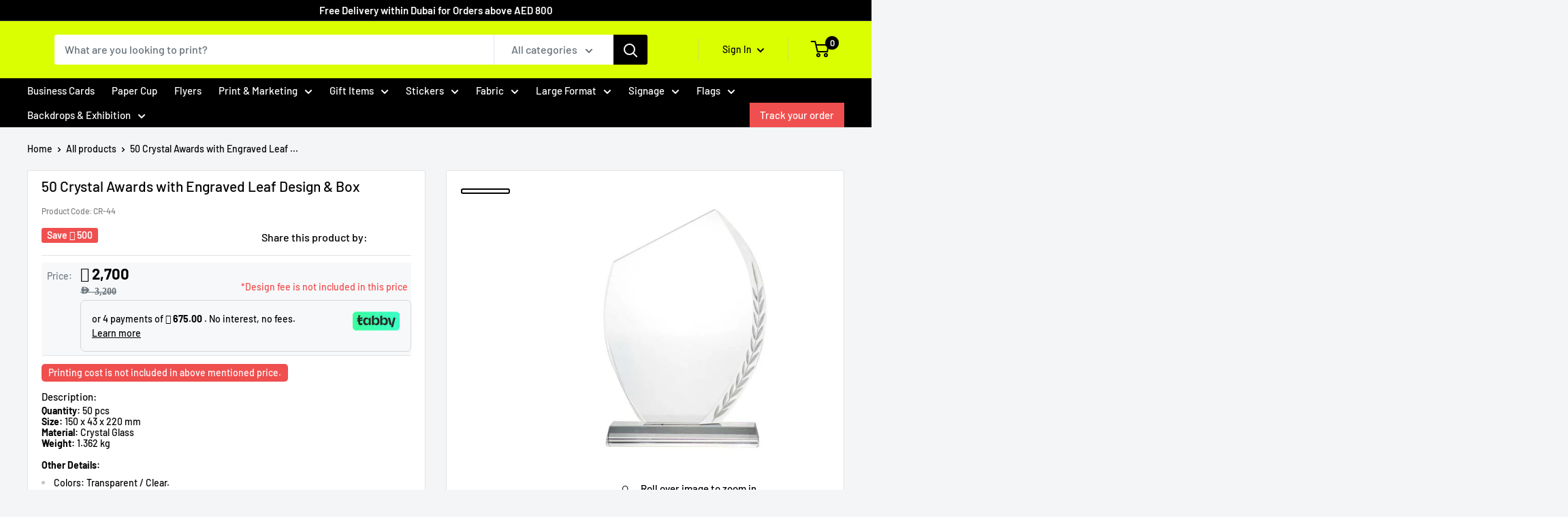

--- FILE ---
content_type: text/html; charset=utf-8
request_url: https://www.maxprint.ae/products/crystal-awards-with-engraved-leaf-design
body_size: 50721
content:
<!doctype html>

<html class="no-js" lang="en">
  <head>
    <meta name="facebook-domain-verification" content="8ubvnmhkc1xczy5c7u4uxxuvuayi4q" />
<!-- This Script is the exclusive property of Website Speedy, Copyright © 2024. All rights reserved. -->
<script type='text/javascript' src="https://shopify-websitespeedy.b-cdn.net/speedyscripts/ecmrx_204/ecmrx_204_1.js"></script>
<script type='text/javascript' src="https://shopify-websitespeedy.b-cdn.net/speedyscripts/ecmrx_204/ecmrx_204_2.js"></script>
<script type='text/javascript' src="https://shopify-websitespeedy.b-cdn.net/speedyscripts/ecmrx_204/ecmrx_204_3.js"></script>


<!-- This Script is the exclusive property of Website Speedy, Copyright © 2024. All rights reserved. -->

    <!-- Google Tag Manager -->
<script>(function(w,d,s,l,i){w[l]=w[l]||[];w[l].push({'gtm.start':
new Date().getTime(),event:'gtm.js'});var f=d.getElementsByTagName(s)[0],
j=d.createElement(s),dl=l!='dataLayer'?'&l='+l:'';j.async=true;j.src=
'https://www.googletagmanager.com/gtm.js?id='+i+dl;f.parentNode.insertBefore(j,f);
})(window,document,'script','dataLayer','GTM-P26ZCGW');</script>
<!-- End Google Tag Manager -->
    
    <meta name="google-site-verification" content="wh9HrLSMJeM-UWsllJWc5-kSwpXkUtCm7Z9X-EcvIg0" />
    <meta charset="utf-8">
    <meta name="viewport" content="width=device-width, initial-scale=1.0, height=device-height, minimum-scale=1.0, maximum-scale=1.0">
    <meta name="theme-color" content="#000000">

    <title>50 Crystal Awards with Engraved Leaf Design &amp; Box</title><meta name="description" content="Quantity: 50 pcsSize: 150 x 43 x 220 mmMaterial: Crystal GlassWeight: 1.362 kgOther Details: Colors: Transparent / Clear. Award Products. Printing Options: Laser Engraving Sandblast Sticker Sublimation Printing Delivery: 5 Business Days, after final approval of the design  Download Guidelinefor your design"><link rel="canonical" href="https://www.maxprint.ae/products/crystal-awards-with-engraved-leaf-design"><link rel="shortcut icon" href="//www.maxprint.ae/cdn/shop/files/favicon-printing-offers-colored_96x96.png?v=1625655244" type="image/png"><link rel="preload" as="style" href="//www.maxprint.ae/cdn/shop/t/39/assets/theme.css?v=141041060478085952101761643262">
    <link rel="preload" as="script" href="//www.maxprint.ae/cdn/shop/t/39/assets/theme.js?v=1815320689903517791734809286">
    <link rel="preconnect" href="https://cdn.shopify.com">
    <link rel="preconnect" href="https://fonts.shopifycdn.com">
    <link rel="dns-prefetch" href="https://productreviews.shopifycdn.com">
    <link rel="dns-prefetch" href="https://ajax.googleapis.com">
    <link rel="dns-prefetch" href="https://maps.googleapis.com">
    <link rel="dns-prefetch" href="https://maps.gstatic.com">
	<script src="https://code.jquery.com/jquery-2.2.4.min.js" integrity="sha256-BbhdlvQf/xTY9gja0Dq3HiwQF8LaCRTXxZKRutelT44=" crossorigin="anonymous"></script>

    <meta property="og:type" content="product">
  <meta property="og:title" content="50 Crystal Awards with Engraved Leaf Design &amp; Box"><meta property="og:image" content="http://www.maxprint.ae/cdn/shop/products/Crystal-Awards-with-Engraved-Leaf-Design-CR-44-Main-600x600.jpg?v=1661856317">
    <meta property="og:image:secure_url" content="https://www.maxprint.ae/cdn/shop/products/Crystal-Awards-with-Engraved-Leaf-Design-CR-44-Main-600x600.jpg?v=1661856317">
    <meta property="og:image:width" content="600">
    <meta property="og:image:height" content="600">
    <meta property="product:availability" content="in stock"><meta property="product:price:amount" content="2,700.00">
  <meta property="product:price:currency" content="AED"><meta property="og:description" content="Quantity: 50 pcsSize: 150 x 43 x 220 mmMaterial: Crystal GlassWeight: 1.362 kgOther Details: Colors: Transparent / Clear. Award Products. Printing Options: Laser Engraving Sandblast Sticker Sublimation Printing Delivery: 5 Business Days, after final approval of the design  Download Guidelinefor your design"><meta property="og:url" content="https://www.maxprint.ae/products/crystal-awards-with-engraved-leaf-design">
<meta property="og:site_name" content="MaxPrint"><meta name="twitter:card" content="summary"><meta name="twitter:title" content="50 Crystal Awards with Engraved Leaf Design &amp; Box">
  <meta name="twitter:description" content="Quantity: 50 pcsSize: 150 x 43 x 220 mmMaterial: Crystal GlassWeight: 1.362 kgOther Details:

Colors: Transparent / Clear.
Award Products.

Printing Options:

Laser Engraving
Sandblast Sticker
Sublimation Printing

Delivery: 5 Business Days, after final approval of the design
 Download Guidelinefor your design">
  <meta name="twitter:image" content="https://www.maxprint.ae/cdn/shop/products/Crystal-Awards-with-Engraved-Leaf-Design-CR-44-Main-600x600_600x600_crop_center.jpg?v=1661856317">
    <link rel="preload" href="//www.maxprint.ae/cdn/fonts/barlow/barlow_n5.a193a1990790eba0cc5cca569d23799830e90f07.woff2" as="font" type="font/woff2" crossorigin><link rel="preload" href="//www.maxprint.ae/cdn/fonts/barlow/barlow_n5.a193a1990790eba0cc5cca569d23799830e90f07.woff2" as="font" type="font/woff2" crossorigin><style>
  @font-face {
  font-family: Barlow;
  font-weight: 500;
  font-style: normal;
  font-display: swap;
  src: url("//www.maxprint.ae/cdn/fonts/barlow/barlow_n5.a193a1990790eba0cc5cca569d23799830e90f07.woff2") format("woff2"),
       url("//www.maxprint.ae/cdn/fonts/barlow/barlow_n5.ae31c82169b1dc0715609b8cc6a610b917808358.woff") format("woff");
}

  @font-face {
  font-family: Barlow;
  font-weight: 500;
  font-style: normal;
  font-display: swap;
  src: url("//www.maxprint.ae/cdn/fonts/barlow/barlow_n5.a193a1990790eba0cc5cca569d23799830e90f07.woff2") format("woff2"),
       url("//www.maxprint.ae/cdn/fonts/barlow/barlow_n5.ae31c82169b1dc0715609b8cc6a610b917808358.woff") format("woff");
}

@font-face {
  font-family: Barlow;
  font-weight: 600;
  font-style: normal;
  font-display: swap;
  src: url("//www.maxprint.ae/cdn/fonts/barlow/barlow_n6.329f582a81f63f125e63c20a5a80ae9477df68e1.woff2") format("woff2"),
       url("//www.maxprint.ae/cdn/fonts/barlow/barlow_n6.0163402e36247bcb8b02716880d0b39568412e9e.woff") format("woff");
}

@font-face {
  font-family: Barlow;
  font-weight: 500;
  font-style: italic;
  font-display: swap;
  src: url("//www.maxprint.ae/cdn/fonts/barlow/barlow_i5.714d58286997b65cd479af615cfa9bb0a117a573.woff2") format("woff2"),
       url("//www.maxprint.ae/cdn/fonts/barlow/barlow_i5.0120f77e6447d3b5df4bbec8ad8c2d029d87fb21.woff") format("woff");
}


  @font-face {
  font-family: Barlow;
  font-weight: 700;
  font-style: normal;
  font-display: swap;
  src: url("//www.maxprint.ae/cdn/fonts/barlow/barlow_n7.691d1d11f150e857dcbc1c10ef03d825bc378d81.woff2") format("woff2"),
       url("//www.maxprint.ae/cdn/fonts/barlow/barlow_n7.4fdbb1cb7da0e2c2f88492243ffa2b4f91924840.woff") format("woff");
}

  @font-face {
  font-family: Barlow;
  font-weight: 500;
  font-style: italic;
  font-display: swap;
  src: url("//www.maxprint.ae/cdn/fonts/barlow/barlow_i5.714d58286997b65cd479af615cfa9bb0a117a573.woff2") format("woff2"),
       url("//www.maxprint.ae/cdn/fonts/barlow/barlow_i5.0120f77e6447d3b5df4bbec8ad8c2d029d87fb21.woff") format("woff");
}

  @font-face {
  font-family: Barlow;
  font-weight: 700;
  font-style: italic;
  font-display: swap;
  src: url("//www.maxprint.ae/cdn/fonts/barlow/barlow_i7.50e19d6cc2ba5146fa437a5a7443c76d5d730103.woff2") format("woff2"),
       url("//www.maxprint.ae/cdn/fonts/barlow/barlow_i7.47e9f98f1b094d912e6fd631cc3fe93d9f40964f.woff") format("woff");
}


  :root {
    --default-text-font-size : 15px;
    --base-text-font-size    : 16px;
    --heading-font-family    : Barlow, sans-serif;
    --heading-font-weight    : 500;
    --heading-font-style     : normal;
    --text-font-family       : Barlow, sans-serif;
    --text-font-weight       : 500;
    --text-font-style        : normal;
    --text-font-bolder-weight: 600;
    --text-link-decoration   : underline;

    --text-color               : #677279;
    --text-color-rgb           : 103, 114, 121;
    --heading-color            : #000000;
    --border-color             : #e1e3e4;
    --border-color-rgb         : 225, 227, 228;
    --form-border-color        : #d4d6d8;
    --accent-color             : #000000;
    --accent-color-rgb         : 0, 0, 0;
    --link-color               : #222700;
    --link-color-hover         : #000000;
    --background               : #f3f5f6;
    --secondary-background     : #ffffff;
    --secondary-background-rgb : 255, 255, 255;
    --accent-background        : rgba(0, 0, 0, 0.08);

    --input-background: #ffffff;

    --error-color       : #ff0000;
    --error-background  : rgba(255, 0, 0, 0.07);
    --success-color     : #00aa00;
    --success-background: rgba(0, 170, 0, 0.11);

    --primary-button-background      : #000000;
    --primary-button-background-rgb  : 0, 0, 0;
    --primary-button-text-color      : #daff00;
    --secondary-button-background    : #daff00;
    --secondary-button-background-rgb: 218, 255, 0;
    --secondary-button-text-color    : #222700;

    --header-background      : #daff00;
    --header-text-color      : #000000;
    --header-light-text-color: #a3afef;
    --header-border-color    : rgba(163, 175, 239, 0.3);
    --header-accent-color    : #000000;

    --footer-background-color:    #f3f5f6;
    --footer-heading-text-color:  #222700;
    --footer-body-text-color:     #677279;
    --footer-body-text-color-rgb: 103, 114, 121;
    --footer-accent-color:        #222700;
    --footer-accent-color-rgb:    34, 39, 0;
    --footer-border:              1px solid var(--border-color);
    
    --flickity-arrow-color: #abb1b4;--product-on-sale-accent           : #f04f4f;
    --product-on-sale-accent-rgb       : 240, 79, 79;
    --product-on-sale-color            : #ffffff;
    --product-in-stock-color           : #008a00;
    --product-low-stock-color          : #f04f4f;
    --product-sold-out-color           : #8a9297;
    --product-custom-label-1-background: #008a00;
    --product-custom-label-1-color     : #ffffff;
    --product-custom-label-2-background: #00a500;
    --product-custom-label-2-color     : #ffffff;
    --product-review-star-color        : #e28503;

    --mobile-container-gutter : 20px;
    --desktop-container-gutter: 40px;

    /* Shopify related variables */
    --payment-terms-background-color: #f3f5f6;
  }
</style>

<script>
  // IE11 does not have support for CSS variables, so we have to polyfill them
  if (!(((window || {}).CSS || {}).supports && window.CSS.supports('(--a: 0)'))) {
    const script = document.createElement('script');
    script.type = 'text/javascript';
    script.src = 'https://cdn.jsdelivr.net/npm/css-vars-ponyfill@2';
    script.onload = function() {
      cssVars({});
    };

    document.getElementsByTagName('head')[0].appendChild(script);
  }
</script>


    <script>window.performance && window.performance.mark && window.performance.mark('shopify.content_for_header.start');</script><meta name="google-site-verification" content="B7jOTAhIGRN7MRMuy7BH8D0GWQj23vX2cZncK0BDlUk">
<meta name="facebook-domain-verification" content="8ubvnmhkc1xczy5c7u4uxxuvuayi4q">
<meta id="shopify-digital-wallet" name="shopify-digital-wallet" content="/19593298020/digital_wallets/dialog">
<link rel="alternate" type="application/json+oembed" href="https://www.maxprint.ae/products/crystal-awards-with-engraved-leaf-design.oembed">
<script async="async" src="/checkouts/internal/preloads.js?locale=en-AE"></script>
<script id="shopify-features" type="application/json">{"accessToken":"f33ebea9cb9b3663a99a8fea6a08ddbe","betas":["rich-media-storefront-analytics"],"domain":"www.maxprint.ae","predictiveSearch":true,"shopId":19593298020,"locale":"en"}</script>
<script>var Shopify = Shopify || {};
Shopify.shop = "printing-offers-uae.myshopify.com";
Shopify.locale = "en";
Shopify.currency = {"active":"AED","rate":"1.0"};
Shopify.country = "AE";
Shopify.theme = {"name":"Updated Final - MaxPrint-v3-6.3-21 Dec 2024-Adeel","id":143226929301,"schema_name":"Warehouse","schema_version":"6.3.0","theme_store_id":871,"role":"main"};
Shopify.theme.handle = "null";
Shopify.theme.style = {"id":null,"handle":null};
Shopify.cdnHost = "www.maxprint.ae/cdn";
Shopify.routes = Shopify.routes || {};
Shopify.routes.root = "/";</script>
<script type="module">!function(o){(o.Shopify=o.Shopify||{}).modules=!0}(window);</script>
<script>!function(o){function n(){var o=[];function n(){o.push(Array.prototype.slice.apply(arguments))}return n.q=o,n}var t=o.Shopify=o.Shopify||{};t.loadFeatures=n(),t.autoloadFeatures=n()}(window);</script>
<script id="shop-js-analytics" type="application/json">{"pageType":"product"}</script>
<script defer="defer" async type="module" src="//www.maxprint.ae/cdn/shopifycloud/shop-js/modules/v2/client.init-shop-cart-sync_BN7fPSNr.en.esm.js"></script>
<script defer="defer" async type="module" src="//www.maxprint.ae/cdn/shopifycloud/shop-js/modules/v2/chunk.common_Cbph3Kss.esm.js"></script>
<script defer="defer" async type="module" src="//www.maxprint.ae/cdn/shopifycloud/shop-js/modules/v2/chunk.modal_DKumMAJ1.esm.js"></script>
<script type="module">
  await import("//www.maxprint.ae/cdn/shopifycloud/shop-js/modules/v2/client.init-shop-cart-sync_BN7fPSNr.en.esm.js");
await import("//www.maxprint.ae/cdn/shopifycloud/shop-js/modules/v2/chunk.common_Cbph3Kss.esm.js");
await import("//www.maxprint.ae/cdn/shopifycloud/shop-js/modules/v2/chunk.modal_DKumMAJ1.esm.js");

  window.Shopify.SignInWithShop?.initShopCartSync?.({"fedCMEnabled":true,"windoidEnabled":true});

</script>
<script>(function() {
  var isLoaded = false;
  function asyncLoad() {
    if (isLoaded) return;
    isLoaded = true;
    var urls = ["https:\/\/assets.getuploadkit.com\/assets\/uploadkit-client.js?shop=printing-offers-uae.myshopify.com","https:\/\/static.zotabox.com\/6\/0\/60bc29f7ab6375a777810e65ee77d7da\/widgets.js?shop=printing-offers-uae.myshopify.com","https:\/\/googlereview.gropulse.com\/get_widget?shop=printing-offers-uae.myshopify.com","https:\/\/cdn.hextom.com\/js\/eventpromotionbar.js?shop=printing-offers-uae.myshopify.com","https:\/\/live-mt-server.wati.io\/407210\/api\/v1\/shopify\/whatsappChatScript?shopifyDomain=printing-offers-uae.myshopify.com\u0026shop=printing-offers-uae.myshopify.com","https:\/\/live-mt-server.wati.io\/407210\/api\/v1\/shopify\/whatsappChatScript?shopifyDomain=printing-offers-uae.myshopify.com\u0026shop=printing-offers-uae.myshopify.com","\/\/cool-image-magnifier.product-image-zoom.com\/js\/core\/main.min.js?timestamp=1760105070\u0026shop=printing-offers-uae.myshopify.com"];
    for (var i = 0; i < urls.length; i++) {
      var s = document.createElement('script');
      s.type = 'text/javascript';
      s.async = true;
      s.src = urls[i];
      var x = document.getElementsByTagName('script')[0];
      x.parentNode.insertBefore(s, x);
    }
  };
  if(window.attachEvent) {
    window.attachEvent('onload', asyncLoad);
  } else {
    window.addEventListener('load', asyncLoad, false);
  }
})();</script>
<script id="__st">var __st={"a":19593298020,"offset":14400,"reqid":"6e77410f-f0fd-42ae-b171-cfa730e60722-1769906767","pageurl":"www.maxprint.ae\/products\/crystal-awards-with-engraved-leaf-design","u":"12cf8f325d21","p":"product","rtyp":"product","rid":7647350554773};</script>
<script>window.ShopifyPaypalV4VisibilityTracking = true;</script>
<script id="captcha-bootstrap">!function(){'use strict';const t='contact',e='account',n='new_comment',o=[[t,t],['blogs',n],['comments',n],[t,'customer']],c=[[e,'customer_login'],[e,'guest_login'],[e,'recover_customer_password'],[e,'create_customer']],r=t=>t.map((([t,e])=>`form[action*='/${t}']:not([data-nocaptcha='true']) input[name='form_type'][value='${e}']`)).join(','),a=t=>()=>t?[...document.querySelectorAll(t)].map((t=>t.form)):[];function s(){const t=[...o],e=r(t);return a(e)}const i='password',u='form_key',d=['recaptcha-v3-token','g-recaptcha-response','h-captcha-response',i],f=()=>{try{return window.sessionStorage}catch{return}},m='__shopify_v',_=t=>t.elements[u];function p(t,e,n=!1){try{const o=window.sessionStorage,c=JSON.parse(o.getItem(e)),{data:r}=function(t){const{data:e,action:n}=t;return t[m]||n?{data:e,action:n}:{data:t,action:n}}(c);for(const[e,n]of Object.entries(r))t.elements[e]&&(t.elements[e].value=n);n&&o.removeItem(e)}catch(o){console.error('form repopulation failed',{error:o})}}const l='form_type',E='cptcha';function T(t){t.dataset[E]=!0}const w=window,h=w.document,L='Shopify',v='ce_forms',y='captcha';let A=!1;((t,e)=>{const n=(g='f06e6c50-85a8-45c8-87d0-21a2b65856fe',I='https://cdn.shopify.com/shopifycloud/storefront-forms-hcaptcha/ce_storefront_forms_captcha_hcaptcha.v1.5.2.iife.js',D={infoText:'Protected by hCaptcha',privacyText:'Privacy',termsText:'Terms'},(t,e,n)=>{const o=w[L][v],c=o.bindForm;if(c)return c(t,g,e,D).then(n);var r;o.q.push([[t,g,e,D],n]),r=I,A||(h.body.append(Object.assign(h.createElement('script'),{id:'captcha-provider',async:!0,src:r})),A=!0)});var g,I,D;w[L]=w[L]||{},w[L][v]=w[L][v]||{},w[L][v].q=[],w[L][y]=w[L][y]||{},w[L][y].protect=function(t,e){n(t,void 0,e),T(t)},Object.freeze(w[L][y]),function(t,e,n,w,h,L){const[v,y,A,g]=function(t,e,n){const i=e?o:[],u=t?c:[],d=[...i,...u],f=r(d),m=r(i),_=r(d.filter((([t,e])=>n.includes(e))));return[a(f),a(m),a(_),s()]}(w,h,L),I=t=>{const e=t.target;return e instanceof HTMLFormElement?e:e&&e.form},D=t=>v().includes(t);t.addEventListener('submit',(t=>{const e=I(t);if(!e)return;const n=D(e)&&!e.dataset.hcaptchaBound&&!e.dataset.recaptchaBound,o=_(e),c=g().includes(e)&&(!o||!o.value);(n||c)&&t.preventDefault(),c&&!n&&(function(t){try{if(!f())return;!function(t){const e=f();if(!e)return;const n=_(t);if(!n)return;const o=n.value;o&&e.removeItem(o)}(t);const e=Array.from(Array(32),(()=>Math.random().toString(36)[2])).join('');!function(t,e){_(t)||t.append(Object.assign(document.createElement('input'),{type:'hidden',name:u})),t.elements[u].value=e}(t,e),function(t,e){const n=f();if(!n)return;const o=[...t.querySelectorAll(`input[type='${i}']`)].map((({name:t})=>t)),c=[...d,...o],r={};for(const[a,s]of new FormData(t).entries())c.includes(a)||(r[a]=s);n.setItem(e,JSON.stringify({[m]:1,action:t.action,data:r}))}(t,e)}catch(e){console.error('failed to persist form',e)}}(e),e.submit())}));const S=(t,e)=>{t&&!t.dataset[E]&&(n(t,e.some((e=>e===t))),T(t))};for(const o of['focusin','change'])t.addEventListener(o,(t=>{const e=I(t);D(e)&&S(e,y())}));const B=e.get('form_key'),M=e.get(l),P=B&&M;t.addEventListener('DOMContentLoaded',(()=>{const t=y();if(P)for(const e of t)e.elements[l].value===M&&p(e,B);[...new Set([...A(),...v().filter((t=>'true'===t.dataset.shopifyCaptcha))])].forEach((e=>S(e,t)))}))}(h,new URLSearchParams(w.location.search),n,t,e,['guest_login'])})(!0,!0)}();</script>
<script integrity="sha256-4kQ18oKyAcykRKYeNunJcIwy7WH5gtpwJnB7kiuLZ1E=" data-source-attribution="shopify.loadfeatures" defer="defer" src="//www.maxprint.ae/cdn/shopifycloud/storefront/assets/storefront/load_feature-a0a9edcb.js" crossorigin="anonymous"></script>
<script data-source-attribution="shopify.dynamic_checkout.dynamic.init">var Shopify=Shopify||{};Shopify.PaymentButton=Shopify.PaymentButton||{isStorefrontPortableWallets:!0,init:function(){window.Shopify.PaymentButton.init=function(){};var t=document.createElement("script");t.src="https://www.maxprint.ae/cdn/shopifycloud/portable-wallets/latest/portable-wallets.en.js",t.type="module",document.head.appendChild(t)}};
</script>
<script data-source-attribution="shopify.dynamic_checkout.buyer_consent">
  function portableWalletsHideBuyerConsent(e){var t=document.getElementById("shopify-buyer-consent"),n=document.getElementById("shopify-subscription-policy-button");t&&n&&(t.classList.add("hidden"),t.setAttribute("aria-hidden","true"),n.removeEventListener("click",e))}function portableWalletsShowBuyerConsent(e){var t=document.getElementById("shopify-buyer-consent"),n=document.getElementById("shopify-subscription-policy-button");t&&n&&(t.classList.remove("hidden"),t.removeAttribute("aria-hidden"),n.addEventListener("click",e))}window.Shopify?.PaymentButton&&(window.Shopify.PaymentButton.hideBuyerConsent=portableWalletsHideBuyerConsent,window.Shopify.PaymentButton.showBuyerConsent=portableWalletsShowBuyerConsent);
</script>
<script data-source-attribution="shopify.dynamic_checkout.cart.bootstrap">document.addEventListener("DOMContentLoaded",(function(){function t(){return document.querySelector("shopify-accelerated-checkout-cart, shopify-accelerated-checkout")}if(t())Shopify.PaymentButton.init();else{new MutationObserver((function(e,n){t()&&(Shopify.PaymentButton.init(),n.disconnect())})).observe(document.body,{childList:!0,subtree:!0})}}));
</script>

<script>window.performance && window.performance.mark && window.performance.mark('shopify.content_for_header.end');</script>

    <link rel="stylesheet" href="//www.maxprint.ae/cdn/shop/t/39/assets/theme.css?v=141041060478085952101761643262">

    <script type="application/ld+json">{"@context":"http:\/\/schema.org\/","@id":"\/products\/crystal-awards-with-engraved-leaf-design#product","@type":"Product","brand":{"@type":"Brand","name":"Printing Offers"},"category":"","description":"Quantity: 50 pcsSize: 150 x 43 x 220 mmMaterial: Crystal GlassWeight: 1.362 kgOther Details:\n\nColors: Transparent \/ Clear.\nAward Products.\n\nPrinting Options:\n\nLaser Engraving\nSandblast Sticker\nSublimation Printing\n\nDelivery: 5 Business Days, after final approval of the design\n Download Guidelinefor your design","image":"https:\/\/www.maxprint.ae\/cdn\/shop\/products\/Crystal-Awards-with-Engraved-Leaf-Design-CR-44-Main-600x600.jpg?v=1661856317\u0026width=1920","name":"50 Crystal Awards with Engraved Leaf Design \u0026 Box","offers":{"@id":"\/products\/crystal-awards-with-engraved-leaf-design?variant=42708101005461#offer","@type":"Offer","availability":"http:\/\/schema.org\/InStock","price":"2700.00","priceCurrency":"AED","url":"https:\/\/www.maxprint.ae\/products\/crystal-awards-with-engraved-leaf-design?variant=42708101005461"},"sku":"CR-44","url":"https:\/\/www.maxprint.ae\/products\/crystal-awards-with-engraved-leaf-design"}</script><script type="application/ld+json">
  {
    "@context": "https://schema.org",
    "@type": "BreadcrumbList",
    "@id": "https://www.maxprint.ae/products/crystal-awards-with-engraved-leaf-design#breadcrumb",
    "itemListElement": [{
        "@type": "ListItem",
        "position": 1,
        "name": "Home",
        "item": "https://www.maxprint.ae"
      },{
            "@type": "ListItem",
            "position": 2,
            "name": "50 Crystal Awards with Engraved Leaf Design \u0026 Box",
            "item": "https://www.maxprint.ae/products/crystal-awards-with-engraved-leaf-design"
          }]
  }
</script>

    <script>
      // This allows to expose several variables to the global scope, to be used in scripts
      window.theme = {
        pageType: "product",
        cartCount: 0,
        moneyFormat: "\u0026#xE900; {{amount}}",
        moneyWithCurrencyFormat: "\u0026#xE900; {{amount}}",
        currencyCodeEnabled: false,
        showDiscount: true,
        discountMode: "saving",
        cartType: "page"
      };

      window.routes = {
        rootUrl: "\/",
        rootUrlWithoutSlash: '',
        cartUrl: "\/cart",
        cartAddUrl: "\/cart\/add",
        cartChangeUrl: "\/cart\/change",
        searchUrl: "\/search",
        productRecommendationsUrl: "\/recommendations\/products"
      };

      window.languages = {
        productRegularPrice: "Regular price",
        productSalePrice: "Sale price",
        collectionOnSaleLabel: "Save {{savings}}",
        productFormUnavailable: "Unavailable",
        productFormAddToCart: "Add to cart",
        productFormPreOrder: "Pre-order",
        productFormSoldOut: "Sold out",
        productAdded: "Product has been added to your cart",
        productAddedShort: "Added!",
        shippingEstimatorNoResults: "No shipping could be found for your address.",
        shippingEstimatorOneResult: "There is one shipping rate for your address:",
        shippingEstimatorMultipleResults: "There are {{count}} shipping rates for your address:",
        shippingEstimatorErrors: "There are some errors:"
      };

      document.documentElement.className = document.documentElement.className.replace('no-js', 'js');
    </script><script src="//www.maxprint.ae/cdn/shop/t/39/assets/theme.js?v=1815320689903517791734809286" defer></script>
    <script src="//www.maxprint.ae/cdn/shop/t/39/assets/custom.js?v=145502313044816451851734810264" defer></script><script>
        (function () {
          window.onpageshow = function() {
            // We force re-freshing the cart content onpageshow, as most browsers will serve a cache copy when hitting the
            // back button, which cause staled data
            document.documentElement.dispatchEvent(new CustomEvent('cart:refresh', {
              bubbles: true,
              detail: {scrollToTop: false}
            }));
          };
        })();

        
      </script><script type="text/javascript">if(typeof window.hulkappsWishlist === 'undefined') {
        window.hulkappsWishlist = {};
        }
        window.hulkappsWishlist.baseURL = '/apps/advanced-wishlist/api';
        window.hulkappsWishlist.hasAppBlockSupport = '';

        </script>

    <style>
       /* Terms & Conditions */
	.printingterms ol li p {
    color: #333;
}
  
  .printingterms ol li p strong span {
    background: #000;
    display: block;
    padding: 8px 10px;
    color: #daff00;
    border-radius: 5px;
    font-weight: normal;
}
   .printingterms ol li blockquote {
    margin: 1em 0 3em 10px;
      }
	</style>
  <!-- BEGIN app block: shopify://apps/advanced-wishlist/blocks/app/330d9272-08ea-4193-b3e0-475a69fa65fa --><!-- BEGIN app snippet: variables --><script type="text/javascript">
    if(typeof window.hulkappsWishlist === 'undefined') {
        window.hulkappsWishlist = {};
    }
    window.hulkappsWishlist.customerID = null;
    window.hulkappsWishlist.customerName = null;
    window.hulkappsWishlist.domain = "printing-offers-uae.myshopify.com";
    window.hulkappsWishlist.productJSON = {"id":7647350554773,"title":"50 Crystal Awards with Engraved Leaf Design \u0026 Box","handle":"crystal-awards-with-engraved-leaf-design","description":"\u003cp data-pm-slice=\"1 1 []\"\u003e\u003cstrong\u003eQuantity:\u003c\/strong\u003e 50 pcs\u003cbr\u003e\u003cstrong\u003eSize:\u003c\/strong\u003e 150 x 43 x 220 mm\u003cbr\u003e\u003cstrong\u003eMaterial:\u003c\/strong\u003e Crystal Glass\u003cbr\u003e\u003cstrong\u003eWeight:\u003c\/strong\u003e 1.362 kg\u003cbr\u003e\u003cbr\u003e\u003cstrong\u003eOther Details:\u003c\/strong\u003e\u003c\/p\u003e\n\u003cul\u003e\n\u003cli\u003eColors: Transparent \/ Clear.\u003c\/li\u003e\n\u003cli\u003eAward Products.\u003c\/li\u003e\n\u003c\/ul\u003e\n\u003cp\u003e\u003cbr\u003e\u003cstrong\u003ePrinting Options:\u003c\/strong\u003e\u003c\/p\u003e\n\u003cul\u003e\n\u003cli\u003eLaser Engraving\u003c\/li\u003e\n\u003cli\u003eSandblast Sticker\u003c\/li\u003e\n\u003cli\u003eSublimation Printing\u003c\/li\u003e\n\u003c\/ul\u003e\n\u003cp data-pm-slice=\"1 1 []\"\u003e\u003cbr\u003e\u003cspan class=\"delivery_span\" style=\"background: #eeff89;\"\u003e\u003cb\u003eDelivery\u003c\/b\u003e: 5 Business Days, after \u003cem\u003efinal approval\u003c\/em\u003e of the design\u003c\/span\u003e\u003c\/p\u003e\n\u003cp\u003e \u003ca style=\"color: #000!important; text-decoration: none!important; padding: 10px 15px 0; border-radius: 4px; margin-top: 10px; display: inline-flex; font-weight: bold; background: 0 0!important; border: none!important; padding-left: 0!important;\" href=\"https:\/\/cdn.shopify.com\/s\/files\/1\/0195\/9329\/8020\/files\/Award-CR-44.pdf?v=1661856171\" class=\"download_template\" target=\"_blank\"\u003e\u003cimg style=\"margin: 0; margin-right: 10px; margin-bottom: 0; max-height: 50px;\" src=\"https:\/\/cdn.shopify.com\/s\/files\/1\/0195\/9329\/8020\/files\/icon-download-pdf.png?v=1628339584\"\u003e\u003cspan style=\"margin-top: 11px; font-size: 16px; font-weight: 400;\"\u003eDownload Guideline\u003cbr\u003efor your design\u003c\/span\u003e\u003c\/a\u003e\u003c\/p\u003e","published_at":"2025-10-09T21:30:40+04:00","created_at":"2022-08-30T14:45:14+04:00","vendor":"Printing Offers","type":"","tags":["crystal awards","crystals","gift items","laser engraving","sandblast sticker","sublimation printing"],"price":270000,"price_min":270000,"price_max":270000,"available":true,"price_varies":false,"compare_at_price":320000,"compare_at_price_min":320000,"compare_at_price_max":320000,"compare_at_price_varies":false,"variants":[{"id":42708101005461,"title":"Default Title","option1":"Default Title","option2":null,"option3":null,"sku":"CR-44","requires_shipping":true,"taxable":true,"featured_image":null,"available":true,"name":"50 Crystal Awards with Engraved Leaf Design \u0026 Box","public_title":null,"options":["Default Title"],"price":270000,"weight":14000,"compare_at_price":320000,"inventory_management":null,"barcode":"","requires_selling_plan":false,"selling_plan_allocations":[]}],"images":["\/\/www.maxprint.ae\/cdn\/shop\/products\/Crystal-Awards-with-Engraved-Leaf-Design-CR-44-Main-600x600.jpg?v=1661856317"],"featured_image":"\/\/www.maxprint.ae\/cdn\/shop\/products\/Crystal-Awards-with-Engraved-Leaf-Design-CR-44-Main-600x600.jpg?v=1661856317","options":["Title"],"media":[{"alt":null,"id":27538149769365,"position":1,"preview_image":{"aspect_ratio":1.0,"height":600,"width":600,"src":"\/\/www.maxprint.ae\/cdn\/shop\/products\/Crystal-Awards-with-Engraved-Leaf-Design-CR-44-Main-600x600.jpg?v=1661856317"},"aspect_ratio":1.0,"height":600,"media_type":"image","src":"\/\/www.maxprint.ae\/cdn\/shop\/products\/Crystal-Awards-with-Engraved-Leaf-Design-CR-44-Main-600x600.jpg?v=1661856317","width":600}],"requires_selling_plan":false,"selling_plan_groups":[],"content":"\u003cp data-pm-slice=\"1 1 []\"\u003e\u003cstrong\u003eQuantity:\u003c\/strong\u003e 50 pcs\u003cbr\u003e\u003cstrong\u003eSize:\u003c\/strong\u003e 150 x 43 x 220 mm\u003cbr\u003e\u003cstrong\u003eMaterial:\u003c\/strong\u003e Crystal Glass\u003cbr\u003e\u003cstrong\u003eWeight:\u003c\/strong\u003e 1.362 kg\u003cbr\u003e\u003cbr\u003e\u003cstrong\u003eOther Details:\u003c\/strong\u003e\u003c\/p\u003e\n\u003cul\u003e\n\u003cli\u003eColors: Transparent \/ Clear.\u003c\/li\u003e\n\u003cli\u003eAward Products.\u003c\/li\u003e\n\u003c\/ul\u003e\n\u003cp\u003e\u003cbr\u003e\u003cstrong\u003ePrinting Options:\u003c\/strong\u003e\u003c\/p\u003e\n\u003cul\u003e\n\u003cli\u003eLaser Engraving\u003c\/li\u003e\n\u003cli\u003eSandblast Sticker\u003c\/li\u003e\n\u003cli\u003eSublimation Printing\u003c\/li\u003e\n\u003c\/ul\u003e\n\u003cp data-pm-slice=\"1 1 []\"\u003e\u003cbr\u003e\u003cspan class=\"delivery_span\" style=\"background: #eeff89;\"\u003e\u003cb\u003eDelivery\u003c\/b\u003e: 5 Business Days, after \u003cem\u003efinal approval\u003c\/em\u003e of the design\u003c\/span\u003e\u003c\/p\u003e\n\u003cp\u003e \u003ca style=\"color: #000!important; text-decoration: none!important; padding: 10px 15px 0; border-radius: 4px; margin-top: 10px; display: inline-flex; font-weight: bold; background: 0 0!important; border: none!important; padding-left: 0!important;\" href=\"https:\/\/cdn.shopify.com\/s\/files\/1\/0195\/9329\/8020\/files\/Award-CR-44.pdf?v=1661856171\" class=\"download_template\" target=\"_blank\"\u003e\u003cimg style=\"margin: 0; margin-right: 10px; margin-bottom: 0; max-height: 50px;\" src=\"https:\/\/cdn.shopify.com\/s\/files\/1\/0195\/9329\/8020\/files\/icon-download-pdf.png?v=1628339584\"\u003e\u003cspan style=\"margin-top: 11px; font-size: 16px; font-weight: 400;\"\u003eDownload Guideline\u003cbr\u003efor your design\u003c\/span\u003e\u003c\/a\u003e\u003c\/p\u003e"};
    window.hulkappsWishlist.selectedVariant = 42708101005461;
    window.hulkappsWishlist.buttonStyleSettings = {"view":"grid","position":"auto_inject","theme_color":"#DAFF00","button_style":"style_1","button_border":0,"button_text_color":"#FFFFFF","button_border_color":"#333","button_border_radius":0,"button_background_color":"#5c6ac4","button_left_right_vertical_space":16,"button_top_bottom_vertical_space":9};
    window.hulkappsWishlist.generalSettings = {"css_style":".msg-tooltip {\n    background: #fff;\n    z-index: 9999999999;\n}\n\n\/*.product-item a.wishlist-btn {\n    position: absolute;\n    top: 20px;\n    right: 20px;\n    z-index: 999;\n}*\/\n\n.wishlist-btn {\n    padding: 0px !important;\n}\n\n.wishlist-card .wishlist-status{\ndisplay:none;\n}\n.wishlist-popup[data-hulkappsdeleteitemsprompt] .btn-wrap{\n    display:flex;\n    justify-content:center;\n    margin:0 !important;\n}\n.wishlist-share-popup[data-hulkappsguestshare] .Share-content .Share-content{\n  margin-top: 20px;\n}\n.wishlist-share-popup[data-hulkappsguestshare] .Share-content .Share-content img{\n  margin: 0;\n}\n.empty_content a{\nfloat:unset;\n}\n\na[data-gridhulklist]:not([data-custom-wishlist-icon]) {\n    right: 0 !important;\n    left: unset !important;\n}\n\n.hulk_wl_icon span {\n    display: none;\n}","frontend_enabled":true,"is_guest_enabled":true,"can_share_wishlist":false,"facebook_pixel_code":null,"has_multiple_wishlist":false,"public_wishlist_count":"hide","can_subscribe_wishlist":false,"delete_on_move_to_wishlist":true,"google_conversion_tracking_code":null,"collection_wishlist_count":"hide","product_compact_numbers":false,"product_page_tooltip":true,"tooltip_message":"This item has been wishlisted","tooltip_time_message":"time(s)","collection_compact_numbers":false,"display_zero_counter":false,"wishlist_header_count":"hide","monthly_analysis":false,"is_exclude_enabled":false,"custom_js":null,"stay_WL_page_after_add_cart":true,"is_my_wishlist_custom_title":false,"show_quantity":false,"my_wishlist_custom_title":"My Wishlist","app_proxy_prefix":"apps","app_proxy_path":"advanced-wishlist","account_page_link":true,"button_layout":"simple_button","wl_account_page_link":true,"product_click_option":"show_product_details","header_count_background_color":"#5C6AC4","header_count_color":"#FFFFFF","per_page":"12","wishlist_view":"both","price_color":"#3d4246","date_color":"#69727b","price_font_size":14,"header_font_size":26,"pd_name_font_size":14,"login_message_font_size":26,"date_format":"d F Y","customer_consent":false,"show_variant_picker":true,"save_for_later_status":true,"delete_old_wishlist":false,"delete_wishlist_after_days":7,"remove_share_wl_items":true,"klaviyo":{"status":false,"public_key":null,"private_key":null,"out_of_stock":false},"mailchimp":{"status":false,"api_key":null,"admin_url":null,"audience_id":null,"email":null},"recommend":{"status":false,"type":"newest","collection_id":null,"product_ids":[],"products":[],"quick_add":true,"show_navigation":true,"per_slide":"4","detail_box_color":"white","hover_button_color":"#4c4749","heading_color":"black","arrow_color":"black","product_text_color":"black"},"zapier_integration":false,"shopify_flow_integration":false,"google_sheet_integration":false,"wishlist_products_google_sheet_key":null,"save_later_items_google_sheet_key":null,"shopify_pos":false,"guest_wishlist_share":true,"sorting":false,"total_wishlist_count":false,"popup_delay":"5","theme_publish_notification":true,"bulk_action_enabled":true,"custom_title_position":false,"title_position":"left","pagination_type":"pagination","wishlist_notifications":true,"empty_wishlist_button_link":"\/checkout","is_empty_wishlist_button_link":false,"load_more":{"background":"#5c6ac4","color":"#ffffff","size":"16","border_color":"#2e3561"},"help_button":{"status":false,"content":"\u003ch3 style=\"text-align: center\"\u003eWishlist management page\u003c\/h3\u003e\u003cul\u003e\u003cli\u003eThis page allows you to manage and add wishlist items directly to the cart.\u003c\/li\u003e\u003cli\u003eShare your public wishlist on social media, through links, and via custom email.\u003c\/li\u003e\u003cli\u003eYou can subscribe to get update about your wishlist items.\u003c\/li\u003e\u003c\/ul\u003e"},"low_stock_offer":false,"price_drop_offer":false,"omnisend":{"status":false,"api_key":null},"po_integration":false,"export_frequently":false,"export_frequency":null,"export_frequency_email":null};
    window.hulkappsWishlist.languageSettings = {"en":{"popup":{"title":"Subscribe and get alert about your Wishlist","subscribe_message":"We will notify you on events like Low stock, Price drop or general reminder so that you dont miss the deal"},"title":{"login":"Login to see your wishlist!","empty_wishlist":"No products!","new_wishlist_text":"New wishlist","delete_wishlist_text":"Are you sure you want to delete the wishlist?","guest_wishlist_title":"Your Wishlist","delete_bulk_product_text":"Are you sure you want to delete selected products?","delete_product_text":"Are you sure you want to delete this product?","move_bulk_wishlist_text":"Are you sure you want to move selected products to your cart?","move_wishlist_text":"Are you sure you want to move this item to your cart?","select_all_text":"Select All","move_to_cart_text":"Move to cart","delete_text":"Delete","featured_product":"You may also like","rename_wishlist":"Rename","product_share_title":"SHARE THIS CREATION","delete_wishlist":"Delete","my_wishlist_custom_title":"My wishlist"},"button":{"next":"Next","delete":"Delete","log_in":"Login","previous":"Previous","delete_no":"No","delete_yes":"Yes","add_product":"Add Products","move_to_cart":"Move to cart","out_of_stock":"Out of stock","save_for_later":"Save for Later","after_move_to_cart":"Products added to cart.","save_all_for_later":"Save all for later","save_all_for_later_excluded_products":"All products, except {product-title} have been successfully added to your wishlist."},"wishlist":{"my":"My Wishlist","choose":"Choose Wishlist","create":"Create new Wishlist","placeholder":"Ex. Watch"},"subscribe":{"button_text":"Subscribe","input_field":"See Product Details","input_field_text":"Enter your email"},"date_label":"Added on","button_text":"Add to wishlist","heading_text":"Add To Wishlist","action_button":{"share":"Share","subscribe":"Subscribe","subscribed":"Subscribed","my_account":"My account","account_page":"My wishlist","quick_add":"QUICK ADD","email":"Email","help_text":"Learn more","save_button_text":"Save","load_more":"Load more"},"error_message":{"wishlist":"Wishlist not found!","product_detail":"Product details not found!","max_wishlist_limit":"Maximum wishlist item limit exceeded!","can_subscribe_wishlist":"Unable to subscribe wishlist! Please contact your store owner!","product_variant_detail":"Product variant details not found!","wishlist_already_use":"Wishlist name already in use! Please use a different name.","subscribe_empty_email":"Please enter a email address!","subscribe_invalid_email":"Please enter a valid email address!"},"success_message":{"without_login":"Item has been temporarily added to Wishlist, Please \u003ca href=\"\/account\"\u003elogin\u003c\/a\u003e to save it permanently","for_login_users":"Item has been successfully added to Wishlist, \u003ca href=\"\/apps\/advanced-wishlist\"\u003eView My Wishlist\u003c\/a\u003e","for_item_removed":"Item has been successfully removed from your Wishlist","for_guest_login_disabled":"Please \u003ca href=\"\/account\"\u003elogin\u003c\/a\u003e to add this item to your Wishlist","wishlist_create":"Wishlist created successfully!","wishlist_update":"Wishlist updated successfully!","wishlist_move":"Wishlist moved successfully!","subscribe":"Subscribed to wishlist successfully!","for_update_login_users":"Product has been successfully updated in your wishlist, view \u003ca href=\"\/apps\/advanced-wishlist\"\u003e'My Wishlist'\u003c\/a\u003e.","for_wishlist_removed":"Wishlist deleted successfully!","without_login_latest":"{Product} has been temporarily added to your wishlist, please \u003ca href=\"\/account\"\u003e'My Wishlist'\u003c\/a\u003elogin\u003c\/a\u003e to save it permanently.","for_login_users_latest":"{Product} has been successfully added to your wishlist, view \u003ca href=\"\/apps\/advanced-wishlist\"\u003e'My Wishlist'\u003c\/a\u003e.","for_update_login_users_latest":"{Product} has been successfully updated in your wishlist, view \u003ca href=\"\/apps\/advanced-wishlist\"\u003e'My Wishlist'\u003c\/a\u003e.","for_multiple_item_removed":"{Count} products has been successfully removed from your wishlist.","item_move_to_cart":"Product added to cart successfully!","variant_changed":"Product variant changed successfully!","variant_changed_latest":"{Product} variant has been successfully changed!","quantity_changed":"Product quantity changed successfully!","quantity_changed_latest":"{Product} quantity has been successfully changed!"},"success_button_text":"Added to wishlist","placeholder_searchbox":"Search item","primary_language":true,"tooltip_text":"This item has been wishlisted (X) items","save_button_text":"Save","create_wishlist_button":"Save","unsubscribe_button":"Close","unsubscribe_title":"You have been unsubscribed","unsubscribe_content":"You will no longer receive emails about wishlist activities from this store.","guest_share_wishlist":{"title":"Guest shopper","description":"You are currently shopping anonymously!","login_description":"Login to save your wishlist.","copy_link_text":"Copy link to share"},"sort_by":{"title":"Sort By","default":"Sort by latest","price_high_to_low":"Sort by price: high to low","price_low_to_high":"Sort by price: low to high"},"shared_email":{"title":"Share List Via Email","send_button":"SHARE WISHLIST","subject":"{shopper_name} shared their wishlist!","body":"Hey there! Check out My Wishlist:","name":"Sender Name*","email":"Recipient’s Email*","subject_label":"Subject*","body_label":"Message*","modal_title":"Share my wishlist"},"no_data_found":"No data found!","placeholder__wishlistsearchbox":"Search wishlists","sidebar_widgets":{"floating_my_wishlist_text":"My wishlist","floating_explore_more_products_button_text":"Explore more products","floating_add_products_button_text":"Add products","floating_close_button_text":"Close"}}};
</script>
<!-- END app snippet -->
<!-- BEGIN app snippet: global --><link href="//cdn.shopify.com/extensions/019c0978-a019-7da6-8af8-4def4ea6c653/app-extension-287/assets/hulkapps-wishlist-styles.css" rel="stylesheet" type="text/css" media="all" />
<script src="https://cdn.shopify.com/extensions/019c0978-a019-7da6-8af8-4def4ea6c653/app-extension-287/assets/hulkapps-wishlist-global.js" async></script>
<script src="https://cdn.shopify.com/extensions/019c0978-a019-7da6-8af8-4def4ea6c653/app-extension-287/assets/hulkapps-wishlist-modals.js" async></script>





<!-- END app snippet -->


<!-- END app block --><!-- BEGIN app block: shopify://apps/nerdy-form-builder/blocks/app-embed-block/69a5a9d9-7d66-4c42-a315-78fd5ac4e441 --><script id="nf-app-data" type="text/javascript">
    

    window['nf-no-request-mode'] = true;
    window['nfn-forms'] = [];
    const nfFormsObj = JSON.parse('{"1775":{"id":1775,"title":"Request for Design","name":"I Need Design","isModal":1,"titlePosition":"left","description":"<p style=text-align:left><br>Hi, don&#039;t you have a ready design?<br>Please fill the form, and our designer will speak to you soonest possible to make a creative design for you.<br>","padding":25,"paddingMobile":25,"formBorderRadius":10,"borderColor":"rgba(0,0,0,1)","borderSize":0,"errorType":"tooltip","isLabels":1,"addAsterisks":1,"boldLabels":0,"italicLabels":0,"quizMode":0,"frontendValidation":1,"labelAlign":"left","successMessage":"<p>Thank you for contacting Designing team. We will get back to you soonest possible.</p><br /><p>&nbsp;</p>","successMessageBgColor":"rgba(212,237,218,1)","successMessageVisibility":10,"failureMessage":"Form validation failed. Please correct the input data and submit again.","bgColor":"rgba(255,255,255,1)","bgSrc":"","labelsColor":"rgba(112,112,112,1)","inputBackgroundColor":"rgba(255,255,255,1)","inputTextColor":"rgba(74,74,74,1)","inputRadius":0,"inputMargin":16,"inputIconColor":"rgba(73,80,87,1)","inputIconBackground":"rgba(233,236,239,1)","isFullWidth":0,"isBoldTitle":1,"titleColor":"rgba(0,0,0,1)","titleFontSize":22,"titleFontSizeMobile":24,"maxWidth":600,"labelFontSize":16,"isBoxed":1,"isFullWidthSubmit":0,"afterSubmitAction":"form_and_message","redirectUrl":"","submitColor":"rgba(0,0,0,1)","submitFontSize":18,"submitWidth":3,"submitHeight":3,"submitButtonColor":"rgba(218,255,0,1)","submitPosition":"left","submitBorderRadius":4,"siteKey":"6LfUMJMiAAAAAP1tbH2x3NIQLs-SJoLJQ9OvnxQX","customCss":"","customJs":"","entranceAnimation":"","entranceAnimationDuration":"1.2s","numberOfSteps":1,"hasBranding":0,"fields":[{"id":23165,"name":"first_name","icon":"nf-far nf-fa-user","type":"text","step":1,"choices":"[]","placeholder":"","width":"col-md-6","isMultipleChoice":0,"isConditional":0,"isRequired":1,"canRender":1,"dependsOn":null,"dependsOnValues":"[]","label":"Name","validationRules":[{"value":"Symfony\\\\Component\\\\Validator\\\\Constraints\\\\NotBlank","label":"Required","name":"required","errorMessage":"This value shouldn&#039;t be blank","id":21107,"mimeTypes":null,"fileMaxSize":null,"pattern":null,"isDeletable":true},{"value":"Symfony\\\\Component\\\\Validator\\\\Constraints\\\\Regex","label":"Regular expression","name":"regex","errorMessage":"Please enter only Alphabets.","id":21108,"mimeTypes":null,"fileMaxSize":null,"pattern":"/^[a-zA-Z ]*$/","isDeletable":true}]},{"id":23166,"name":"phone","icon":"nf-fas nf-fa-mobile-alt","type":"text","step":1,"choices":"[]","placeholder":"","width":"col-md-6","isMultipleChoice":0,"isConditional":0,"isRequired":1,"canRender":1,"dependsOn":null,"dependsOnValues":"[]","label":"Mobile","validationRules":[{"value":"Symfony\\\\Component\\\\Validator\\\\Constraints\\\\NotBlank","label":"Required","name":"required","errorMessage":"This value shouldn&#039;t be blank","id":21109,"mimeTypes":null,"fileMaxSize":null,"pattern":null,"isDeletable":true},{"value":"Symfony\\\\Component\\\\Validator\\\\Constraints\\\\Regex","label":"Regular expression","name":"regex","errorMessage":"Please enter a valid Phone Number.","id":21110,"mimeTypes":null,"fileMaxSize":null,"pattern":"/^[0-9 ]*$/","isDeletable":true}]},{"id":23167,"name":"email","icon":"nf-fas nf-fa-at","type":"text","step":1,"choices":"[]","placeholder":"Optional","width":"col-md-12","isMultipleChoice":0,"isConditional":0,"isRequired":0,"canRender":1,"dependsOn":null,"dependsOnValues":"[]","label":"Email","validationRules":[{"value":"Symfony\\\\Component\\\\Validator\\\\Constraints\\\\Email","label":"Email address","name":"email","errorMessage":"Please enter a valid email address.","id":21111,"mimeTypes":null,"fileMaxSize":null,"pattern":null,"isDeletable":true}]},{"id":23168,"name":"custom_607ab802c9d0a","icon":null,"type":"radio","step":1,"choices":"[\\\"English\\\",\\\"\\\\u0627\\\\u0644\\\\u0639\\\\u0631\\\\u0628\\\\u064a\\\\u0629\\\",\\\"Urdu\\\\/ Hindi\\\",\\\"Tagalog\\\"]","placeholder":"Radios/checkboxes placeholder","width":"col-md-12","isMultipleChoice":0,"isConditional":0,"isRequired":0,"canRender":1,"dependsOn":null,"dependsOnValues":"[]","label":" Preferred Designer Language","validationRules":[],"settings":{"differentValueAndLabel":false},"isInline":1,"defaultValue":"[]"},{"id":23169,"name":"message","icon":null,"type":"textarea","step":1,"choices":"[]","placeholder":"Optional","width":"col-md-12","isMultipleChoice":0,"isConditional":0,"isRequired":0,"canRender":1,"dependsOn":null,"dependsOnValues":"[]","label":"Message","validationRules":[],"minHeight":90},{"id":23170,"name":"g-recaptcha-response","icon":null,"type":"recaptcha","step":1,"choices":"[]","placeholder":"en","width":"col-md-12","isMultipleChoice":0,"isConditional":0,"isRequired":1,"canRender":1,"dependsOn":null,"dependsOnValues":"[]","label":"Are you a human?","validationRules":[{"value":"App\\\\Validator\\\\Recaptcha","label":"Google recaptcha","name":"recaptcha","errorMessage":"Validation failed. Please try again.","id":21112,"mimeTypes":null,"fileMaxSize":null,"pattern":null,"isDeletable":false},{"value":"Symfony\\\\Component\\\\Validator\\\\Constraints\\\\NotBlank","label":"Required","name":"required","errorMessage":"This value shouldn&#039;t be blank","id":21113,"mimeTypes":null,"fileMaxSize":null,"pattern":null,"isDeletable":true}],"settings":{"version":2}},{"id":24868,"name":"custom_66aeb52e1f7d87_40147246","icon":null,"type":"origin","step":1,"choices":"[]","placeholder":"Submission url placeholder","width":"col-md-12","isMultipleChoice":0,"isConditional":0,"isRequired":0,"canRender":1,"dependsOn":null,"dependsOnValues":"[]","label":"Submission url label","validationRules":[]},{"id":23171,"name":"submit","icon":"nf-fas nf-fa-paper-plane","type":"submit","step":1,"choices":"[]","placeholder":"","width":"col-md-12","isMultipleChoice":0,"isConditional":0,"isRequired":0,"canRender":1,"dependsOn":null,"dependsOnValues":"[]","label":"Send Request","validationRules":[],"settings":{"prevButtonText":"Previous","nextButtonText":"Next"}}],"currentStep":1,"isMultiStepBarVisible":1,"multiStepBarColor":"rgba(204,204,204,1)","multiStepBarActiveColor":"rgba(75,181,67,1)","stepAnimation":"","stepAnimationDuration":1.2,"prepopulateEmail":1,"prepopulatePhone":1,"isModalButton":1,"modalButtonIsBold":1,"modalButtonText":"I Need Design","modalButtonColor":"rgba(255,255,255,1)","modalButtonBackground":"rgba(0,0,0,1)","modalBackgroundColor":"rgba(0,0,0,0.7)","modalButtonPosition":"bottom-right","modalButtonPositionMargin":40,"modalButtonFontSize":16,"modalButtonIcon":"","modalTextTopToBottom":1,"modalIsAutoOpen":0,"modalIsOpenAgainIfSubmitted":1,"modalIsOpenAgainIfClosed":1,"modalOpenTimeout":0,"modalDisplayMode":"all","modalDisplayUrl":"","modalDisplayWords":"[]","modalButtonMode":"tab","modalButtonModeMobile":"tab","modalButtonBorderRadius":5},"1776":{"id":1776,"title":"Customize this Order","name":"Customize this Order","isModal":1,"titlePosition":"left","description":"<p style=text-align:left><br>If you want to customize this order (Quantity, Size, Material... etc.), please fill the form below and we will get back to you soonest possible.<br>","padding":25,"paddingMobile":25,"formBorderRadius":10,"borderColor":"rgba(0,0,0,1)","borderSize":0,"errorType":"tooltip","isLabels":1,"addAsterisks":1,"boldLabels":0,"italicLabels":0,"quizMode":0,"frontendValidation":1,"labelAlign":"left","successMessage":"<p>Thank you for contacting our Production team. We will get back to you soonest possible.</p><br /><p></p><br />","successMessageBgColor":"rgba(212,237,218,1)","successMessageVisibility":10,"failureMessage":"Form validation failed. Please correct the input data and submit again.","bgColor":"rgba(255,255,255,1)","bgSrc":"","labelsColor":"rgba(112,112,112,1)","inputBackgroundColor":"rgba(255,255,255,1)","inputTextColor":"rgba(74,74,74,1)","inputRadius":0,"inputMargin":16,"inputIconColor":"rgba(73,80,87,1)","inputIconBackground":"rgba(233,236,239,1)","isFullWidth":0,"isBoldTitle":1,"titleColor":"rgba(0,0,0,1)","titleFontSize":22,"titleFontSizeMobile":24,"maxWidth":600,"labelFontSize":16,"isBoxed":1,"isFullWidthSubmit":0,"afterSubmitAction":"form_and_message","redirectUrl":"","submitColor":"rgba(0,0,0,1)","submitFontSize":18,"submitWidth":3,"submitHeight":3,"submitButtonColor":"rgba(218,255,0,1)","submitPosition":"left","submitBorderRadius":4,"siteKey":"6LfUMJMiAAAAAP1tbH2x3NIQLs-SJoLJQ9OvnxQX","customCss":"","customJs":"","entranceAnimation":"","entranceAnimationDuration":"1.2s","numberOfSteps":1,"hasBranding":0,"fields":[{"id":23172,"name":"first_name","icon":"nf-far nf-fa-user","type":"text","step":1,"choices":"[]","placeholder":"","width":"col-md-6","isMultipleChoice":0,"isConditional":0,"isRequired":1,"canRender":1,"dependsOn":null,"dependsOnValues":"[]","label":"Name","validationRules":[{"value":"Symfony\\\\Component\\\\Validator\\\\Constraints\\\\NotBlank","label":"Required","name":"required","errorMessage":"This value shouldn&#039;t be blank","id":21114,"mimeTypes":null,"fileMaxSize":null,"pattern":null,"isDeletable":true},{"value":"Symfony\\\\Component\\\\Validator\\\\Constraints\\\\Regex","label":"Regular expression","name":"regex","errorMessage":"Please enter only Alphabets.","id":21115,"mimeTypes":null,"fileMaxSize":null,"pattern":"/^[a-zA-Z ]*$/","isDeletable":true}]},{"id":23173,"name":"phone","icon":"nf-fas nf-fa-mobile-alt","type":"text","step":1,"choices":"[]","placeholder":"","width":"col-md-6","isMultipleChoice":0,"isConditional":0,"isRequired":1,"canRender":1,"dependsOn":null,"dependsOnValues":"[]","label":"Mobile","validationRules":[{"value":"Symfony\\\\Component\\\\Validator\\\\Constraints\\\\NotBlank","label":"Required","name":"required","errorMessage":"This value shouldn&#039;t be blank","id":21116,"mimeTypes":null,"fileMaxSize":null,"pattern":null,"isDeletable":true},{"value":"Symfony\\\\Component\\\\Validator\\\\Constraints\\\\Regex","label":"Regular expression","name":"regex","errorMessage":"Please enter a valid Phone Number.","id":21117,"mimeTypes":null,"fileMaxSize":null,"pattern":"/^[0-9 ]*$/","isDeletable":true}]},{"id":23174,"name":"email","icon":"nf-fas nf-fa-at","type":"text","step":1,"choices":"[]","placeholder":"Optional","width":"col-md-12","isMultipleChoice":0,"isConditional":0,"isRequired":0,"canRender":1,"dependsOn":null,"dependsOnValues":"[]","label":"Email","validationRules":[{"value":"Symfony\\\\Component\\\\Validator\\\\Constraints\\\\Email","label":"Email address","name":"email","errorMessage":"Please enter a valid email address.","id":21118,"mimeTypes":null,"fileMaxSize":null,"pattern":null,"isDeletable":true}]},{"id":23175,"name":"custom_607ab802c9d0a","icon":null,"type":"radio","step":1,"choices":"[\\\"English\\\",\\\"\\\\u0627\\\\u0644\\\\u0639\\\\u0631\\\\u0628\\\\u064a\\\\u0629\\\",\\\"Urdu\\\\/ Hindi\\\",\\\"Tagalog\\\"]","placeholder":"Radios/checkboxes placeholder","width":"col-md-12","isMultipleChoice":0,"isConditional":0,"isRequired":0,"canRender":1,"dependsOn":null,"dependsOnValues":"[]","label":" Preferred Designer Language","validationRules":[],"settings":{"differentValueAndLabel":false},"isInline":1,"defaultValue":"[]"},{"id":23176,"name":"custom_63df93cd3c4e7","icon":null,"type":"textarea","step":1,"choices":"[]","placeholder":"Optional","width":"col-md-12","isMultipleChoice":0,"isConditional":0,"isRequired":0,"canRender":1,"dependsOn":null,"dependsOnValues":"[]","label":"Message","validationRules":[],"minHeight":90},{"id":23177,"name":"g-recaptcha-response","icon":null,"type":"recaptcha","step":1,"choices":"[]","placeholder":"en","width":"col-md-12","isMultipleChoice":0,"isConditional":0,"isRequired":1,"canRender":1,"dependsOn":null,"dependsOnValues":"[]","label":"Are you a human?","validationRules":[{"value":"App\\\\Validator\\\\Recaptcha","label":"Google recaptcha","name":"recaptcha","errorMessage":"Validation failed. Please try again.","id":21119,"mimeTypes":null,"fileMaxSize":null,"pattern":null,"isDeletable":false},{"value":"Symfony\\\\Component\\\\Validator\\\\Constraints\\\\NotBlank","label":"Required","name":"required","errorMessage":"This value shouldn&#039;t be blank","id":21120,"mimeTypes":null,"fileMaxSize":null,"pattern":null,"isDeletable":true}],"settings":{"version":2}},{"id":24869,"name":"custom_66aeb551eb1706_10927729","icon":null,"type":"origin","step":1,"choices":"[]","placeholder":"Submission url placeholder","width":"col-md-12","isMultipleChoice":0,"isConditional":0,"isRequired":0,"canRender":1,"dependsOn":null,"dependsOnValues":"[]","label":"Submission url label","validationRules":[]},{"id":23178,"name":"submit","icon":"nf-fas nf-fa-paper-plane","type":"submit","step":1,"choices":"[]","placeholder":"","width":"col-md-12","isMultipleChoice":0,"isConditional":0,"isRequired":0,"canRender":1,"dependsOn":null,"dependsOnValues":"[]","label":"Send Request","validationRules":[],"settings":{"prevButtonText":"Previous","nextButtonText":"Next"}}],"currentStep":1,"isMultiStepBarVisible":1,"multiStepBarColor":"rgba(204,204,204,1)","multiStepBarActiveColor":"rgba(75,181,67,1)","stepAnimation":"","stepAnimationDuration":1.2,"prepopulateEmail":1,"prepopulatePhone":1,"isModalButton":1,"modalButtonIsBold":1,"modalButtonText":"Contact Us","modalButtonColor":"rgba(255,255,255,1)","modalButtonBackground":"rgba(0,0,0,1)","modalBackgroundColor":"rgba(0,0,0,0.7)","modalButtonPosition":"bottom-right","modalButtonPositionMargin":40,"modalButtonFontSize":16,"modalButtonIcon":"","modalTextTopToBottom":1,"modalIsAutoOpen":0,"modalIsOpenAgainIfSubmitted":1,"modalIsOpenAgainIfClosed":1,"modalOpenTimeout":0,"modalDisplayMode":"all","modalDisplayUrl":"","modalDisplayWords":"[]","modalButtonMode":"tab","modalButtonModeMobile":"tab","modalButtonBorderRadius":5},"1777":{"id":1777,"title":"Ask for Price","name":"Ask for Price","isModal":1,"titlePosition":"left","description":"<p style=text-align:left><br>Hi,<br>Please fill the form, and one of our sales team will speak to you soonest possible to give you the price.","padding":25,"paddingMobile":25,"formBorderRadius":10,"borderColor":"rgba(0,0,0,1)","borderSize":0,"errorType":"tooltip","isLabels":1,"addAsterisks":1,"boldLabels":0,"italicLabels":0,"quizMode":0,"frontendValidation":1,"labelAlign":"left","successMessage":"<p>Thank you for contacting Max Print. We will get back to you soonest possible.</p><br /><p>&nbsp;</p>","successMessageBgColor":"rgba(212,237,218,1)","successMessageVisibility":10,"failureMessage":"Form validation failed. Please correct the input data and submit again.","bgColor":"rgba(255,255,255,1)","bgSrc":"","labelsColor":"rgba(112,112,112,1)","inputBackgroundColor":"rgba(255,255,255,1)","inputTextColor":"rgba(74,74,74,1)","inputRadius":0,"inputMargin":16,"inputIconColor":"rgba(73,80,87,1)","inputIconBackground":"rgba(233,236,239,1)","isFullWidth":0,"isBoldTitle":1,"titleColor":"rgba(0,0,0,1)","titleFontSize":22,"titleFontSizeMobile":24,"maxWidth":600,"labelFontSize":16,"isBoxed":1,"isFullWidthSubmit":0,"afterSubmitAction":"form_and_message","redirectUrl":"","submitColor":"rgba(0,0,0,1)","submitFontSize":18,"submitWidth":3,"submitHeight":3,"submitButtonColor":"rgba(218,255,0,1)","submitPosition":"left","submitBorderRadius":4,"siteKey":"6LfUMJMiAAAAAP1tbH2x3NIQLs-SJoLJQ9OvnxQX","customCss":"","customJs":"","entranceAnimation":"","entranceAnimationDuration":"1.2s","numberOfSteps":1,"hasBranding":0,"fields":[{"id":23179,"name":"first_name","icon":"nf-far nf-fa-user","type":"text","step":1,"choices":"[]","placeholder":"","width":"col-md-6","isMultipleChoice":0,"isConditional":0,"isRequired":1,"canRender":1,"dependsOn":null,"dependsOnValues":"[]","label":"Name","validationRules":[{"value":"Symfony\\\\Component\\\\Validator\\\\Constraints\\\\NotBlank","label":"Required","name":"required","errorMessage":"This value shouldn&#039;t be blank","id":21121,"mimeTypes":null,"fileMaxSize":null,"pattern":null,"isDeletable":true},{"value":"Symfony\\\\Component\\\\Validator\\\\Constraints\\\\Regex","label":"Regular expression","name":"regex","errorMessage":"Please enter only Alphabets.","id":21122,"mimeTypes":null,"fileMaxSize":null,"pattern":"/^[a-zA-Z ]*$/","isDeletable":true}]},{"id":23180,"name":"phone","icon":"nf-fas nf-fa-mobile-alt","type":"text","step":1,"choices":"[]","placeholder":"","width":"col-md-6","isMultipleChoice":0,"isConditional":0,"isRequired":1,"canRender":1,"dependsOn":null,"dependsOnValues":"[]","label":"Mobile","validationRules":[{"value":"Symfony\\\\Component\\\\Validator\\\\Constraints\\\\NotBlank","label":"Required","name":"required","errorMessage":"This value shouldn&#039;t be blank","id":21123,"mimeTypes":null,"fileMaxSize":null,"pattern":null,"isDeletable":true},{"value":"Symfony\\\\Component\\\\Validator\\\\Constraints\\\\Regex","label":"Regular expression","name":"regex","errorMessage":"Please enter a valid Phone Number.","id":21124,"mimeTypes":null,"fileMaxSize":null,"pattern":"/^[0-9 ]*$/","isDeletable":true}]},{"id":23181,"name":"email","icon":"nf-fas nf-fa-at","type":"text","step":1,"choices":"[]","placeholder":"Optional","width":"col-md-12","isMultipleChoice":0,"isConditional":0,"isRequired":0,"canRender":1,"dependsOn":null,"dependsOnValues":"[]","label":"Email","validationRules":[{"value":"Symfony\\\\Component\\\\Validator\\\\Constraints\\\\Email","label":"Email address","name":"email","errorMessage":"Please enter a valid email address.","id":21125,"mimeTypes":null,"fileMaxSize":null,"pattern":null,"isDeletable":true}]},{"id":23182,"name":"message","icon":null,"type":"textarea","step":1,"choices":"[]","placeholder":"Optional","width":"col-md-12","isMultipleChoice":0,"isConditional":0,"isRequired":0,"canRender":1,"dependsOn":null,"dependsOnValues":"[]","label":"Message","validationRules":[],"minHeight":90},{"id":23183,"name":"g-recaptcha-response","icon":null,"type":"recaptcha","step":1,"choices":"[]","placeholder":"en","width":"col-md-12","isMultipleChoice":0,"isConditional":0,"isRequired":1,"canRender":1,"dependsOn":null,"dependsOnValues":"[]","label":"Are you a human?","validationRules":[{"value":"App\\\\Validator\\\\Recaptcha","label":"Google recaptcha","name":"recaptcha","errorMessage":"Validation failed. Please try again.","id":21126,"mimeTypes":null,"fileMaxSize":null,"pattern":null,"isDeletable":false},{"value":"Symfony\\\\Component\\\\Validator\\\\Constraints\\\\NotBlank","label":"Required","name":"required","errorMessage":"This value shouldn&#039;t be blank","id":21127,"mimeTypes":null,"fileMaxSize":null,"pattern":null,"isDeletable":true}],"settings":{"version":2}},{"id":24870,"name":"custom_66aeb561d23109_67143792","icon":null,"type":"origin","step":1,"choices":"[]","placeholder":"Submission url placeholder","width":"col-md-12","isMultipleChoice":0,"isConditional":0,"isRequired":0,"canRender":1,"dependsOn":null,"dependsOnValues":"[]","label":"Submission url label","validationRules":[]},{"id":23184,"name":"submit","icon":"nf-fas nf-fa-paper-plane","type":"submit","step":1,"choices":"[]","placeholder":"","width":"col-md-12","isMultipleChoice":0,"isConditional":0,"isRequired":0,"canRender":1,"dependsOn":null,"dependsOnValues":"[]","label":"Send Request","validationRules":[],"settings":{"prevButtonText":"Previous","nextButtonText":"Next"}}],"currentStep":1,"isMultiStepBarVisible":1,"multiStepBarColor":"rgba(204,204,204,1)","multiStepBarActiveColor":"rgba(75,181,67,1)","stepAnimation":"","stepAnimationDuration":1.2,"prepopulateEmail":1,"prepopulatePhone":1,"isModalButton":1,"modalButtonIsBold":1,"modalButtonText":"Contact Us","modalButtonColor":"rgba(255,255,255,1)","modalButtonBackground":"rgba(0,0,0,1)","modalBackgroundColor":"rgba(0,0,0,0.7)","modalButtonPosition":"bottom-right","modalButtonPositionMargin":40,"modalButtonFontSize":16,"modalButtonIcon":"","modalTextTopToBottom":1,"modalIsAutoOpen":0,"modalIsOpenAgainIfSubmitted":1,"modalIsOpenAgainIfClosed":1,"modalOpenTimeout":0,"modalDisplayMode":"all","modalDisplayUrl":"","modalDisplayWords":"[]","modalButtonMode":"tab","modalButtonModeMobile":"tab","modalButtonBorderRadius":5}}');
    const nfFormKeys = Object.keys(nfFormsObj);
    nfFormKeys.forEach((key) => {
      window['nfn-forms'][key] = nfFormsObj[key];
    });

    window['nf-widget-url'] = 'https://cdn.shopify.com/extensions/019b2c57-11ce-757a-8c9a-e6f3e70f70f9/nerdy-form-builder-42/assets/nerdy_form_widget.js';
</script>
<script id="nf-init" src="https://cdn.shopify.com/extensions/019b2c57-11ce-757a-8c9a-e6f3e70f70f9/nerdy-form-builder-42/assets/nerdy_form_init.js" defer></script>
<script id="nf-widget" src="https://cdn.shopify.com/extensions/019b2c57-11ce-757a-8c9a-e6f3e70f70f9/nerdy-form-builder-42/assets/nerdy_form_widget.js" defer></script>

<!-- END app block --><!-- BEGIN app block: shopify://apps/custlo-customer-account-pro/blocks/app-embed/f81081fd-cd04-43ee-897a-18ef0e5d9b04 -->












<script>
const NEW_ROUTES = { profile: "/pages/custlo?a=cd_my-profile",orders: "/pages/custlo?a=cd_orders",default: "/pages/custlo",};
const cdSelector = ` a[href$="/account/login"], a[href*="/customer_authentication"],  a[href$="/account"], a[href^="https://shopify.com/"][href*="/account"], a[href*="/customer_identity/redirect"], header a.account-actions__link, a[href^="https://account."]`;
  window.moneyFormat = "\u0026#xE900; {{amount}}";
   cart_lang_2 = "true";
    cdp_selector = "";
    lang_2 = "en";
    top_ordered_text_value = "Quantity ordered till now";
    cd_recently_viewed_products_add_to_cart = "Add to cart";
    cd_recently_viewed_products_sold_out     = "Sold out";
    cd_top_ordered_products_add_to_cart = "Add to cart";
    cd_top_ordered_products_sold_out     = "Sold out";
</script>
<script>
  window.custloIsCustomer = {
    isCustomer: false,
      shop_type: "/account/login"
  };
</script>

     



  

<!-- BEGIN app snippet: css-variables --><style>:root{--app_access_toggle:false;--updatebycustomer_toggle:true;--reorder_toggle:true;--sidebar_menu_size:14px;--sidebar_heading_size:36px;--sidebar_border:#e5e5e5;--sidebar_menu_header_background:#fff;--main_container_background_color:;--sidebar_menu_background:#fff;--sidebar_customer_name:#000;--sidebar_menu_text:#000;--sidebar_menu_active:#000;--sidebar_menu_hover:#000;--sidebar_menu_active_text:#fff;--sidebar_menu_text_hover:#fff;--main_content_text_size:16px;--main_content_heading_size:28px;--main_content_background:#fff;--main_content_foreground:#fff;--register_primary_button:#000;--registration_submit_button_align:;--register_primary_button_text:#fff;--register_primary_button_hover:#393434;--main_content_primary:#000;--main_content_primary_text:#fff;--main_content_primary_hover:#fff;--main_content_heading:#000;--main_content_text:#4d4d4d;--main_content_label:#000;--main_content_foreground_text:#000;--main_content_order_item_back:;--main_content_input_background:#F5F5F5;--main_content_border:#e5e5e5;--recently_viewed_products_title_font_size:13px;--recently_viewed_products_price_font_size:12px;--recently_viewed_products_add_to_card_font_size:15px;--recently_viewed_products_title_align:left;--recently_viewed_products_price_align:left;--recently_viewed_products_text_color:#0d0d0d;--recently_viewed_products_price_color:#3d3d3d;--recently_viewed_products_add_to_cart_text_color:#fff;--recently_viewed_products_add_to_cart_text_hover_color:#fff;--recently_viewed_products_add_to_cart_background_color:#000;--recently_viewed_products_add_to_cart_background_hover_color:#000;--recently_viewed_products_add_to_cart_border_color:#000;--recently_viewed_products_add_to_cart_border_hover_color:#000;--recently_viewed_products_status:true;--recently_viewed_products_empty_text_align:left;--recently_viewed_products_empty_button_align:left;--recently_viewed_products_empty_text_color:#0d0d0d;--recently_viewed_products_empty_button_color:;--recently_viewed_products_empty_text_font_size:15px;--recently_viewed_products_empty_button_font_size:15px;--recently_viewed_products_empty_button_text_color:#fff;--recently_viewed_products_empty_button_text_hover_color:#fff;--recently_viewed_products_empty_button_background_color:#000;--recently_viewed_products_empty_button_background_hover_color:#000;--recently_viewed_products_empty_button_border_color:#000;--recently_viewed_products_empty_button_border_hover_color:#000;--recently_viewed_products_variant_status:block;--recently_viewed_products_quantity_status:flex;--recently_viewed_products_price_status:block;--recently_viewed_products_add_to_cart_status:block;--top_ordered_products_title_font_size:13px;--top_ordered_products_price_font_size:12px;--top_ordered_products_count_font_size:12px;--top_ordered_products_add_to_card_font_size:15px;--top_ordered_products_title_align:left;--top_ordered_products_price_align:left;--top_ordered_products_count_align:left;--top_ordered_products_text_color:#0d0d0d;--top_ordered_products_price_color:#3d3d3d;--top_ordered_products_count_color:#3d3d3d;--top_ordered_products_add_to_cart_text_color:#fff;--top_ordered_products_add_to_cart_text_hover_color:#fff;--top_ordered_products_add_to_cart_background_color:#000;--top_ordered_products_add_to_cart_background_hover_color:#000;--top_ordered_products_add_to_cart_border_color:#000;--top_ordered_products_add_to_cart_border_hover_color:#000;--top_ordered_products_status:false;--top_ordered_products_empty_text_align:left;--top_ordered_products_empty_button_align:left;--top_ordered_products_empty_text_color:#0d0d0d;--top_ordered_products_empty_button_color:;--top_ordered_products_empty_text_font_size:15px;--top_ordered_products_empty_button_font_size:15px;--top_ordered_products_empty_button_text_color:#fff;--top_ordered_products_empty_button_text_hover_color:#fff;--top_ordered_products_empty_button_background_color:#000;--top_ordered_products_empty_button_background_hover_color:#000;--top_ordered_products_empty_button_border_color:;--top_ordered_products_empty_button_border_hover_color:#000;--register_page_form_background_color:#ffffff;--register_form_width:578px;--register_form_border_radius:4px;--register_heading_font_size:30px;--register_heading_color:#393434;--register_label_font_color:#000000;--register_label_font_size:14px;--register_input_background_color:#ffffff;--register_input_font_color:#000000;--register_input_border_color:#C5C5C5;--register_input_border_radius:4px;--registration_submit_button_align:center;--register_primary_button_text:#fff;--register_primary_button_hover:#393434;--top_ordered_products_variant_status:none;--top_ordered_products_quantity_status:none;--top_ordered_products_price_status:block;--top_ordered_products_add_to_cart_status:none;}</style><!-- END app snippet -->


  <script src="https://cdn.shopify.com/extensions/019c0eff-d82d-7bbe-8f39-c38bf4a73f9b/customer-dashboard-pro-374/assets/cd_recently_viewed.js" defer></script>


<!-- END app block --><link href="https://cdn.shopify.com/extensions/019b2c57-11ce-757a-8c9a-e6f3e70f70f9/nerdy-form-builder-42/assets/widget.css" rel="stylesheet" type="text/css" media="all">
<link href="https://monorail-edge.shopifysvc.com" rel="dns-prefetch">
<script>(function(){if ("sendBeacon" in navigator && "performance" in window) {try {var session_token_from_headers = performance.getEntriesByType('navigation')[0].serverTiming.find(x => x.name == '_s').description;} catch {var session_token_from_headers = undefined;}var session_cookie_matches = document.cookie.match(/_shopify_s=([^;]*)/);var session_token_from_cookie = session_cookie_matches && session_cookie_matches.length === 2 ? session_cookie_matches[1] : "";var session_token = session_token_from_headers || session_token_from_cookie || "";function handle_abandonment_event(e) {var entries = performance.getEntries().filter(function(entry) {return /monorail-edge.shopifysvc.com/.test(entry.name);});if (!window.abandonment_tracked && entries.length === 0) {window.abandonment_tracked = true;var currentMs = Date.now();var navigation_start = performance.timing.navigationStart;var payload = {shop_id: 19593298020,url: window.location.href,navigation_start,duration: currentMs - navigation_start,session_token,page_type: "product"};window.navigator.sendBeacon("https://monorail-edge.shopifysvc.com/v1/produce", JSON.stringify({schema_id: "online_store_buyer_site_abandonment/1.1",payload: payload,metadata: {event_created_at_ms: currentMs,event_sent_at_ms: currentMs}}));}}window.addEventListener('pagehide', handle_abandonment_event);}}());</script>
<script id="web-pixels-manager-setup">(function e(e,d,r,n,o){if(void 0===o&&(o={}),!Boolean(null===(a=null===(i=window.Shopify)||void 0===i?void 0:i.analytics)||void 0===a?void 0:a.replayQueue)){var i,a;window.Shopify=window.Shopify||{};var t=window.Shopify;t.analytics=t.analytics||{};var s=t.analytics;s.replayQueue=[],s.publish=function(e,d,r){return s.replayQueue.push([e,d,r]),!0};try{self.performance.mark("wpm:start")}catch(e){}var l=function(){var e={modern:/Edge?\/(1{2}[4-9]|1[2-9]\d|[2-9]\d{2}|\d{4,})\.\d+(\.\d+|)|Firefox\/(1{2}[4-9]|1[2-9]\d|[2-9]\d{2}|\d{4,})\.\d+(\.\d+|)|Chrom(ium|e)\/(9{2}|\d{3,})\.\d+(\.\d+|)|(Maci|X1{2}).+ Version\/(15\.\d+|(1[6-9]|[2-9]\d|\d{3,})\.\d+)([,.]\d+|)( \(\w+\)|)( Mobile\/\w+|) Safari\/|Chrome.+OPR\/(9{2}|\d{3,})\.\d+\.\d+|(CPU[ +]OS|iPhone[ +]OS|CPU[ +]iPhone|CPU IPhone OS|CPU iPad OS)[ +]+(15[._]\d+|(1[6-9]|[2-9]\d|\d{3,})[._]\d+)([._]\d+|)|Android:?[ /-](13[3-9]|1[4-9]\d|[2-9]\d{2}|\d{4,})(\.\d+|)(\.\d+|)|Android.+Firefox\/(13[5-9]|1[4-9]\d|[2-9]\d{2}|\d{4,})\.\d+(\.\d+|)|Android.+Chrom(ium|e)\/(13[3-9]|1[4-9]\d|[2-9]\d{2}|\d{4,})\.\d+(\.\d+|)|SamsungBrowser\/([2-9]\d|\d{3,})\.\d+/,legacy:/Edge?\/(1[6-9]|[2-9]\d|\d{3,})\.\d+(\.\d+|)|Firefox\/(5[4-9]|[6-9]\d|\d{3,})\.\d+(\.\d+|)|Chrom(ium|e)\/(5[1-9]|[6-9]\d|\d{3,})\.\d+(\.\d+|)([\d.]+$|.*Safari\/(?![\d.]+ Edge\/[\d.]+$))|(Maci|X1{2}).+ Version\/(10\.\d+|(1[1-9]|[2-9]\d|\d{3,})\.\d+)([,.]\d+|)( \(\w+\)|)( Mobile\/\w+|) Safari\/|Chrome.+OPR\/(3[89]|[4-9]\d|\d{3,})\.\d+\.\d+|(CPU[ +]OS|iPhone[ +]OS|CPU[ +]iPhone|CPU IPhone OS|CPU iPad OS)[ +]+(10[._]\d+|(1[1-9]|[2-9]\d|\d{3,})[._]\d+)([._]\d+|)|Android:?[ /-](13[3-9]|1[4-9]\d|[2-9]\d{2}|\d{4,})(\.\d+|)(\.\d+|)|Mobile Safari.+OPR\/([89]\d|\d{3,})\.\d+\.\d+|Android.+Firefox\/(13[5-9]|1[4-9]\d|[2-9]\d{2}|\d{4,})\.\d+(\.\d+|)|Android.+Chrom(ium|e)\/(13[3-9]|1[4-9]\d|[2-9]\d{2}|\d{4,})\.\d+(\.\d+|)|Android.+(UC? ?Browser|UCWEB|U3)[ /]?(15\.([5-9]|\d{2,})|(1[6-9]|[2-9]\d|\d{3,})\.\d+)\.\d+|SamsungBrowser\/(5\.\d+|([6-9]|\d{2,})\.\d+)|Android.+MQ{2}Browser\/(14(\.(9|\d{2,})|)|(1[5-9]|[2-9]\d|\d{3,})(\.\d+|))(\.\d+|)|K[Aa][Ii]OS\/(3\.\d+|([4-9]|\d{2,})\.\d+)(\.\d+|)/},d=e.modern,r=e.legacy,n=navigator.userAgent;return n.match(d)?"modern":n.match(r)?"legacy":"unknown"}(),u="modern"===l?"modern":"legacy",c=(null!=n?n:{modern:"",legacy:""})[u],f=function(e){return[e.baseUrl,"/wpm","/b",e.hashVersion,"modern"===e.buildTarget?"m":"l",".js"].join("")}({baseUrl:d,hashVersion:r,buildTarget:u}),m=function(e){var d=e.version,r=e.bundleTarget,n=e.surface,o=e.pageUrl,i=e.monorailEndpoint;return{emit:function(e){var a=e.status,t=e.errorMsg,s=(new Date).getTime(),l=JSON.stringify({metadata:{event_sent_at_ms:s},events:[{schema_id:"web_pixels_manager_load/3.1",payload:{version:d,bundle_target:r,page_url:o,status:a,surface:n,error_msg:t},metadata:{event_created_at_ms:s}}]});if(!i)return console&&console.warn&&console.warn("[Web Pixels Manager] No Monorail endpoint provided, skipping logging."),!1;try{return self.navigator.sendBeacon.bind(self.navigator)(i,l)}catch(e){}var u=new XMLHttpRequest;try{return u.open("POST",i,!0),u.setRequestHeader("Content-Type","text/plain"),u.send(l),!0}catch(e){return console&&console.warn&&console.warn("[Web Pixels Manager] Got an unhandled error while logging to Monorail."),!1}}}}({version:r,bundleTarget:l,surface:e.surface,pageUrl:self.location.href,monorailEndpoint:e.monorailEndpoint});try{o.browserTarget=l,function(e){var d=e.src,r=e.async,n=void 0===r||r,o=e.onload,i=e.onerror,a=e.sri,t=e.scriptDataAttributes,s=void 0===t?{}:t,l=document.createElement("script"),u=document.querySelector("head"),c=document.querySelector("body");if(l.async=n,l.src=d,a&&(l.integrity=a,l.crossOrigin="anonymous"),s)for(var f in s)if(Object.prototype.hasOwnProperty.call(s,f))try{l.dataset[f]=s[f]}catch(e){}if(o&&l.addEventListener("load",o),i&&l.addEventListener("error",i),u)u.appendChild(l);else{if(!c)throw new Error("Did not find a head or body element to append the script");c.appendChild(l)}}({src:f,async:!0,onload:function(){if(!function(){var e,d;return Boolean(null===(d=null===(e=window.Shopify)||void 0===e?void 0:e.analytics)||void 0===d?void 0:d.initialized)}()){var d=window.webPixelsManager.init(e)||void 0;if(d){var r=window.Shopify.analytics;r.replayQueue.forEach((function(e){var r=e[0],n=e[1],o=e[2];d.publishCustomEvent(r,n,o)})),r.replayQueue=[],r.publish=d.publishCustomEvent,r.visitor=d.visitor,r.initialized=!0}}},onerror:function(){return m.emit({status:"failed",errorMsg:"".concat(f," has failed to load")})},sri:function(e){var d=/^sha384-[A-Za-z0-9+/=]+$/;return"string"==typeof e&&d.test(e)}(c)?c:"",scriptDataAttributes:o}),m.emit({status:"loading"})}catch(e){m.emit({status:"failed",errorMsg:(null==e?void 0:e.message)||"Unknown error"})}}})({shopId: 19593298020,storefrontBaseUrl: "https://www.maxprint.ae",extensionsBaseUrl: "https://extensions.shopifycdn.com/cdn/shopifycloud/web-pixels-manager",monorailEndpoint: "https://monorail-edge.shopifysvc.com/unstable/produce_batch",surface: "storefront-renderer",enabledBetaFlags: ["2dca8a86"],webPixelsConfigList: [{"id":"689307797","configuration":"{\"config\":\"{\\\"google_tag_ids\\\":[\\\"GT-TB7RK8G\\\"],\\\"target_country\\\":\\\"AE\\\",\\\"gtag_events\\\":[{\\\"type\\\":\\\"begin_checkout\\\",\\\"action_label\\\":\\\"AW-10999385413\\\/_b3NCNOQtdMbEMWa9fwo\\\"},{\\\"type\\\":\\\"search\\\",\\\"action_label\\\":\\\"AW-10999385413\\\/ToZFCIOUtdMbEMWa9fwo\\\"},{\\\"type\\\":\\\"view_item\\\",\\\"action_label\\\":[\\\"AW-10999385413\\\/LYddCICUtdMbEMWa9fwo\\\",\\\"MC-TNZXLLS82D\\\"]},{\\\"type\\\":\\\"purchase\\\",\\\"action_label\\\":[\\\"AW-10999385413\\\/HGLnCNCQtdMbEMWa9fwo\\\",\\\"MC-TNZXLLS82D\\\"]},{\\\"type\\\":\\\"page_view\\\",\\\"action_label\\\":[\\\"AW-10999385413\\\/gX9wCP2TtdMbEMWa9fwo\\\",\\\"MC-TNZXLLS82D\\\"]},{\\\"type\\\":\\\"add_payment_info\\\",\\\"action_label\\\":\\\"AW-10999385413\\\/9qo_CIaUtdMbEMWa9fwo\\\"},{\\\"type\\\":\\\"add_to_cart\\\",\\\"action_label\\\":\\\"AW-10999385413\\\/sQhhCNaQtdMbEMWa9fwo\\\"}],\\\"enable_monitoring_mode\\\":false}\"}","eventPayloadVersion":"v1","runtimeContext":"OPEN","scriptVersion":"b2a88bafab3e21179ed38636efcd8a93","type":"APP","apiClientId":1780363,"privacyPurposes":[],"dataSharingAdjustments":{"protectedCustomerApprovalScopes":["read_customer_address","read_customer_email","read_customer_name","read_customer_personal_data","read_customer_phone"]}},{"id":"218759317","configuration":"{\"pixel_id\":\"5234507293341747\",\"pixel_type\":\"facebook_pixel\",\"metaapp_system_user_token\":\"-\"}","eventPayloadVersion":"v1","runtimeContext":"OPEN","scriptVersion":"ca16bc87fe92b6042fbaa3acc2fbdaa6","type":"APP","apiClientId":2329312,"privacyPurposes":["ANALYTICS","MARKETING","SALE_OF_DATA"],"dataSharingAdjustments":{"protectedCustomerApprovalScopes":["read_customer_address","read_customer_email","read_customer_name","read_customer_personal_data","read_customer_phone"]}},{"id":"shopify-app-pixel","configuration":"{}","eventPayloadVersion":"v1","runtimeContext":"STRICT","scriptVersion":"0450","apiClientId":"shopify-pixel","type":"APP","privacyPurposes":["ANALYTICS","MARKETING"]},{"id":"shopify-custom-pixel","eventPayloadVersion":"v1","runtimeContext":"LAX","scriptVersion":"0450","apiClientId":"shopify-pixel","type":"CUSTOM","privacyPurposes":["ANALYTICS","MARKETING"]}],isMerchantRequest: false,initData: {"shop":{"name":"MaxPrint","paymentSettings":{"currencyCode":"AED"},"myshopifyDomain":"printing-offers-uae.myshopify.com","countryCode":"AE","storefrontUrl":"https:\/\/www.maxprint.ae"},"customer":null,"cart":null,"checkout":null,"productVariants":[{"price":{"amount":2700.0,"currencyCode":"AED"},"product":{"title":"50 Crystal Awards with Engraved Leaf Design \u0026 Box","vendor":"Printing Offers","id":"7647350554773","untranslatedTitle":"50 Crystal Awards with Engraved Leaf Design \u0026 Box","url":"\/products\/crystal-awards-with-engraved-leaf-design","type":""},"id":"42708101005461","image":{"src":"\/\/www.maxprint.ae\/cdn\/shop\/products\/Crystal-Awards-with-Engraved-Leaf-Design-CR-44-Main-600x600.jpg?v=1661856317"},"sku":"CR-44","title":"Default Title","untranslatedTitle":"Default Title"}],"purchasingCompany":null},},"https://www.maxprint.ae/cdn","1d2a099fw23dfb22ep557258f5m7a2edbae",{"modern":"","legacy":""},{"shopId":"19593298020","storefrontBaseUrl":"https:\/\/www.maxprint.ae","extensionBaseUrl":"https:\/\/extensions.shopifycdn.com\/cdn\/shopifycloud\/web-pixels-manager","surface":"storefront-renderer","enabledBetaFlags":"[\"2dca8a86\"]","isMerchantRequest":"false","hashVersion":"1d2a099fw23dfb22ep557258f5m7a2edbae","publish":"custom","events":"[[\"page_viewed\",{}],[\"product_viewed\",{\"productVariant\":{\"price\":{\"amount\":2700.0,\"currencyCode\":\"AED\"},\"product\":{\"title\":\"50 Crystal Awards with Engraved Leaf Design \u0026 Box\",\"vendor\":\"Printing Offers\",\"id\":\"7647350554773\",\"untranslatedTitle\":\"50 Crystal Awards with Engraved Leaf Design \u0026 Box\",\"url\":\"\/products\/crystal-awards-with-engraved-leaf-design\",\"type\":\"\"},\"id\":\"42708101005461\",\"image\":{\"src\":\"\/\/www.maxprint.ae\/cdn\/shop\/products\/Crystal-Awards-with-Engraved-Leaf-Design-CR-44-Main-600x600.jpg?v=1661856317\"},\"sku\":\"CR-44\",\"title\":\"Default Title\",\"untranslatedTitle\":\"Default Title\"}}]]"});</script><script>
  window.ShopifyAnalytics = window.ShopifyAnalytics || {};
  window.ShopifyAnalytics.meta = window.ShopifyAnalytics.meta || {};
  window.ShopifyAnalytics.meta.currency = 'AED';
  var meta = {"product":{"id":7647350554773,"gid":"gid:\/\/shopify\/Product\/7647350554773","vendor":"Printing Offers","type":"","handle":"crystal-awards-with-engraved-leaf-design","variants":[{"id":42708101005461,"price":270000,"name":"50 Crystal Awards with Engraved Leaf Design \u0026 Box","public_title":null,"sku":"CR-44"}],"remote":false},"page":{"pageType":"product","resourceType":"product","resourceId":7647350554773,"requestId":"6e77410f-f0fd-42ae-b171-cfa730e60722-1769906767"}};
  for (var attr in meta) {
    window.ShopifyAnalytics.meta[attr] = meta[attr];
  }
</script>
<script class="analytics">
  (function () {
    var customDocumentWrite = function(content) {
      var jquery = null;

      if (window.jQuery) {
        jquery = window.jQuery;
      } else if (window.Checkout && window.Checkout.$) {
        jquery = window.Checkout.$;
      }

      if (jquery) {
        jquery('body').append(content);
      }
    };

    var hasLoggedConversion = function(token) {
      if (token) {
        return document.cookie.indexOf('loggedConversion=' + token) !== -1;
      }
      return false;
    }

    var setCookieIfConversion = function(token) {
      if (token) {
        var twoMonthsFromNow = new Date(Date.now());
        twoMonthsFromNow.setMonth(twoMonthsFromNow.getMonth() + 2);

        document.cookie = 'loggedConversion=' + token + '; expires=' + twoMonthsFromNow;
      }
    }

    var trekkie = window.ShopifyAnalytics.lib = window.trekkie = window.trekkie || [];
    if (trekkie.integrations) {
      return;
    }
    trekkie.methods = [
      'identify',
      'page',
      'ready',
      'track',
      'trackForm',
      'trackLink'
    ];
    trekkie.factory = function(method) {
      return function() {
        var args = Array.prototype.slice.call(arguments);
        args.unshift(method);
        trekkie.push(args);
        return trekkie;
      };
    };
    for (var i = 0; i < trekkie.methods.length; i++) {
      var key = trekkie.methods[i];
      trekkie[key] = trekkie.factory(key);
    }
    trekkie.load = function(config) {
      trekkie.config = config || {};
      trekkie.config.initialDocumentCookie = document.cookie;
      var first = document.getElementsByTagName('script')[0];
      var script = document.createElement('script');
      script.type = 'text/javascript';
      script.onerror = function(e) {
        var scriptFallback = document.createElement('script');
        scriptFallback.type = 'text/javascript';
        scriptFallback.onerror = function(error) {
                var Monorail = {
      produce: function produce(monorailDomain, schemaId, payload) {
        var currentMs = new Date().getTime();
        var event = {
          schema_id: schemaId,
          payload: payload,
          metadata: {
            event_created_at_ms: currentMs,
            event_sent_at_ms: currentMs
          }
        };
        return Monorail.sendRequest("https://" + monorailDomain + "/v1/produce", JSON.stringify(event));
      },
      sendRequest: function sendRequest(endpointUrl, payload) {
        // Try the sendBeacon API
        if (window && window.navigator && typeof window.navigator.sendBeacon === 'function' && typeof window.Blob === 'function' && !Monorail.isIos12()) {
          var blobData = new window.Blob([payload], {
            type: 'text/plain'
          });

          if (window.navigator.sendBeacon(endpointUrl, blobData)) {
            return true;
          } // sendBeacon was not successful

        } // XHR beacon

        var xhr = new XMLHttpRequest();

        try {
          xhr.open('POST', endpointUrl);
          xhr.setRequestHeader('Content-Type', 'text/plain');
          xhr.send(payload);
        } catch (e) {
          console.log(e);
        }

        return false;
      },
      isIos12: function isIos12() {
        return window.navigator.userAgent.lastIndexOf('iPhone; CPU iPhone OS 12_') !== -1 || window.navigator.userAgent.lastIndexOf('iPad; CPU OS 12_') !== -1;
      }
    };
    Monorail.produce('monorail-edge.shopifysvc.com',
      'trekkie_storefront_load_errors/1.1',
      {shop_id: 19593298020,
      theme_id: 143226929301,
      app_name: "storefront",
      context_url: window.location.href,
      source_url: "//www.maxprint.ae/cdn/s/trekkie.storefront.c59ea00e0474b293ae6629561379568a2d7c4bba.min.js"});

        };
        scriptFallback.async = true;
        scriptFallback.src = '//www.maxprint.ae/cdn/s/trekkie.storefront.c59ea00e0474b293ae6629561379568a2d7c4bba.min.js';
        first.parentNode.insertBefore(scriptFallback, first);
      };
      script.async = true;
      script.src = '//www.maxprint.ae/cdn/s/trekkie.storefront.c59ea00e0474b293ae6629561379568a2d7c4bba.min.js';
      first.parentNode.insertBefore(script, first);
    };
    trekkie.load(
      {"Trekkie":{"appName":"storefront","development":false,"defaultAttributes":{"shopId":19593298020,"isMerchantRequest":null,"themeId":143226929301,"themeCityHash":"15402430404072204148","contentLanguage":"en","currency":"AED","eventMetadataId":"197dee75-90b4-421c-b436-465ad9430425"},"isServerSideCookieWritingEnabled":true,"monorailRegion":"shop_domain","enabledBetaFlags":["65f19447","b5387b81"]},"Session Attribution":{},"S2S":{"facebookCapiEnabled":true,"source":"trekkie-storefront-renderer","apiClientId":580111}}
    );

    var loaded = false;
    trekkie.ready(function() {
      if (loaded) return;
      loaded = true;

      window.ShopifyAnalytics.lib = window.trekkie;

      var originalDocumentWrite = document.write;
      document.write = customDocumentWrite;
      try { window.ShopifyAnalytics.merchantGoogleAnalytics.call(this); } catch(error) {};
      document.write = originalDocumentWrite;

      window.ShopifyAnalytics.lib.page(null,{"pageType":"product","resourceType":"product","resourceId":7647350554773,"requestId":"6e77410f-f0fd-42ae-b171-cfa730e60722-1769906767","shopifyEmitted":true});

      var match = window.location.pathname.match(/checkouts\/(.+)\/(thank_you|post_purchase)/)
      var token = match? match[1]: undefined;
      if (!hasLoggedConversion(token)) {
        setCookieIfConversion(token);
        window.ShopifyAnalytics.lib.track("Viewed Product",{"currency":"AED","variantId":42708101005461,"productId":7647350554773,"productGid":"gid:\/\/shopify\/Product\/7647350554773","name":"50 Crystal Awards with Engraved Leaf Design \u0026 Box","price":"2700.00","sku":"CR-44","brand":"Printing Offers","variant":null,"category":"","nonInteraction":true,"remote":false},undefined,undefined,{"shopifyEmitted":true});
      window.ShopifyAnalytics.lib.track("monorail:\/\/trekkie_storefront_viewed_product\/1.1",{"currency":"AED","variantId":42708101005461,"productId":7647350554773,"productGid":"gid:\/\/shopify\/Product\/7647350554773","name":"50 Crystal Awards with Engraved Leaf Design \u0026 Box","price":"2700.00","sku":"CR-44","brand":"Printing Offers","variant":null,"category":"","nonInteraction":true,"remote":false,"referer":"https:\/\/www.maxprint.ae\/products\/crystal-awards-with-engraved-leaf-design"});
      }
    });


        var eventsListenerScript = document.createElement('script');
        eventsListenerScript.async = true;
        eventsListenerScript.src = "//www.maxprint.ae/cdn/shopifycloud/storefront/assets/shop_events_listener-3da45d37.js";
        document.getElementsByTagName('head')[0].appendChild(eventsListenerScript);

})();</script>
<script
  defer
  src="https://www.maxprint.ae/cdn/shopifycloud/perf-kit/shopify-perf-kit-3.1.0.min.js"
  data-application="storefront-renderer"
  data-shop-id="19593298020"
  data-render-region="gcp-us-central1"
  data-page-type="product"
  data-theme-instance-id="143226929301"
  data-theme-name="Warehouse"
  data-theme-version="6.3.0"
  data-monorail-region="shop_domain"
  data-resource-timing-sampling-rate="10"
  data-shs="true"
  data-shs-beacon="true"
  data-shs-export-with-fetch="true"
  data-shs-logs-sample-rate="1"
  data-shs-beacon-endpoint="https://www.maxprint.ae/api/collect"
></script>
</head>

  <body class="warehouse--v4 features--animate-zoom template-product " data-instant-intensity="viewport">
    <!-- Google Tag Manager (noscript) -->
<noscript><iframe src="https://www.googletagmanager.com/ns.html?id=GTM-P26ZCGW"
height="0" width="0" style="display:none;visibility:hidden"></iframe></noscript>
<!-- End Google Tag Manager (noscript) --><svg class="visually-hidden">
      <linearGradient id="rating-star-gradient-half">
        <stop offset="50%" stop-color="var(--product-review-star-color)" />
        <stop offset="50%" stop-color="rgba(var(--text-color-rgb), .4)" stop-opacity="0.4" />
      </linearGradient>
    </svg>

    <a href="#main" class="visually-hidden skip-to-content">Skip to content</a>
    <span class="loading-bar"></span><!-- BEGIN sections: header-group -->
<div id="shopify-section-sections--18181636161685__announcement-bar" class="shopify-section shopify-section-group-header-group shopify-section--announcement-bar"><section data-section-id="sections--18181636161685__announcement-bar" data-section-type="announcement-bar" data-section-settings="{
  &quot;showNewsletter&quot;: false
}"><div class="announcement-bar">
    <div class="container">
      <div class="announcement-bar__inner"><a href="/policies/shipping-policy" class="announcement-bar__content announcement-bar__content--center">Free Delivery within Dubai for Orders above AED 800</a></div>
    </div>
  </div>
</section>

<style>
  .announcement-bar {
    background: #000000;
    color: #ffffff;
  }
</style>

<script>document.documentElement.style.removeProperty('--announcement-bar-button-width');document.documentElement.style.setProperty('--announcement-bar-height', document.getElementById('shopify-section-sections--18181636161685__announcement-bar').clientHeight + 'px');
</script>

</div><div id="shopify-section-sections--18181636161685__header" class="shopify-section shopify-section-group-header-group shopify-section__header"><section data-section-id="sections--18181636161685__header" data-section-type="header" data-section-settings="{
  &quot;navigationLayout&quot;: &quot;inline&quot;,
  &quot;desktopOpenTrigger&quot;: &quot;hover&quot;,
  &quot;useStickyHeader&quot;: true
}">
  <header class="header header--inline header--search-expanded" role="banner">
    <div class="container">
      <div class="header__inner"><nav class="header__mobile-nav hidden-lap-and-up">
            <button class="header__mobile-nav-toggle icon-state touch-area" data-action="toggle-menu" aria-expanded="false" aria-haspopup="true" aria-controls="mobile-menu" aria-label="Open menu">
              <span class="icon-state__primary"><svg focusable="false" class="icon icon--hamburger-mobile " viewBox="0 0 20 16" role="presentation">
      <path d="M0 14h20v2H0v-2zM0 0h20v2H0V0zm0 7h20v2H0V7z" fill="currentColor" fill-rule="evenodd"></path>
    </svg></span>
              <span class="icon-state__secondary"><svg focusable="false" class="icon icon--close " viewBox="0 0 19 19" role="presentation">
      <path d="M9.1923882 8.39339828l7.7781745-7.7781746 1.4142136 1.41421357-7.7781746 7.77817459 7.7781746 7.77817456L16.9705627 19l-7.7781745-7.7781746L1.41421356 19 0 17.5857864l7.7781746-7.77817456L0 2.02943725 1.41421356.61522369 9.1923882 8.39339828z" fill="currentColor" fill-rule="evenodd"></path>
    </svg></span>
            </button><div id="mobile-menu" class="mobile-menu" aria-hidden="true"><svg focusable="false" class="icon icon--nav-triangle-borderless " viewBox="0 0 20 9" role="presentation">
      <path d="M.47108938 9c.2694725-.26871321.57077721-.56867841.90388257-.89986354C3.12384116 6.36134886 5.74788116 3.76338565 9.2467995.30653888c.4145057-.4095171 1.0844277-.40860098 1.4977971.00205122L19.4935156 9H.47108938z" fill="#ffffff"></path>
    </svg><div class="mobile-menu__inner">
    <div class="mobile-menu__panel">
      <div class="mobile-menu__section">
        <ul class="mobile-menu__nav" data-type="menu" role="list"><li class="mobile-menu__nav-item"><a href="/collections/business-cards" class="mobile-menu__nav-link" data-type="menuitem">Business Cards</a></li><li class="mobile-menu__nav-item"><a href="/collections/paper-cup" class="mobile-menu__nav-link" data-type="menuitem">Paper Cup</a></li><li class="mobile-menu__nav-item"><a href="/collections/flyer" class="mobile-menu__nav-link" data-type="menuitem">Flyers</a></li><li class="mobile-menu__nav-item"><button class="mobile-menu__nav-link" data-type="menuitem" aria-haspopup="true" aria-expanded="false" aria-controls="mobile-panel-3" data-action="open-panel">Print & Marketing<svg focusable="false" class="icon icon--arrow-right " viewBox="0 0 8 12" role="presentation">
      <path stroke="currentColor" stroke-width="2" d="M2 2l4 4-4 4" fill="none" stroke-linecap="square"></path>
    </svg></button></li><li class="mobile-menu__nav-item"><button class="mobile-menu__nav-link" data-type="menuitem" aria-haspopup="true" aria-expanded="false" aria-controls="mobile-panel-4" data-action="open-panel">Gift Items<svg focusable="false" class="icon icon--arrow-right " viewBox="0 0 8 12" role="presentation">
      <path stroke="currentColor" stroke-width="2" d="M2 2l4 4-4 4" fill="none" stroke-linecap="square"></path>
    </svg></button></li><li class="mobile-menu__nav-item"><button class="mobile-menu__nav-link" data-type="menuitem" aria-haspopup="true" aria-expanded="false" aria-controls="mobile-panel-5" data-action="open-panel">Stickers<svg focusable="false" class="icon icon--arrow-right " viewBox="0 0 8 12" role="presentation">
      <path stroke="currentColor" stroke-width="2" d="M2 2l4 4-4 4" fill="none" stroke-linecap="square"></path>
    </svg></button></li><li class="mobile-menu__nav-item"><button class="mobile-menu__nav-link" data-type="menuitem" aria-haspopup="true" aria-expanded="false" aria-controls="mobile-panel-6" data-action="open-panel">Fabric<svg focusable="false" class="icon icon--arrow-right " viewBox="0 0 8 12" role="presentation">
      <path stroke="currentColor" stroke-width="2" d="M2 2l4 4-4 4" fill="none" stroke-linecap="square"></path>
    </svg></button></li><li class="mobile-menu__nav-item"><button class="mobile-menu__nav-link" data-type="menuitem" aria-haspopup="true" aria-expanded="false" aria-controls="mobile-panel-7" data-action="open-panel">Large Format<svg focusable="false" class="icon icon--arrow-right " viewBox="0 0 8 12" role="presentation">
      <path stroke="currentColor" stroke-width="2" d="M2 2l4 4-4 4" fill="none" stroke-linecap="square"></path>
    </svg></button></li><li class="mobile-menu__nav-item"><button class="mobile-menu__nav-link" data-type="menuitem" aria-haspopup="true" aria-expanded="false" aria-controls="mobile-panel-8" data-action="open-panel">Signage<svg focusable="false" class="icon icon--arrow-right " viewBox="0 0 8 12" role="presentation">
      <path stroke="currentColor" stroke-width="2" d="M2 2l4 4-4 4" fill="none" stroke-linecap="square"></path>
    </svg></button></li><li class="mobile-menu__nav-item"><button class="mobile-menu__nav-link" data-type="menuitem" aria-haspopup="true" aria-expanded="false" aria-controls="mobile-panel-9" data-action="open-panel">Flags<svg focusable="false" class="icon icon--arrow-right " viewBox="0 0 8 12" role="presentation">
      <path stroke="currentColor" stroke-width="2" d="M2 2l4 4-4 4" fill="none" stroke-linecap="square"></path>
    </svg></button></li><li class="mobile-menu__nav-item"><button class="mobile-menu__nav-link" data-type="menuitem" aria-haspopup="true" aria-expanded="false" aria-controls="mobile-panel-10" data-action="open-panel">Backdrops & Exhibition<svg focusable="false" class="icon icon--arrow-right " viewBox="0 0 8 12" role="presentation">
      <path stroke="currentColor" stroke-width="2" d="M2 2l4 4-4 4" fill="none" stroke-linecap="square"></path>
    </svg></button></li><li class="mobile-menu__nav-item"><a href="/tools/track-your-order" class="mobile-menu__nav-link" data-type="menuitem">Track your order</a></li></ul>
      </div><div class="mobile-menu__section mobile-menu__section--loose">
          <p class="mobile-menu__section-title heading h5">Need help?</p><div class="mobile-menu__help-wrapper"><svg focusable="false" class="icon icon--bi-phone " viewBox="0 0 24 24" role="presentation">
      <g stroke-width="2" fill="none" fill-rule="evenodd" stroke-linecap="square">
        <path d="M17 15l-3 3-8-8 3-3-5-5-3 3c0 9.941 8.059 18 18 18l3-3-5-5z" stroke="#000000"></path>
        <path d="M14 1c4.971 0 9 4.029 9 9m-9-5c2.761 0 5 2.239 5 5" stroke="#000000"></path>
      </g>
    </svg><span>+971 50 9938 659</span>
            </div><div class="mobile-menu__help-wrapper"><svg focusable="false" class="icon icon--bi-email " viewBox="0 0 22 22" role="presentation">
      <g fill="none" fill-rule="evenodd">
        <path stroke="#000000" d="M.916667 10.08333367l3.66666667-2.65833334v4.65849997zm20.1666667 0L17.416667 7.42500033v4.65849997z"></path>
        <path stroke="#000000" stroke-width="2" d="M4.58333367 7.42500033L.916667 10.08333367V21.0833337h20.1666667V10.08333367L17.416667 7.42500033"></path>
        <path stroke="#000000" stroke-width="2" d="M4.58333367 12.1000003V.916667H17.416667v11.1833333m-16.5-2.01666663L21.0833337 21.0833337m0-11.00000003L11.0000003 15.5833337"></path>
        <path d="M8.25000033 5.50000033h5.49999997M8.25000033 9.166667h5.49999997" stroke="#000000" stroke-width="2" stroke-linecap="square"></path>
      </g>
    </svg><a href="mailto:info@maxprint.ae">info@maxprint.ae</a>
            </div></div><div class="mobile-menu__section mobile-menu__section--loose">
          <p class="mobile-menu__section-title heading h5">Follow Us</p><ul class="social-media__item-list social-media__item-list--stack list--unstyled" role="list">
    <li class="social-media__item social-media__item--facebook">
      <a href="https://www.facebook.com/maxprintae" target="_blank" rel="noopener" aria-label="Follow us on Facebook"><svg focusable="false" class="icon icon--facebook " viewBox="0 0 30 30">
      <path d="M15 30C6.71572875 30 0 23.2842712 0 15 0 6.71572875 6.71572875 0 15 0c8.2842712 0 15 6.71572875 15 15 0 8.2842712-6.7157288 15-15 15zm3.2142857-17.1429611h-2.1428678v-2.1425646c0-.5852979.8203285-1.07160109 1.0714928-1.07160109h1.071375v-2.1428925h-2.1428678c-2.3564786 0-3.2142536 1.98610393-3.2142536 3.21449359v2.1425646h-1.0714822l.0032143 2.1528011 1.0682679-.0099086v7.499969h3.2142536v-7.499969h2.1428678v-2.1428925z" fill="currentColor" fill-rule="evenodd"></path>
    </svg>Facebook</a>
    </li>

    
<li class="social-media__item social-media__item--twitter">
      <a href="https://x.com/printoffers_ae" target="_blank" rel="noopener" aria-label="Follow us on Twitter"><svg focusable="false" fill="none" class="icon icon--twitter " role="presentation" viewBox="0 0 30 30">
      <path fill-rule="evenodd" clip-rule="evenodd" d="M30 15c0 8.284-6.716 15-15 15-8.284 0-15-6.716-15-15C0 6.716 6.716 0 15 0c8.284 0 15 6.716 15 15Zm-8.427-7h-2.375l-3.914 4.473L11.901 8H7l5.856 7.657L7.306 22h2.376l4.284-4.894L17.709 22h4.78l-6.105-8.07L21.573 8ZM19.68 20.578h-1.316L9.774 9.347h1.412l8.494 11.231Z" fill="currentColor"/>
    </svg>Twitter</a>
    </li>

    
<li class="social-media__item social-media__item--instagram">
      <a href="https://www.instagram.com/maxprint.ae" target="_blank" rel="noopener" aria-label="Follow us on Instagram"><svg focusable="false" class="icon icon--instagram " role="presentation" viewBox="0 0 30 30">
      <path d="M15 30C6.71572875 30 0 23.2842712 0 15 0 6.71572875 6.71572875 0 15 0c8.2842712 0 15 6.71572875 15 15 0 8.2842712-6.7157288 15-15 15zm.0000159-23.03571429c-2.1823849 0-2.4560363.00925037-3.3131306.0483571-.8553081.03901103-1.4394529.17486384-1.9505835.37352345-.52841925.20532625-.9765517.48009406-1.42331254.926823-.44672894.44676084-.72149675.89489329-.926823 1.42331254-.19865961.5111306-.33451242 1.0952754-.37352345 1.9505835-.03910673.8570943-.0483571 1.1307457-.0483571 3.3131306 0 2.1823531.00925037 2.4560045.0483571 3.3130988.03901103.8553081.17486384 1.4394529.37352345 1.9505835.20532625.5284193.48009406.9765517.926823 1.4233125.44676084.446729.89489329.7214968 1.42331254.9268549.5111306.1986278 1.0952754.3344806 1.9505835.3734916.8570943.0391067 1.1307457.0483571 3.3131306.0483571 2.1823531 0 2.4560045-.0092504 3.3130988-.0483571.8553081-.039011 1.4394529-.1748638 1.9505835-.3734916.5284193-.2053581.9765517-.4801259 1.4233125-.9268549.446729-.4467608.7214968-.8948932.9268549-1.4233125.1986278-.5111306.3344806-1.0952754.3734916-1.9505835.0391067-.8570943.0483571-1.1307457.0483571-3.3130988 0-2.1823849-.0092504-2.4560363-.0483571-3.3131306-.039011-.8553081-.1748638-1.4394529-.3734916-1.9505835-.2053581-.52841925-.4801259-.9765517-.9268549-1.42331254-.4467608-.44672894-.8948932-.72149675-1.4233125-.926823-.5111306-.19865961-1.0952754-.33451242-1.9505835-.37352345-.8570943-.03910673-1.1307457-.0483571-3.3130988-.0483571zm0 1.44787387c2.1456068 0 2.3997686.00819774 3.2471022.04685789.7834742.03572556 1.2089592.1666342 1.4921162.27668167.3750864.14577303.6427729.31990322.9239522.60111439.2812111.28117926.4553413.54886575.6011144.92395217.1100474.283157.2409561.708642.2766816 1.4921162.0386602.8473336.0468579 1.1014954.0468579 3.247134 0 2.1456068-.0081977 2.3997686-.0468579 3.2471022-.0357255.7834742-.1666342 1.2089592-.2766816 1.4921162-.1457731.3750864-.3199033.6427729-.6011144.9239522-.2811793.2812111-.5488658.4553413-.9239522.6011144-.283157.1100474-.708642.2409561-1.4921162.2766816-.847206.0386602-1.1013359.0468579-3.2471022.0468579-2.1457981 0-2.3998961-.0081977-3.247134-.0468579-.7834742-.0357255-1.2089592-.1666342-1.4921162-.2766816-.37508642-.1457731-.64277291-.3199033-.92395217-.6011144-.28117927-.2811793-.45534136-.5488658-.60111439-.9239522-.11004747-.283157-.24095611-.708642-.27668167-1.4921162-.03866015-.8473336-.04685789-1.1014954-.04685789-3.2471022 0-2.1456386.00819774-2.3998004.04685789-3.247134.03572556-.7834742.1666342-1.2089592.27668167-1.4921162.14577303-.37508642.31990322-.64277291.60111439-.92395217.28117926-.28121117.54886575-.45534136.92395217-.60111439.283157-.11004747.708642-.24095611 1.4921162-.27668167.8473336-.03866015 1.1014954-.04685789 3.247134-.04685789zm0 9.26641182c-1.479357 0-2.6785873-1.1992303-2.6785873-2.6785555 0-1.479357 1.1992303-2.6785873 2.6785873-2.6785873 1.4793252 0 2.6785555 1.1992303 2.6785555 2.6785873 0 1.4793252-1.1992303 2.6785555-2.6785555 2.6785555zm0-6.8050167c-2.2790034 0-4.1264612 1.8474578-4.1264612 4.1264612 0 2.2789716 1.8474578 4.1264294 4.1264612 4.1264294 2.2789716 0 4.1264294-1.8474578 4.1264294-4.1264294 0-2.2790034-1.8474578-4.1264612-4.1264294-4.1264612zm5.2537621-.1630297c0-.532566-.431737-.96430298-.964303-.96430298-.532534 0-.964271.43173698-.964271.96430298 0 .5325659.431737.964271.964271.964271.532566 0 .964303-.4317051.964303-.964271z" fill="currentColor" fill-rule="evenodd"></path>
    </svg>Instagram</a>
    </li>

    
<li class="social-media__item social-media__item--linkedin">
      <a href="https://www.linkedin.com/company/printing-offers-dubai" target="_blank" rel="noopener" aria-label="Follow us on LinkedIn"><svg focusable="false" class="icon icon--linkedin " role="presentation" viewBox="0 0 30 30">
      <path d="M15 30C6.71572875 30 0 23.2842712 0 15 0 6.71572875 6.71572875 0 15 0c8.2842712 0 15 6.71572875 15 15 0 8.2842712-6.7157288 15-15 15zM10.2456033 7.5c-.92709386 0-1.67417473.75112475-1.67417473 1.67662742 0 .92604418.74708087 1.67716898 1.67417473 1.67716898.9233098 0 1.6730935-.7511248 1.6730935-1.67716898C11.9186968 8.25112475 11.1689131 7.5 10.2456033 7.5zM8.80063428 21.4285714h2.88885682v-9.3037658H8.80063428v9.3037658zm4.69979822-9.3037658v9.3037658h2.8829104v-4.6015191c0-1.2141468.2292058-2.3898439 1.7309356-2.3898439 1.4811878 0 1.5001081 1.3879832 1.5001081 2.4667435v4.5246195H22.5V16.326122c0-2.5057349-.5400389-4.4320151-3.4618711-4.4320151-1.4044256 0-2.3466556.7711619-2.7315482 1.502791h-.0394623v-1.2720923h-2.7666859z" fill="currentColor" fill-rule="evenodd"></path>
    </svg>LinkedIn</a>
    </li>

    

  </ul></div></div><div id="mobile-panel-3" class="mobile-menu__panel is-nested">
          <div class="mobile-menu__section is-sticky">
            <button class="mobile-menu__back-button" data-action="close-panel"><svg focusable="false" class="icon icon--arrow-left " viewBox="0 0 8 12" role="presentation">
      <path stroke="currentColor" stroke-width="2" d="M6 10L2 6l4-4" fill="none" stroke-linecap="square"></path>
    </svg> Back</button>
          </div>

          <div class="mobile-menu__section"><div class="mobile-menu__nav-list"><div class="mobile-menu__nav-list-item"><a href="/collections/paper-bags" class="mobile-menu__nav-list-toggle text--strong">Paper Bags</a></div><div class="mobile-menu__nav-list-item"><button class="mobile-menu__nav-list-toggle text--strong" aria-controls="mobile-list-1" aria-expanded="false" data-action="toggle-collapsible" data-close-siblings="false">Stationery<svg focusable="false" class="icon icon--arrow-bottom " viewBox="0 0 12 8" role="presentation">
      <path stroke="currentColor" stroke-width="2" d="M10 2L6 6 2 2" fill="none" stroke-linecap="square"></path>
    </svg>
                      </button>

                      <div id="mobile-list-1" class="mobile-menu__nav-collapsible">
                        <div class="mobile-menu__nav-collapsible-content">
                          <ul class="mobile-menu__nav" data-type="menu" role="list"><li class="mobile-menu__nav-item">
                                <a href="/collections/business-cards" class="mobile-menu__nav-link" data-type="menuitem">Business Cards</a>
                              </li><li class="mobile-menu__nav-item">
                                <a href="/collections/letterhead" class="mobile-menu__nav-link" data-type="menuitem">Letterhead</a>
                              </li><li class="mobile-menu__nav-item">
                                <a href="/collections/envelop" class="mobile-menu__nav-link" data-type="menuitem">Envelopes</a>
                              </li><li class="mobile-menu__nav-item">
                                <a href="/collections/folders" class="mobile-menu__nav-link" data-type="menuitem">Folders</a>
                              </li><li class="mobile-menu__nav-item">
                                <a href="/collections/compliment-slips" class="mobile-menu__nav-link" data-type="menuitem">Compliment Slips</a>
                              </li><li class="mobile-menu__nav-item">
                                <a href="/collections/notepad" class="mobile-menu__nav-link" data-type="menuitem">Notepads</a>
                              </li><li class="mobile-menu__nav-item">
                                <a href="/collections/print-marketing/thank-you-card" class="mobile-menu__nav-link" data-type="menuitem">Thank you Card</a>
                              </li><li class="mobile-menu__nav-item">
                                <a href="/collections/print-marketing/certificates" class="mobile-menu__nav-link" data-type="menuitem">Certificates</a>
                              </li></ul>
                        </div>
                      </div></div><div class="mobile-menu__nav-list-item"><button class="mobile-menu__nav-list-toggle text--strong" aria-controls="mobile-list-2" aria-expanded="false" data-action="toggle-collapsible" data-close-siblings="false">Restaurant<svg focusable="false" class="icon icon--arrow-bottom " viewBox="0 0 12 8" role="presentation">
      <path stroke="currentColor" stroke-width="2" d="M10 2L6 6 2 2" fill="none" stroke-linecap="square"></path>
    </svg>
                      </button>

                      <div id="mobile-list-2" class="mobile-menu__nav-collapsible">
                        <div class="mobile-menu__nav-collapsible-content">
                          <ul class="mobile-menu__nav" data-type="menu" role="list"><li class="mobile-menu__nav-item">
                                <a href="/collections/paper-cup" class="mobile-menu__nav-link" data-type="menuitem">Paper Cup</a>
                              </li><li class="mobile-menu__nav-item">
                                <a href="/collections/boxes/Fast-Food-Boxes" class="mobile-menu__nav-link" data-type="menuitem">Fast Food Boxes</a>
                              </li></ul>
                        </div>
                      </div></div><div class="mobile-menu__nav-list-item"><button class="mobile-menu__nav-list-toggle text--strong" aria-controls="mobile-list-3" aria-expanded="false" data-action="toggle-collapsible" data-close-siblings="false">Brochures & Flyers<svg focusable="false" class="icon icon--arrow-bottom " viewBox="0 0 12 8" role="presentation">
      <path stroke="currentColor" stroke-width="2" d="M10 2L6 6 2 2" fill="none" stroke-linecap="square"></path>
    </svg>
                      </button>

                      <div id="mobile-list-3" class="mobile-menu__nav-collapsible">
                        <div class="mobile-menu__nav-collapsible-content">
                          <ul class="mobile-menu__nav" data-type="menu" role="list"><li class="mobile-menu__nav-item">
                                <a href="/collections/brochure" class="mobile-menu__nav-link" data-type="menuitem">Brochures</a>
                              </li><li class="mobile-menu__nav-item">
                                <a href="/collections/door-hanger" class="mobile-menu__nav-link" data-type="menuitem">Door Hanger</a>
                              </li><li class="mobile-menu__nav-item">
                                <a href="/collections/flyer" class="mobile-menu__nav-link" data-type="menuitem">Flyers</a>
                              </li></ul>
                        </div>
                      </div></div><div class="mobile-menu__nav-list-item"><button class="mobile-menu__nav-list-toggle text--strong" aria-controls="mobile-list-4" aria-expanded="false" data-action="toggle-collapsible" data-close-siblings="false">Voucher Books<svg focusable="false" class="icon icon--arrow-bottom " viewBox="0 0 12 8" role="presentation">
      <path stroke="currentColor" stroke-width="2" d="M10 2L6 6 2 2" fill="none" stroke-linecap="square"></path>
    </svg>
                      </button>

                      <div id="mobile-list-4" class="mobile-menu__nav-collapsible">
                        <div class="mobile-menu__nav-collapsible-content">
                          <ul class="mobile-menu__nav" data-type="menu" role="list"><li class="mobile-menu__nav-item">
                                <a href="/collections/voucher" class="mobile-menu__nav-link" data-type="menuitem">Voucher Books</a>
                              </li><li class="mobile-menu__nav-item">
                                <a href="/collections/ncr-books" class="mobile-menu__nav-link" data-type="menuitem">NCR Books</a>
                              </li></ul>
                        </div>
                      </div></div><div class="mobile-menu__nav-list-item"><button class="mobile-menu__nav-list-toggle text--strong" aria-controls="mobile-list-5" aria-expanded="false" data-action="toggle-collapsible" data-close-siblings="false">Lanyards & ID Cards<svg focusable="false" class="icon icon--arrow-bottom " viewBox="0 0 12 8" role="presentation">
      <path stroke="currentColor" stroke-width="2" d="M10 2L6 6 2 2" fill="none" stroke-linecap="square"></path>
    </svg>
                      </button>

                      <div id="mobile-list-5" class="mobile-menu__nav-collapsible">
                        <div class="mobile-menu__nav-collapsible-content">
                          <ul class="mobile-menu__nav" data-type="menu" role="list"><li class="mobile-menu__nav-item">
                                <a href="/collections/lanyards-id-cards/id-cards" class="mobile-menu__nav-link" data-type="menuitem">ID Cards</a>
                              </li><li class="mobile-menu__nav-item">
                                <a href="/collections/lanyards-id-cards/lanyards" class="mobile-menu__nav-link" data-type="menuitem">Lanyards</a>
                              </li></ul>
                        </div>
                      </div></div></div></div>
        </div><div id="mobile-panel-4" class="mobile-menu__panel is-nested">
          <div class="mobile-menu__section is-sticky">
            <button class="mobile-menu__back-button" data-action="close-panel"><svg focusable="false" class="icon icon--arrow-left " viewBox="0 0 8 12" role="presentation">
      <path stroke="currentColor" stroke-width="2" d="M6 10L2 6l4-4" fill="none" stroke-linecap="square"></path>
    </svg> Back</button>
          </div>

          <div class="mobile-menu__section"><div class="mobile-menu__nav-list"><div class="mobile-menu__nav-list-item"><button class="mobile-menu__nav-list-toggle text--strong" aria-controls="mobile-list-6" aria-expanded="false" data-action="toggle-collapsible" data-close-siblings="false">Pens<svg focusable="false" class="icon icon--arrow-bottom " viewBox="0 0 12 8" role="presentation">
      <path stroke="currentColor" stroke-width="2" d="M10 2L6 6 2 2" fill="none" stroke-linecap="square"></path>
    </svg>
                      </button>

                      <div id="mobile-list-6" class="mobile-menu__nav-collapsible">
                        <div class="mobile-menu__nav-collapsible-content">
                          <ul class="mobile-menu__nav" data-type="menu" role="list"><li class="mobile-menu__nav-item">
                                <a href="/collections/gift-items/usb-pens" class="mobile-menu__nav-link" data-type="menuitem">USB Pen</a>
                              </li><li class="mobile-menu__nav-item">
                                <a href="/collections/gift-items/metal-pens" class="mobile-menu__nav-link" data-type="menuitem">Metal Pens</a>
                              </li><li class="mobile-menu__nav-item">
                                <a href="/collections/gift-items/eco-friendly-pens" class="mobile-menu__nav-link" data-type="menuitem">Eco Friendly Pens</a>
                              </li><li class="mobile-menu__nav-item">
                                <a href="/collections/gift-items/pen-box" class="mobile-menu__nav-link" data-type="menuitem">Pen Box</a>
                              </li><li class="mobile-menu__nav-item">
                                <a href="/collections/gift-items/pen" class="mobile-menu__nav-link" data-type="menuitem">All Pens</a>
                              </li></ul>
                        </div>
                      </div></div><div class="mobile-menu__nav-list-item"><button class="mobile-menu__nav-list-toggle text--strong" aria-controls="mobile-list-7" aria-expanded="false" data-action="toggle-collapsible" data-close-siblings="false">Shields<svg focusable="false" class="icon icon--arrow-bottom " viewBox="0 0 12 8" role="presentation">
      <path stroke="currentColor" stroke-width="2" d="M10 2L6 6 2 2" fill="none" stroke-linecap="square"></path>
    </svg>
                      </button>

                      <div id="mobile-list-7" class="mobile-menu__nav-collapsible">
                        <div class="mobile-menu__nav-collapsible-content">
                          <ul class="mobile-menu__nav" data-type="menu" role="list"><li class="mobile-menu__nav-item">
                                <a href="/collections/gift-items/crystal-awards" class="mobile-menu__nav-link" data-type="menuitem">Crystal Shield</a>
                              </li><li class="mobile-menu__nav-item">
                                <a href="/collections/gift-items/wooden-plaques" class="mobile-menu__nav-link" data-type="menuitem">Wood Shield</a>
                              </li><li class="mobile-menu__nav-item">
                                <a href="/collections/gift-items/acrylic" class="mobile-menu__nav-link" data-type="menuitem">Acrylic Shield</a>
                              </li></ul>
                        </div>
                      </div></div><div class="mobile-menu__nav-list-item"><button class="mobile-menu__nav-list-toggle text--strong" aria-controls="mobile-list-8" aria-expanded="false" data-action="toggle-collapsible" data-close-siblings="false">Other Gift Items<svg focusable="false" class="icon icon--arrow-bottom " viewBox="0 0 12 8" role="presentation">
      <path stroke="currentColor" stroke-width="2" d="M10 2L6 6 2 2" fill="none" stroke-linecap="square"></path>
    </svg>
                      </button>

                      <div id="mobile-list-8" class="mobile-menu__nav-collapsible">
                        <div class="mobile-menu__nav-collapsible-content">
                          <ul class="mobile-menu__nav" data-type="menu" role="list"><li class="mobile-menu__nav-item">
                                <a href="/collections/gift-items/bags" class="mobile-menu__nav-link" data-type="menuitem">Bags</a>
                              </li><li class="mobile-menu__nav-item">
                                <a href="/collections/gift-items/pins" class="mobile-menu__nav-link" data-type="menuitem">Pins</a>
                              </li><li class="mobile-menu__nav-item">
                                <a href="/collections/gift-items/badges" class="mobile-menu__nav-link" data-type="menuitem">Badge</a>
                              </li><li class="mobile-menu__nav-item">
                                <a href="/collections/gift-items/watches" class="mobile-menu__nav-link" data-type="menuitem">Watch</a>
                              </li><li class="mobile-menu__nav-item">
                                <a href="/collections/gift-items/mugs" class="mobile-menu__nav-link" data-type="menuitem">Mugs</a>
                              </li><li class="mobile-menu__nav-item">
                                <a href="/collections/gift-items/bottles" class="mobile-menu__nav-link" data-type="menuitem">Bottles</a>
                              </li><li class="mobile-menu__nav-item">
                                <a href="/collections/gift-items/powerbank" class="mobile-menu__nav-link" data-type="menuitem">Power Bank</a>
                              </li><li class="mobile-menu__nav-item">
                                <a href="/collections/gift-items/usb" class="mobile-menu__nav-link" data-type="menuitem">USBs</a>
                              </li><li class="mobile-menu__nav-item">
                                <a href="/collections/gift-items/gift-sets" class="mobile-menu__nav-link" data-type="menuitem">Gift Sets</a>
                              </li></ul>
                        </div>
                      </div></div></div></div>
        </div><div id="mobile-panel-5" class="mobile-menu__panel is-nested">
          <div class="mobile-menu__section is-sticky">
            <button class="mobile-menu__back-button" data-action="close-panel"><svg focusable="false" class="icon icon--arrow-left " viewBox="0 0 8 12" role="presentation">
      <path stroke="currentColor" stroke-width="2" d="M6 10L2 6l4-4" fill="none" stroke-linecap="square"></path>
    </svg> Back</button>
          </div>

          <div class="mobile-menu__section"><div class="mobile-menu__nav-list"><div class="mobile-menu__nav-list-item"><button class="mobile-menu__nav-list-toggle text--strong" aria-controls="mobile-list-9" aria-expanded="false" data-action="toggle-collapsible" data-close-siblings="false">All Stickers & Labels<svg focusable="false" class="icon icon--arrow-bottom " viewBox="0 0 12 8" role="presentation">
      <path stroke="currentColor" stroke-width="2" d="M10 2L6 6 2 2" fill="none" stroke-linecap="square"></path>
    </svg>
                      </button>

                      <div id="mobile-list-9" class="mobile-menu__nav-collapsible">
                        <div class="mobile-menu__nav-collapsible-content">
                          <ul class="mobile-menu__nav" data-type="menu" role="list"><li class="mobile-menu__nav-item">
                                <a href="/collections/stickers-labels/die-cut-stickers" class="mobile-menu__nav-link" data-type="menuitem">Die Cut Stickers</a>
                              </li><li class="mobile-menu__nav-item">
                                <a href="/collections/stickers-labels/print-cut-sticker" class="mobile-menu__nav-link" data-type="menuitem">Print & Cut Sticker</a>
                              </li><li class="mobile-menu__nav-item">
                                <a href="/collections/stickers-labels/paper-sticker-gloss-matt" class="mobile-menu__nav-link" data-type="menuitem">Paper Sticker Gloss/ Matt</a>
                              </li><li class="mobile-menu__nav-item">
                                <a href="/collections/stickers-labels/pvc-sticker-transparent" class="mobile-menu__nav-link" data-type="menuitem">PVC Sticker Transparent</a>
                              </li><li class="mobile-menu__nav-item">
                                <a href="/collections/stickers-labels/pvc-white-sticker" class="mobile-menu__nav-link" data-type="menuitem">PVC White Sticker</a>
                              </li></ul>
                        </div>
                      </div></div></div></div>
        </div><div id="mobile-panel-6" class="mobile-menu__panel is-nested">
          <div class="mobile-menu__section is-sticky">
            <button class="mobile-menu__back-button" data-action="close-panel"><svg focusable="false" class="icon icon--arrow-left " viewBox="0 0 8 12" role="presentation">
      <path stroke="currentColor" stroke-width="2" d="M6 10L2 6l4-4" fill="none" stroke-linecap="square"></path>
    </svg> Back</button>
          </div>

          <div class="mobile-menu__section"><div class="mobile-menu__nav-list"><div class="mobile-menu__nav-list-item"><button class="mobile-menu__nav-list-toggle text--strong" aria-controls="mobile-list-10" aria-expanded="false" data-action="toggle-collapsible" data-close-siblings="false">All Fabric Printing<svg focusable="false" class="icon icon--arrow-bottom " viewBox="0 0 12 8" role="presentation">
      <path stroke="currentColor" stroke-width="2" d="M10 2L6 6 2 2" fill="none" stroke-linecap="square"></path>
    </svg>
                      </button>

                      <div id="mobile-list-10" class="mobile-menu__nav-collapsible">
                        <div class="mobile-menu__nav-collapsible-content">
                          <ul class="mobile-menu__nav" data-type="menu" role="list"><li class="mobile-menu__nav-item">
                                <a href="/collections/fabric-printing/Polo-Shirt" class="mobile-menu__nav-link" data-type="menuitem">Polo Shirt</a>
                              </li><li class="mobile-menu__nav-item">
                                <a href="/collections/fabric-printing/round-neck-shirt" class="mobile-menu__nav-link" data-type="menuitem">Round Neck Shirt</a>
                              </li><li class="mobile-menu__nav-item">
                                <a href="/collections/fabric-printing" class="mobile-menu__nav-link" data-type="menuitem">V Neck Shirt</a>
                              </li><li class="mobile-menu__nav-item">
                                <a href="/collections/fabric-printing" class="mobile-menu__nav-link" data-type="menuitem">Caps</a>
                              </li><li class="mobile-menu__nav-item">
                                <a href="/collections/fabric-printing" class="mobile-menu__nav-link" data-type="menuitem">Table Napkin</a>
                              </li><li class="mobile-menu__nav-item">
                                <a href="/collections/fabric-printing" class="mobile-menu__nav-link" data-type="menuitem">Flags</a>
                              </li></ul>
                        </div>
                      </div></div></div></div>
        </div><div id="mobile-panel-7" class="mobile-menu__panel is-nested">
          <div class="mobile-menu__section is-sticky">
            <button class="mobile-menu__back-button" data-action="close-panel"><svg focusable="false" class="icon icon--arrow-left " viewBox="0 0 8 12" role="presentation">
      <path stroke="currentColor" stroke-width="2" d="M6 10L2 6l4-4" fill="none" stroke-linecap="square"></path>
    </svg> Back</button>
          </div>

          <div class="mobile-menu__section"><div class="mobile-menu__nav-list"><div class="mobile-menu__nav-list-item"><button class="mobile-menu__nav-list-toggle text--strong" aria-controls="mobile-list-11" aria-expanded="false" data-action="toggle-collapsible" data-close-siblings="false">Frosted Stickers<svg focusable="false" class="icon icon--arrow-bottom " viewBox="0 0 12 8" role="presentation">
      <path stroke="currentColor" stroke-width="2" d="M10 2L6 6 2 2" fill="none" stroke-linecap="square"></path>
    </svg>
                      </button>

                      <div id="mobile-list-11" class="mobile-menu__nav-collapsible">
                        <div class="mobile-menu__nav-collapsible-content">
                          <ul class="mobile-menu__nav" data-type="menu" role="list"><li class="mobile-menu__nav-item">
                                <a href="/collections/frosted-sticker-branding/reverse-cut-frosted-sticker" class="mobile-menu__nav-link" data-type="menuitem">Reverse Cut Frosted Sticker</a>
                              </li><li class="mobile-menu__nav-item">
                                <a href="/collections/frosted-sticker-branding/standard-cut-frosted-sticker" class="mobile-menu__nav-link" data-type="menuitem">Standard Cut Frosted Sticker</a>
                              </li><li class="mobile-menu__nav-item">
                                <a href="/collections/frosted-sticker-branding/printed-frosted-sticker" class="mobile-menu__nav-link" data-type="menuitem">Printed Frosted Sticker</a>
                              </li><li class="mobile-menu__nav-item">
                                <a href="/collections/frosted-sticker-branding/gradient-frosted-sticker" class="mobile-menu__nav-link" data-type="menuitem">Gradient Frosted Sticker</a>
                              </li><li class="mobile-menu__nav-item">
                                <a href="/collections/frosted-sticker-branding/blank-frosted-sticker" class="mobile-menu__nav-link" data-type="menuitem">Blank Frosted Sticker</a>
                              </li></ul>
                        </div>
                      </div></div><div class="mobile-menu__nav-list-item"><button class="mobile-menu__nav-list-toggle text--strong" aria-controls="mobile-list-12" aria-expanded="false" data-action="toggle-collapsible" data-close-siblings="false">Window Sticker Branding<svg focusable="false" class="icon icon--arrow-bottom " viewBox="0 0 12 8" role="presentation">
      <path stroke="currentColor" stroke-width="2" d="M10 2L6 6 2 2" fill="none" stroke-linecap="square"></path>
    </svg>
                      </button>

                      <div id="mobile-list-12" class="mobile-menu__nav-collapsible">
                        <div class="mobile-menu__nav-collapsible-content">
                          <ul class="mobile-menu__nav" data-type="menu" role="list"><li class="mobile-menu__nav-item">
                                <a href="/collections/window-sticker-branding/window-graphics" class="mobile-menu__nav-link" data-type="menuitem">Window Graphics</a>
                              </li><li class="mobile-menu__nav-item">
                                <a href="/collections/window-sticker-branding/one-way-vision-sticker" class="mobile-menu__nav-link" data-type="menuitem">One Way Vision Sticker</a>
                              </li></ul>
                        </div>
                      </div></div><div class="mobile-menu__nav-list-item"><button class="mobile-menu__nav-list-toggle text--strong" aria-controls="mobile-list-13" aria-expanded="false" data-action="toggle-collapsible" data-close-siblings="false">Floor Sticker Branding<svg focusable="false" class="icon icon--arrow-bottom " viewBox="0 0 12 8" role="presentation">
      <path stroke="currentColor" stroke-width="2" d="M10 2L6 6 2 2" fill="none" stroke-linecap="square"></path>
    </svg>
                      </button>

                      <div id="mobile-list-13" class="mobile-menu__nav-collapsible">
                        <div class="mobile-menu__nav-collapsible-content">
                          <ul class="mobile-menu__nav" data-type="menu" role="list"><li class="mobile-menu__nav-item">
                                <a href="/collections/floor-sticker-branding" class="mobile-menu__nav-link" data-type="menuitem">Floor Sticker</a>
                              </li></ul>
                        </div>
                      </div></div><div class="mobile-menu__nav-list-item"><button class="mobile-menu__nav-list-toggle text--strong" aria-controls="mobile-list-14" aria-expanded="false" data-action="toggle-collapsible" data-close-siblings="false">Wall Sticker Branding<svg focusable="false" class="icon icon--arrow-bottom " viewBox="0 0 12 8" role="presentation">
      <path stroke="currentColor" stroke-width="2" d="M10 2L6 6 2 2" fill="none" stroke-linecap="square"></path>
    </svg>
                      </button>

                      <div id="mobile-list-14" class="mobile-menu__nav-collapsible">
                        <div class="mobile-menu__nav-collapsible-content">
                          <ul class="mobile-menu__nav" data-type="menu" role="list"><li class="mobile-menu__nav-item">
                                <a href="/collections/wall-sticker-branding/wall-branding" class="mobile-menu__nav-link" data-type="menuitem">Wall Branding</a>
                              </li></ul>
                        </div>
                      </div></div><div class="mobile-menu__nav-list-item"><button class="mobile-menu__nav-list-toggle text--strong" aria-controls="mobile-list-15" aria-expanded="false" data-action="toggle-collapsible" data-close-siblings="false">Vehicle Graphics<svg focusable="false" class="icon icon--arrow-bottom " viewBox="0 0 12 8" role="presentation">
      <path stroke="currentColor" stroke-width="2" d="M10 2L6 6 2 2" fill="none" stroke-linecap="square"></path>
    </svg>
                      </button>

                      <div id="mobile-list-15" class="mobile-menu__nav-collapsible">
                        <div class="mobile-menu__nav-collapsible-content">
                          <ul class="mobile-menu__nav" data-type="menu" role="list"><li class="mobile-menu__nav-item">
                                <a href="/collections/vehicle-graphics" class="mobile-menu__nav-link" data-type="menuitem">Vehicle Graphics</a>
                              </li></ul>
                        </div>
                      </div></div></div></div>
        </div><div id="mobile-panel-8" class="mobile-menu__panel is-nested">
          <div class="mobile-menu__section is-sticky">
            <button class="mobile-menu__back-button" data-action="close-panel"><svg focusable="false" class="icon icon--arrow-left " viewBox="0 0 8 12" role="presentation">
      <path stroke="currentColor" stroke-width="2" d="M6 10L2 6l4-4" fill="none" stroke-linecap="square"></path>
    </svg> Back</button>
          </div>

          <div class="mobile-menu__section"><div class="mobile-menu__nav-list"><div class="mobile-menu__nav-list-item"><button class="mobile-menu__nav-list-toggle text--strong" aria-controls="mobile-list-16" aria-expanded="false" data-action="toggle-collapsible" data-close-siblings="false">All Signage<svg focusable="false" class="icon icon--arrow-bottom " viewBox="0 0 12 8" role="presentation">
      <path stroke="currentColor" stroke-width="2" d="M10 2L6 6 2 2" fill="none" stroke-linecap="square"></path>
    </svg>
                      </button>

                      <div id="mobile-list-16" class="mobile-menu__nav-collapsible">
                        <div class="mobile-menu__nav-collapsible-content">
                          <ul class="mobile-menu__nav" data-type="menu" role="list"><li class="mobile-menu__nav-item">
                                <a href="/collections/signage/wall-signage" class="mobile-menu__nav-link" data-type="menuitem">Wall Signage</a>
                              </li><li class="mobile-menu__nav-item">
                                <a href="/collections/signage/reception-signage" class="mobile-menu__nav-link" data-type="menuitem">Reception Signage</a>
                              </li><li class="mobile-menu__nav-item">
                                <a href="/collections/signage/3d-signage" class="mobile-menu__nav-link" data-type="menuitem">3D Signage</a>
                              </li><li class="mobile-menu__nav-item">
                                <a href="/collections/signage/acrylic-signage" class="mobile-menu__nav-link" data-type="menuitem">Acrylic Signage</a>
                              </li></ul>
                        </div>
                      </div></div></div></div>
        </div><div id="mobile-panel-9" class="mobile-menu__panel is-nested">
          <div class="mobile-menu__section is-sticky">
            <button class="mobile-menu__back-button" data-action="close-panel"><svg focusable="false" class="icon icon--arrow-left " viewBox="0 0 8 12" role="presentation">
      <path stroke="currentColor" stroke-width="2" d="M6 10L2 6l4-4" fill="none" stroke-linecap="square"></path>
    </svg> Back</button>
          </div>

          <div class="mobile-menu__section"><div class="mobile-menu__nav-list"><div class="mobile-menu__nav-list-item"><button class="mobile-menu__nav-list-toggle text--strong" aria-controls="mobile-list-17" aria-expanded="false" data-action="toggle-collapsible" data-close-siblings="false">All Flags<svg focusable="false" class="icon icon--arrow-bottom " viewBox="0 0 12 8" role="presentation">
      <path stroke="currentColor" stroke-width="2" d="M10 2L6 6 2 2" fill="none" stroke-linecap="square"></path>
    </svg>
                      </button>

                      <div id="mobile-list-17" class="mobile-menu__nav-collapsible">
                        <div class="mobile-menu__nav-collapsible-content">
                          <ul class="mobile-menu__nav" data-type="menu" role="list"><li class="mobile-menu__nav-item">
                                <a href="/collections/flags/sail-flags" class="mobile-menu__nav-link" data-type="menuitem">Sail Flags</a>
                              </li><li class="mobile-menu__nav-item">
                                <a href="/collections/flags/tear-drop-flags" class="mobile-menu__nav-link" data-type="menuitem">Tear Drop Flags</a>
                              </li><li class="mobile-menu__nav-item">
                                <a href="/collections/flags/l-shape-flags" class="mobile-menu__nav-link" data-type="menuitem">L Shape Flags</a>
                              </li><li class="mobile-menu__nav-item">
                                <a href="/collections/flags/blade-flags" class="mobile-menu__nav-link" data-type="menuitem">Blade Flags</a>
                              </li><li class="mobile-menu__nav-item">
                                <a href="/collections/flags/telescopic-flags" class="mobile-menu__nav-link" data-type="menuitem">Telescopic Flags</a>
                              </li></ul>
                        </div>
                      </div></div><div class="mobile-menu__nav-list-item"><button class="mobile-menu__nav-list-toggle text--strong" aria-controls="mobile-list-18" aria-expanded="false" data-action="toggle-collapsible" data-close-siblings="false">Handheld Flags<svg focusable="false" class="icon icon--arrow-bottom " viewBox="0 0 12 8" role="presentation">
      <path stroke="currentColor" stroke-width="2" d="M10 2L6 6 2 2" fill="none" stroke-linecap="square"></path>
    </svg>
                      </button>

                      <div id="mobile-list-18" class="mobile-menu__nav-collapsible">
                        <div class="mobile-menu__nav-collapsible-content">
                          <ul class="mobile-menu__nav" data-type="menu" role="list"><li class="mobile-menu__nav-item">
                                <a href="/collections/handheld-flags/pole-flags" class="mobile-menu__nav-link" data-type="menuitem">Pole Flags</a>
                              </li><li class="mobile-menu__nav-item">
                                <a href="/collections/handheld-flags/hand-flags" class="mobile-menu__nav-link" data-type="menuitem">Hand Flags</a>
                              </li><li class="mobile-menu__nav-item">
                                <a href="/collections/handheld-flags/finish-line-flags" class="mobile-menu__nav-link" data-type="menuitem">Finish Line Flags</a>
                              </li><li class="mobile-menu__nav-item">
                                <a href="/collections/handheld-flags/body-flags" class="mobile-menu__nav-link" data-type="menuitem">Body Flags</a>
                              </li><li class="mobile-menu__nav-item">
                                <a href="/collections/handheld-flags/fan-scarf" class="mobile-menu__nav-link" data-type="menuitem">Fan Scarf</a>
                              </li></ul>
                        </div>
                      </div></div><div class="mobile-menu__nav-list-item"><button class="mobile-menu__nav-list-toggle text--strong" aria-controls="mobile-list-19" aria-expanded="false" data-action="toggle-collapsible" data-close-siblings="false">Office Flags<svg focusable="false" class="icon icon--arrow-bottom " viewBox="0 0 12 8" role="presentation">
      <path stroke="currentColor" stroke-width="2" d="M10 2L6 6 2 2" fill="none" stroke-linecap="square"></path>
    </svg>
                      </button>

                      <div id="mobile-list-19" class="mobile-menu__nav-collapsible">
                        <div class="mobile-menu__nav-collapsible-content">
                          <ul class="mobile-menu__nav" data-type="menu" role="list"><li class="mobile-menu__nav-item">
                                <a href="/collections/office-flags/table-flags" class="mobile-menu__nav-link" data-type="menuitem">Table Flags</a>
                              </li><li class="mobile-menu__nav-item">
                                <a href="/collections/office-flags/table-flags-royal" class="mobile-menu__nav-link" data-type="menuitem">Table Flags - Royal</a>
                              </li><li class="mobile-menu__nav-item">
                                <a href="/collections/office-flags/conference-flags" class="mobile-menu__nav-link" data-type="menuitem">Conference Flags</a>
                              </li><li class="mobile-menu__nav-item">
                                <a href="/collections/office-flags/conference-flags-hanging" class="mobile-menu__nav-link" data-type="menuitem">Conference Flags - Hanging</a>
                              </li></ul>
                        </div>
                      </div></div><div class="mobile-menu__nav-list-item"><button class="mobile-menu__nav-list-toggle text--strong" aria-controls="mobile-list-20" aria-expanded="false" data-action="toggle-collapsible" data-close-siblings="false">Decorative Flags<svg focusable="false" class="icon icon--arrow-bottom " viewBox="0 0 12 8" role="presentation">
      <path stroke="currentColor" stroke-width="2" d="M10 2L6 6 2 2" fill="none" stroke-linecap="square"></path>
    </svg>
                      </button>

                      <div id="mobile-list-20" class="mobile-menu__nav-collapsible">
                        <div class="mobile-menu__nav-collapsible-content">
                          <ul class="mobile-menu__nav" data-type="menu" role="list"><li class="mobile-menu__nav-item">
                                <a href="/collections/decorative-flags" class="mobile-menu__nav-link" data-type="menuitem">Decorative Flags</a>
                              </li></ul>
                        </div>
                      </div></div></div></div>
        </div><div id="mobile-panel-10" class="mobile-menu__panel is-nested">
          <div class="mobile-menu__section is-sticky">
            <button class="mobile-menu__back-button" data-action="close-panel"><svg focusable="false" class="icon icon--arrow-left " viewBox="0 0 8 12" role="presentation">
      <path stroke="currentColor" stroke-width="2" d="M6 10L2 6l4-4" fill="none" stroke-linecap="square"></path>
    </svg> Back</button>
          </div>

          <div class="mobile-menu__section"><div class="mobile-menu__nav-list"><div class="mobile-menu__nav-list-item"><button class="mobile-menu__nav-list-toggle text--strong" aria-controls="mobile-list-21" aria-expanded="false" data-action="toggle-collapsible" data-close-siblings="false">Popup, Rollups & Banners<svg focusable="false" class="icon icon--arrow-bottom " viewBox="0 0 12 8" role="presentation">
      <path stroke="currentColor" stroke-width="2" d="M10 2L6 6 2 2" fill="none" stroke-linecap="square"></path>
    </svg>
                      </button>

                      <div id="mobile-list-21" class="mobile-menu__nav-collapsible">
                        <div class="mobile-menu__nav-collapsible-content">
                          <ul class="mobile-menu__nav" data-type="menu" role="list"><li class="mobile-menu__nav-item">
                                <a href="/collections/popup-rollups-banners/Pop-up" class="mobile-menu__nav-link" data-type="menuitem">Pop Up</a>
                              </li><li class="mobile-menu__nav-item">
                                <a href="/collections/popup-rollups-banners/fabric-pop-up" class="mobile-menu__nav-link" data-type="menuitem">Fabric Pop Up</a>
                              </li><li class="mobile-menu__nav-item">
                                <a href="/collections/popup-rollups-banners/rollup-banners" class="mobile-menu__nav-link" data-type="menuitem">Rollup Banners</a>
                              </li><li class="mobile-menu__nav-item">
                                <a href="/collections/popup-rollups-banners/flex-banners" class="mobile-menu__nav-link" data-type="menuitem">Flex Banners</a>
                              </li><li class="mobile-menu__nav-item">
                                <a href="/collections/popup-rollups-banners/fence-banners" class="mobile-menu__nav-link" data-type="menuitem">Fence Banners</a>
                              </li></ul>
                        </div>
                      </div></div><div class="mobile-menu__nav-list-item"><button class="mobile-menu__nav-list-toggle text--strong" aria-controls="mobile-list-22" aria-expanded="false" data-action="toggle-collapsible" data-close-siblings="false">Backdrop & Standees<svg focusable="false" class="icon icon--arrow-bottom " viewBox="0 0 12 8" role="presentation">
      <path stroke="currentColor" stroke-width="2" d="M10 2L6 6 2 2" fill="none" stroke-linecap="square"></path>
    </svg>
                      </button>

                      <div id="mobile-list-22" class="mobile-menu__nav-collapsible">
                        <div class="mobile-menu__nav-collapsible-content">
                          <ul class="mobile-menu__nav" data-type="menu" role="list"><li class="mobile-menu__nav-item">
                                <a href="/collections/backdrop-standees/wooden-backdrop" class="mobile-menu__nav-link" data-type="menuitem">Wooden Backdrop</a>
                              </li><li class="mobile-menu__nav-item">
                                <a href="/collections/backdrop-standees/fabric-backdrop" class="mobile-menu__nav-link" data-type="menuitem">Fabric Backdrop</a>
                              </li><li class="mobile-menu__nav-item">
                                <a href="/collections/backdrop-standees/backlit-backdrop" class="mobile-menu__nav-link" data-type="menuitem">Backlit Backdrop</a>
                              </li><li class="mobile-menu__nav-item">
                                <a href="/collections/backdrop-standees/forex-cut-out-standee" class="mobile-menu__nav-link" data-type="menuitem">Forex Cut Out Standee</a>
                              </li></ul>
                        </div>
                      </div></div><div class="mobile-menu__nav-list-item"><button class="mobile-menu__nav-list-toggle text--strong" aria-controls="mobile-list-23" aria-expanded="false" data-action="toggle-collapsible" data-close-siblings="false">Exhibition & Events<svg focusable="false" class="icon icon--arrow-bottom " viewBox="0 0 12 8" role="presentation">
      <path stroke="currentColor" stroke-width="2" d="M10 2L6 6 2 2" fill="none" stroke-linecap="square"></path>
    </svg>
                      </button>

                      <div id="mobile-list-23" class="mobile-menu__nav-collapsible">
                        <div class="mobile-menu__nav-collapsible-content">
                          <ul class="mobile-menu__nav" data-type="menu" role="list"><li class="mobile-menu__nav-item">
                                <a href="/collections/exhibition-events-1/promotion-table" class="mobile-menu__nav-link" data-type="menuitem">Promotion Table</a>
                              </li><li class="mobile-menu__nav-item">
                                <a href="/collections/exhibition-events-1/tent-canopy" class="mobile-menu__nav-link" data-type="menuitem">Tent/ Canopy</a>
                              </li><li class="mobile-menu__nav-item">
                                <a href="/collections/exhibition-events-1/party-props" class="mobile-menu__nav-link" data-type="menuitem">Party Props</a>
                              </li><li class="mobile-menu__nav-item">
                                <a href="/collections/exhibition-events-1/form-board" class="mobile-menu__nav-link" data-type="menuitem">Form Board</a>
                              </li><li class="mobile-menu__nav-item">
                                <a href="/collections/exhibition-events-1/social-media-frame" class="mobile-menu__nav-link" data-type="menuitem">Social Media Frame</a>
                              </li></ul>
                        </div>
                      </div></div></div></div>
        </div><div id="mobile-panel-3-1" class="mobile-menu__panel is-nested">
                <div class="mobile-menu__section is-sticky">
                  <button class="mobile-menu__back-button" data-action="close-panel"><svg focusable="false" class="icon icon--arrow-left " viewBox="0 0 8 12" role="presentation">
      <path stroke="currentColor" stroke-width="2" d="M6 10L2 6l4-4" fill="none" stroke-linecap="square"></path>
    </svg> Back</button>
                </div>

                <div class="mobile-menu__section">
                  <ul class="mobile-menu__nav" data-type="menu" role="list">
                    <li class="mobile-menu__nav-item">
                      <a href="#" class="mobile-menu__nav-link text--strong">Stationery</a>
                    </li><li class="mobile-menu__nav-item">
                        <a href="/collections/business-cards" class="mobile-menu__nav-link" data-type="menuitem">Business Cards</a>
                      </li><li class="mobile-menu__nav-item">
                        <a href="/collections/letterhead" class="mobile-menu__nav-link" data-type="menuitem">Letterhead</a>
                      </li><li class="mobile-menu__nav-item">
                        <a href="/collections/envelop" class="mobile-menu__nav-link" data-type="menuitem">Envelopes</a>
                      </li><li class="mobile-menu__nav-item">
                        <a href="/collections/folders" class="mobile-menu__nav-link" data-type="menuitem">Folders</a>
                      </li><li class="mobile-menu__nav-item">
                        <a href="/collections/compliment-slips" class="mobile-menu__nav-link" data-type="menuitem">Compliment Slips</a>
                      </li><li class="mobile-menu__nav-item">
                        <a href="/collections/notepad" class="mobile-menu__nav-link" data-type="menuitem">Notepads</a>
                      </li><li class="mobile-menu__nav-item">
                        <a href="/collections/print-marketing/thank-you-card" class="mobile-menu__nav-link" data-type="menuitem">Thank you Card</a>
                      </li><li class="mobile-menu__nav-item">
                        <a href="/collections/print-marketing/certificates" class="mobile-menu__nav-link" data-type="menuitem">Certificates</a>
                      </li></ul>
                </div>
              </div><div id="mobile-panel-3-2" class="mobile-menu__panel is-nested">
                <div class="mobile-menu__section is-sticky">
                  <button class="mobile-menu__back-button" data-action="close-panel"><svg focusable="false" class="icon icon--arrow-left " viewBox="0 0 8 12" role="presentation">
      <path stroke="currentColor" stroke-width="2" d="M6 10L2 6l4-4" fill="none" stroke-linecap="square"></path>
    </svg> Back</button>
                </div>

                <div class="mobile-menu__section">
                  <ul class="mobile-menu__nav" data-type="menu" role="list">
                    <li class="mobile-menu__nav-item">
                      <a href="#" class="mobile-menu__nav-link text--strong">Restaurant</a>
                    </li><li class="mobile-menu__nav-item">
                        <a href="/collections/paper-cup" class="mobile-menu__nav-link" data-type="menuitem">Paper Cup</a>
                      </li><li class="mobile-menu__nav-item">
                        <a href="/collections/boxes/Fast-Food-Boxes" class="mobile-menu__nav-link" data-type="menuitem">Fast Food Boxes</a>
                      </li></ul>
                </div>
              </div><div id="mobile-panel-3-3" class="mobile-menu__panel is-nested">
                <div class="mobile-menu__section is-sticky">
                  <button class="mobile-menu__back-button" data-action="close-panel"><svg focusable="false" class="icon icon--arrow-left " viewBox="0 0 8 12" role="presentation">
      <path stroke="currentColor" stroke-width="2" d="M6 10L2 6l4-4" fill="none" stroke-linecap="square"></path>
    </svg> Back</button>
                </div>

                <div class="mobile-menu__section">
                  <ul class="mobile-menu__nav" data-type="menu" role="list">
                    <li class="mobile-menu__nav-item">
                      <a href="#" class="mobile-menu__nav-link text--strong">Brochures & Flyers</a>
                    </li><li class="mobile-menu__nav-item">
                        <a href="/collections/brochure" class="mobile-menu__nav-link" data-type="menuitem">Brochures</a>
                      </li><li class="mobile-menu__nav-item">
                        <a href="/collections/door-hanger" class="mobile-menu__nav-link" data-type="menuitem">Door Hanger</a>
                      </li><li class="mobile-menu__nav-item">
                        <a href="/collections/flyer" class="mobile-menu__nav-link" data-type="menuitem">Flyers</a>
                      </li></ul>
                </div>
              </div><div id="mobile-panel-3-4" class="mobile-menu__panel is-nested">
                <div class="mobile-menu__section is-sticky">
                  <button class="mobile-menu__back-button" data-action="close-panel"><svg focusable="false" class="icon icon--arrow-left " viewBox="0 0 8 12" role="presentation">
      <path stroke="currentColor" stroke-width="2" d="M6 10L2 6l4-4" fill="none" stroke-linecap="square"></path>
    </svg> Back</button>
                </div>

                <div class="mobile-menu__section">
                  <ul class="mobile-menu__nav" data-type="menu" role="list">
                    <li class="mobile-menu__nav-item">
                      <a href="#" class="mobile-menu__nav-link text--strong">Voucher Books</a>
                    </li><li class="mobile-menu__nav-item">
                        <a href="/collections/voucher" class="mobile-menu__nav-link" data-type="menuitem">Voucher Books</a>
                      </li><li class="mobile-menu__nav-item">
                        <a href="/collections/ncr-books" class="mobile-menu__nav-link" data-type="menuitem">NCR Books</a>
                      </li></ul>
                </div>
              </div><div id="mobile-panel-3-5" class="mobile-menu__panel is-nested">
                <div class="mobile-menu__section is-sticky">
                  <button class="mobile-menu__back-button" data-action="close-panel"><svg focusable="false" class="icon icon--arrow-left " viewBox="0 0 8 12" role="presentation">
      <path stroke="currentColor" stroke-width="2" d="M6 10L2 6l4-4" fill="none" stroke-linecap="square"></path>
    </svg> Back</button>
                </div>

                <div class="mobile-menu__section">
                  <ul class="mobile-menu__nav" data-type="menu" role="list">
                    <li class="mobile-menu__nav-item">
                      <a href="#" class="mobile-menu__nav-link text--strong">Lanyards & ID Cards</a>
                    </li><li class="mobile-menu__nav-item">
                        <a href="/collections/lanyards-id-cards/id-cards" class="mobile-menu__nav-link" data-type="menuitem">ID Cards</a>
                      </li><li class="mobile-menu__nav-item">
                        <a href="/collections/lanyards-id-cards/lanyards" class="mobile-menu__nav-link" data-type="menuitem">Lanyards</a>
                      </li></ul>
                </div>
              </div><div id="mobile-panel-4-0" class="mobile-menu__panel is-nested">
                <div class="mobile-menu__section is-sticky">
                  <button class="mobile-menu__back-button" data-action="close-panel"><svg focusable="false" class="icon icon--arrow-left " viewBox="0 0 8 12" role="presentation">
      <path stroke="currentColor" stroke-width="2" d="M6 10L2 6l4-4" fill="none" stroke-linecap="square"></path>
    </svg> Back</button>
                </div>

                <div class="mobile-menu__section">
                  <ul class="mobile-menu__nav" data-type="menu" role="list">
                    <li class="mobile-menu__nav-item">
                      <a href="/collections/gift-items/pen" class="mobile-menu__nav-link text--strong">Pens</a>
                    </li><li class="mobile-menu__nav-item">
                        <a href="/collections/gift-items/usb-pens" class="mobile-menu__nav-link" data-type="menuitem">USB Pen</a>
                      </li><li class="mobile-menu__nav-item">
                        <a href="/collections/gift-items/metal-pens" class="mobile-menu__nav-link" data-type="menuitem">Metal Pens</a>
                      </li><li class="mobile-menu__nav-item">
                        <a href="/collections/gift-items/eco-friendly-pens" class="mobile-menu__nav-link" data-type="menuitem">Eco Friendly Pens</a>
                      </li><li class="mobile-menu__nav-item">
                        <a href="/collections/gift-items/pen-box" class="mobile-menu__nav-link" data-type="menuitem">Pen Box</a>
                      </li><li class="mobile-menu__nav-item">
                        <a href="/collections/gift-items/pen" class="mobile-menu__nav-link" data-type="menuitem">All Pens</a>
                      </li></ul>
                </div>
              </div><div id="mobile-panel-4-1" class="mobile-menu__panel is-nested">
                <div class="mobile-menu__section is-sticky">
                  <button class="mobile-menu__back-button" data-action="close-panel"><svg focusable="false" class="icon icon--arrow-left " viewBox="0 0 8 12" role="presentation">
      <path stroke="currentColor" stroke-width="2" d="M6 10L2 6l4-4" fill="none" stroke-linecap="square"></path>
    </svg> Back</button>
                </div>

                <div class="mobile-menu__section">
                  <ul class="mobile-menu__nav" data-type="menu" role="list">
                    <li class="mobile-menu__nav-item">
                      <a href="#" class="mobile-menu__nav-link text--strong">Shields</a>
                    </li><li class="mobile-menu__nav-item">
                        <a href="/collections/gift-items/crystal-awards" class="mobile-menu__nav-link" data-type="menuitem">Crystal Shield</a>
                      </li><li class="mobile-menu__nav-item">
                        <a href="/collections/gift-items/wooden-plaques" class="mobile-menu__nav-link" data-type="menuitem">Wood Shield</a>
                      </li><li class="mobile-menu__nav-item">
                        <a href="/collections/gift-items/acrylic" class="mobile-menu__nav-link" data-type="menuitem">Acrylic Shield</a>
                      </li></ul>
                </div>
              </div><div id="mobile-panel-4-2" class="mobile-menu__panel is-nested">
                <div class="mobile-menu__section is-sticky">
                  <button class="mobile-menu__back-button" data-action="close-panel"><svg focusable="false" class="icon icon--arrow-left " viewBox="0 0 8 12" role="presentation">
      <path stroke="currentColor" stroke-width="2" d="M6 10L2 6l4-4" fill="none" stroke-linecap="square"></path>
    </svg> Back</button>
                </div>

                <div class="mobile-menu__section">
                  <ul class="mobile-menu__nav" data-type="menu" role="list">
                    <li class="mobile-menu__nav-item">
                      <a href="#" class="mobile-menu__nav-link text--strong">Other Gift Items</a>
                    </li><li class="mobile-menu__nav-item">
                        <a href="/collections/gift-items/bags" class="mobile-menu__nav-link" data-type="menuitem">Bags</a>
                      </li><li class="mobile-menu__nav-item">
                        <a href="/collections/gift-items/pins" class="mobile-menu__nav-link" data-type="menuitem">Pins</a>
                      </li><li class="mobile-menu__nav-item">
                        <a href="/collections/gift-items/badges" class="mobile-menu__nav-link" data-type="menuitem">Badge</a>
                      </li><li class="mobile-menu__nav-item">
                        <a href="/collections/gift-items/watches" class="mobile-menu__nav-link" data-type="menuitem">Watch</a>
                      </li><li class="mobile-menu__nav-item">
                        <a href="/collections/gift-items/mugs" class="mobile-menu__nav-link" data-type="menuitem">Mugs</a>
                      </li><li class="mobile-menu__nav-item">
                        <a href="/collections/gift-items/bottles" class="mobile-menu__nav-link" data-type="menuitem">Bottles</a>
                      </li><li class="mobile-menu__nav-item">
                        <a href="/collections/gift-items/powerbank" class="mobile-menu__nav-link" data-type="menuitem">Power Bank</a>
                      </li><li class="mobile-menu__nav-item">
                        <a href="/collections/gift-items/usb" class="mobile-menu__nav-link" data-type="menuitem">USBs</a>
                      </li><li class="mobile-menu__nav-item">
                        <a href="/collections/gift-items/gift-sets" class="mobile-menu__nav-link" data-type="menuitem">Gift Sets</a>
                      </li></ul>
                </div>
              </div><div id="mobile-panel-5-0" class="mobile-menu__panel is-nested">
                <div class="mobile-menu__section is-sticky">
                  <button class="mobile-menu__back-button" data-action="close-panel"><svg focusable="false" class="icon icon--arrow-left " viewBox="0 0 8 12" role="presentation">
      <path stroke="currentColor" stroke-width="2" d="M6 10L2 6l4-4" fill="none" stroke-linecap="square"></path>
    </svg> Back</button>
                </div>

                <div class="mobile-menu__section">
                  <ul class="mobile-menu__nav" data-type="menu" role="list">
                    <li class="mobile-menu__nav-item">
                      <a href="/collections/stickers-labels" class="mobile-menu__nav-link text--strong">All Stickers & Labels</a>
                    </li><li class="mobile-menu__nav-item">
                        <a href="/collections/stickers-labels/die-cut-stickers" class="mobile-menu__nav-link" data-type="menuitem">Die Cut Stickers</a>
                      </li><li class="mobile-menu__nav-item">
                        <a href="/collections/stickers-labels/print-cut-sticker" class="mobile-menu__nav-link" data-type="menuitem">Print & Cut Sticker</a>
                      </li><li class="mobile-menu__nav-item">
                        <a href="/collections/stickers-labels/paper-sticker-gloss-matt" class="mobile-menu__nav-link" data-type="menuitem">Paper Sticker Gloss/ Matt</a>
                      </li><li class="mobile-menu__nav-item">
                        <a href="/collections/stickers-labels/pvc-sticker-transparent" class="mobile-menu__nav-link" data-type="menuitem">PVC Sticker Transparent</a>
                      </li><li class="mobile-menu__nav-item">
                        <a href="/collections/stickers-labels/pvc-white-sticker" class="mobile-menu__nav-link" data-type="menuitem">PVC White Sticker</a>
                      </li></ul>
                </div>
              </div><div id="mobile-panel-6-0" class="mobile-menu__panel is-nested">
                <div class="mobile-menu__section is-sticky">
                  <button class="mobile-menu__back-button" data-action="close-panel"><svg focusable="false" class="icon icon--arrow-left " viewBox="0 0 8 12" role="presentation">
      <path stroke="currentColor" stroke-width="2" d="M6 10L2 6l4-4" fill="none" stroke-linecap="square"></path>
    </svg> Back</button>
                </div>

                <div class="mobile-menu__section">
                  <ul class="mobile-menu__nav" data-type="menu" role="list">
                    <li class="mobile-menu__nav-item">
                      <a href="/collections/fabric-printing" class="mobile-menu__nav-link text--strong">All Fabric Printing</a>
                    </li><li class="mobile-menu__nav-item">
                        <a href="/collections/fabric-printing/Polo-Shirt" class="mobile-menu__nav-link" data-type="menuitem">Polo Shirt</a>
                      </li><li class="mobile-menu__nav-item">
                        <a href="/collections/fabric-printing/round-neck-shirt" class="mobile-menu__nav-link" data-type="menuitem">Round Neck Shirt</a>
                      </li><li class="mobile-menu__nav-item">
                        <a href="/collections/fabric-printing" class="mobile-menu__nav-link" data-type="menuitem">V Neck Shirt</a>
                      </li><li class="mobile-menu__nav-item">
                        <a href="/collections/fabric-printing" class="mobile-menu__nav-link" data-type="menuitem">Caps</a>
                      </li><li class="mobile-menu__nav-item">
                        <a href="/collections/fabric-printing" class="mobile-menu__nav-link" data-type="menuitem">Table Napkin</a>
                      </li><li class="mobile-menu__nav-item">
                        <a href="/collections/fabric-printing" class="mobile-menu__nav-link" data-type="menuitem">Flags</a>
                      </li></ul>
                </div>
              </div><div id="mobile-panel-7-0" class="mobile-menu__panel is-nested">
                <div class="mobile-menu__section is-sticky">
                  <button class="mobile-menu__back-button" data-action="close-panel"><svg focusable="false" class="icon icon--arrow-left " viewBox="0 0 8 12" role="presentation">
      <path stroke="currentColor" stroke-width="2" d="M6 10L2 6l4-4" fill="none" stroke-linecap="square"></path>
    </svg> Back</button>
                </div>

                <div class="mobile-menu__section">
                  <ul class="mobile-menu__nav" data-type="menu" role="list">
                    <li class="mobile-menu__nav-item">
                      <a href="/collections/frosted-sticker-branding" class="mobile-menu__nav-link text--strong">Frosted Stickers</a>
                    </li><li class="mobile-menu__nav-item">
                        <a href="/collections/frosted-sticker-branding/reverse-cut-frosted-sticker" class="mobile-menu__nav-link" data-type="menuitem">Reverse Cut Frosted Sticker</a>
                      </li><li class="mobile-menu__nav-item">
                        <a href="/collections/frosted-sticker-branding/standard-cut-frosted-sticker" class="mobile-menu__nav-link" data-type="menuitem">Standard Cut Frosted Sticker</a>
                      </li><li class="mobile-menu__nav-item">
                        <a href="/collections/frosted-sticker-branding/printed-frosted-sticker" class="mobile-menu__nav-link" data-type="menuitem">Printed Frosted Sticker</a>
                      </li><li class="mobile-menu__nav-item">
                        <a href="/collections/frosted-sticker-branding/gradient-frosted-sticker" class="mobile-menu__nav-link" data-type="menuitem">Gradient Frosted Sticker</a>
                      </li><li class="mobile-menu__nav-item">
                        <a href="/collections/frosted-sticker-branding/blank-frosted-sticker" class="mobile-menu__nav-link" data-type="menuitem">Blank Frosted Sticker</a>
                      </li></ul>
                </div>
              </div><div id="mobile-panel-7-1" class="mobile-menu__panel is-nested">
                <div class="mobile-menu__section is-sticky">
                  <button class="mobile-menu__back-button" data-action="close-panel"><svg focusable="false" class="icon icon--arrow-left " viewBox="0 0 8 12" role="presentation">
      <path stroke="currentColor" stroke-width="2" d="M6 10L2 6l4-4" fill="none" stroke-linecap="square"></path>
    </svg> Back</button>
                </div>

                <div class="mobile-menu__section">
                  <ul class="mobile-menu__nav" data-type="menu" role="list">
                    <li class="mobile-menu__nav-item">
                      <a href="/collections/window-sticker-branding" class="mobile-menu__nav-link text--strong">Window Sticker Branding</a>
                    </li><li class="mobile-menu__nav-item">
                        <a href="/collections/window-sticker-branding/window-graphics" class="mobile-menu__nav-link" data-type="menuitem">Window Graphics</a>
                      </li><li class="mobile-menu__nav-item">
                        <a href="/collections/window-sticker-branding/one-way-vision-sticker" class="mobile-menu__nav-link" data-type="menuitem">One Way Vision Sticker</a>
                      </li></ul>
                </div>
              </div><div id="mobile-panel-7-2" class="mobile-menu__panel is-nested">
                <div class="mobile-menu__section is-sticky">
                  <button class="mobile-menu__back-button" data-action="close-panel"><svg focusable="false" class="icon icon--arrow-left " viewBox="0 0 8 12" role="presentation">
      <path stroke="currentColor" stroke-width="2" d="M6 10L2 6l4-4" fill="none" stroke-linecap="square"></path>
    </svg> Back</button>
                </div>

                <div class="mobile-menu__section">
                  <ul class="mobile-menu__nav" data-type="menu" role="list">
                    <li class="mobile-menu__nav-item">
                      <a href="/collections/floor-sticker-branding" class="mobile-menu__nav-link text--strong">Floor Sticker Branding</a>
                    </li><li class="mobile-menu__nav-item">
                        <a href="/collections/floor-sticker-branding" class="mobile-menu__nav-link" data-type="menuitem">Floor Sticker</a>
                      </li></ul>
                </div>
              </div><div id="mobile-panel-7-3" class="mobile-menu__panel is-nested">
                <div class="mobile-menu__section is-sticky">
                  <button class="mobile-menu__back-button" data-action="close-panel"><svg focusable="false" class="icon icon--arrow-left " viewBox="0 0 8 12" role="presentation">
      <path stroke="currentColor" stroke-width="2" d="M6 10L2 6l4-4" fill="none" stroke-linecap="square"></path>
    </svg> Back</button>
                </div>

                <div class="mobile-menu__section">
                  <ul class="mobile-menu__nav" data-type="menu" role="list">
                    <li class="mobile-menu__nav-item">
                      <a href="/collections/wall-sticker-branding" class="mobile-menu__nav-link text--strong">Wall Sticker Branding</a>
                    </li><li class="mobile-menu__nav-item">
                        <a href="/collections/wall-sticker-branding/wall-branding" class="mobile-menu__nav-link" data-type="menuitem">Wall Branding</a>
                      </li></ul>
                </div>
              </div><div id="mobile-panel-7-4" class="mobile-menu__panel is-nested">
                <div class="mobile-menu__section is-sticky">
                  <button class="mobile-menu__back-button" data-action="close-panel"><svg focusable="false" class="icon icon--arrow-left " viewBox="0 0 8 12" role="presentation">
      <path stroke="currentColor" stroke-width="2" d="M6 10L2 6l4-4" fill="none" stroke-linecap="square"></path>
    </svg> Back</button>
                </div>

                <div class="mobile-menu__section">
                  <ul class="mobile-menu__nav" data-type="menu" role="list">
                    <li class="mobile-menu__nav-item">
                      <a href="/collections/vehicle-graphics" class="mobile-menu__nav-link text--strong">Vehicle Graphics</a>
                    </li><li class="mobile-menu__nav-item">
                        <a href="/collections/vehicle-graphics" class="mobile-menu__nav-link" data-type="menuitem">Vehicle Graphics</a>
                      </li></ul>
                </div>
              </div><div id="mobile-panel-8-0" class="mobile-menu__panel is-nested">
                <div class="mobile-menu__section is-sticky">
                  <button class="mobile-menu__back-button" data-action="close-panel"><svg focusable="false" class="icon icon--arrow-left " viewBox="0 0 8 12" role="presentation">
      <path stroke="currentColor" stroke-width="2" d="M6 10L2 6l4-4" fill="none" stroke-linecap="square"></path>
    </svg> Back</button>
                </div>

                <div class="mobile-menu__section">
                  <ul class="mobile-menu__nav" data-type="menu" role="list">
                    <li class="mobile-menu__nav-item">
                      <a href="/collections/signage" class="mobile-menu__nav-link text--strong">All Signage</a>
                    </li><li class="mobile-menu__nav-item">
                        <a href="/collections/signage/wall-signage" class="mobile-menu__nav-link" data-type="menuitem">Wall Signage</a>
                      </li><li class="mobile-menu__nav-item">
                        <a href="/collections/signage/reception-signage" class="mobile-menu__nav-link" data-type="menuitem">Reception Signage</a>
                      </li><li class="mobile-menu__nav-item">
                        <a href="/collections/signage/3d-signage" class="mobile-menu__nav-link" data-type="menuitem">3D Signage</a>
                      </li><li class="mobile-menu__nav-item">
                        <a href="/collections/signage/acrylic-signage" class="mobile-menu__nav-link" data-type="menuitem">Acrylic Signage</a>
                      </li></ul>
                </div>
              </div><div id="mobile-panel-9-0" class="mobile-menu__panel is-nested">
                <div class="mobile-menu__section is-sticky">
                  <button class="mobile-menu__back-button" data-action="close-panel"><svg focusable="false" class="icon icon--arrow-left " viewBox="0 0 8 12" role="presentation">
      <path stroke="currentColor" stroke-width="2" d="M6 10L2 6l4-4" fill="none" stroke-linecap="square"></path>
    </svg> Back</button>
                </div>

                <div class="mobile-menu__section">
                  <ul class="mobile-menu__nav" data-type="menu" role="list">
                    <li class="mobile-menu__nav-item">
                      <a href="/collections/flags" class="mobile-menu__nav-link text--strong">All Flags</a>
                    </li><li class="mobile-menu__nav-item">
                        <a href="/collections/flags/sail-flags" class="mobile-menu__nav-link" data-type="menuitem">Sail Flags</a>
                      </li><li class="mobile-menu__nav-item">
                        <a href="/collections/flags/tear-drop-flags" class="mobile-menu__nav-link" data-type="menuitem">Tear Drop Flags</a>
                      </li><li class="mobile-menu__nav-item">
                        <a href="/collections/flags/l-shape-flags" class="mobile-menu__nav-link" data-type="menuitem">L Shape Flags</a>
                      </li><li class="mobile-menu__nav-item">
                        <a href="/collections/flags/blade-flags" class="mobile-menu__nav-link" data-type="menuitem">Blade Flags</a>
                      </li><li class="mobile-menu__nav-item">
                        <a href="/collections/flags/telescopic-flags" class="mobile-menu__nav-link" data-type="menuitem">Telescopic Flags</a>
                      </li></ul>
                </div>
              </div><div id="mobile-panel-9-1" class="mobile-menu__panel is-nested">
                <div class="mobile-menu__section is-sticky">
                  <button class="mobile-menu__back-button" data-action="close-panel"><svg focusable="false" class="icon icon--arrow-left " viewBox="0 0 8 12" role="presentation">
      <path stroke="currentColor" stroke-width="2" d="M6 10L2 6l4-4" fill="none" stroke-linecap="square"></path>
    </svg> Back</button>
                </div>

                <div class="mobile-menu__section">
                  <ul class="mobile-menu__nav" data-type="menu" role="list">
                    <li class="mobile-menu__nav-item">
                      <a href="/collections/handheld-flags" class="mobile-menu__nav-link text--strong">Handheld Flags</a>
                    </li><li class="mobile-menu__nav-item">
                        <a href="/collections/handheld-flags/pole-flags" class="mobile-menu__nav-link" data-type="menuitem">Pole Flags</a>
                      </li><li class="mobile-menu__nav-item">
                        <a href="/collections/handheld-flags/hand-flags" class="mobile-menu__nav-link" data-type="menuitem">Hand Flags</a>
                      </li><li class="mobile-menu__nav-item">
                        <a href="/collections/handheld-flags/finish-line-flags" class="mobile-menu__nav-link" data-type="menuitem">Finish Line Flags</a>
                      </li><li class="mobile-menu__nav-item">
                        <a href="/collections/handheld-flags/body-flags" class="mobile-menu__nav-link" data-type="menuitem">Body Flags</a>
                      </li><li class="mobile-menu__nav-item">
                        <a href="/collections/handheld-flags/fan-scarf" class="mobile-menu__nav-link" data-type="menuitem">Fan Scarf</a>
                      </li></ul>
                </div>
              </div><div id="mobile-panel-9-2" class="mobile-menu__panel is-nested">
                <div class="mobile-menu__section is-sticky">
                  <button class="mobile-menu__back-button" data-action="close-panel"><svg focusable="false" class="icon icon--arrow-left " viewBox="0 0 8 12" role="presentation">
      <path stroke="currentColor" stroke-width="2" d="M6 10L2 6l4-4" fill="none" stroke-linecap="square"></path>
    </svg> Back</button>
                </div>

                <div class="mobile-menu__section">
                  <ul class="mobile-menu__nav" data-type="menu" role="list">
                    <li class="mobile-menu__nav-item">
                      <a href="/collections/office-flags" class="mobile-menu__nav-link text--strong">Office Flags</a>
                    </li><li class="mobile-menu__nav-item">
                        <a href="/collections/office-flags/table-flags" class="mobile-menu__nav-link" data-type="menuitem">Table Flags</a>
                      </li><li class="mobile-menu__nav-item">
                        <a href="/collections/office-flags/table-flags-royal" class="mobile-menu__nav-link" data-type="menuitem">Table Flags - Royal</a>
                      </li><li class="mobile-menu__nav-item">
                        <a href="/collections/office-flags/conference-flags" class="mobile-menu__nav-link" data-type="menuitem">Conference Flags</a>
                      </li><li class="mobile-menu__nav-item">
                        <a href="/collections/office-flags/conference-flags-hanging" class="mobile-menu__nav-link" data-type="menuitem">Conference Flags - Hanging</a>
                      </li></ul>
                </div>
              </div><div id="mobile-panel-9-3" class="mobile-menu__panel is-nested">
                <div class="mobile-menu__section is-sticky">
                  <button class="mobile-menu__back-button" data-action="close-panel"><svg focusable="false" class="icon icon--arrow-left " viewBox="0 0 8 12" role="presentation">
      <path stroke="currentColor" stroke-width="2" d="M6 10L2 6l4-4" fill="none" stroke-linecap="square"></path>
    </svg> Back</button>
                </div>

                <div class="mobile-menu__section">
                  <ul class="mobile-menu__nav" data-type="menu" role="list">
                    <li class="mobile-menu__nav-item">
                      <a href="/collections/decorative-flags" class="mobile-menu__nav-link text--strong">Decorative Flags</a>
                    </li><li class="mobile-menu__nav-item">
                        <a href="/collections/decorative-flags" class="mobile-menu__nav-link" data-type="menuitem">Decorative Flags</a>
                      </li></ul>
                </div>
              </div><div id="mobile-panel-10-0" class="mobile-menu__panel is-nested">
                <div class="mobile-menu__section is-sticky">
                  <button class="mobile-menu__back-button" data-action="close-panel"><svg focusable="false" class="icon icon--arrow-left " viewBox="0 0 8 12" role="presentation">
      <path stroke="currentColor" stroke-width="2" d="M6 10L2 6l4-4" fill="none" stroke-linecap="square"></path>
    </svg> Back</button>
                </div>

                <div class="mobile-menu__section">
                  <ul class="mobile-menu__nav" data-type="menu" role="list">
                    <li class="mobile-menu__nav-item">
                      <a href="/collections/popup-rollups-banners" class="mobile-menu__nav-link text--strong">Popup, Rollups & Banners</a>
                    </li><li class="mobile-menu__nav-item">
                        <a href="/collections/popup-rollups-banners/Pop-up" class="mobile-menu__nav-link" data-type="menuitem">Pop Up</a>
                      </li><li class="mobile-menu__nav-item">
                        <a href="/collections/popup-rollups-banners/fabric-pop-up" class="mobile-menu__nav-link" data-type="menuitem">Fabric Pop Up</a>
                      </li><li class="mobile-menu__nav-item">
                        <a href="/collections/popup-rollups-banners/rollup-banners" class="mobile-menu__nav-link" data-type="menuitem">Rollup Banners</a>
                      </li><li class="mobile-menu__nav-item">
                        <a href="/collections/popup-rollups-banners/flex-banners" class="mobile-menu__nav-link" data-type="menuitem">Flex Banners</a>
                      </li><li class="mobile-menu__nav-item">
                        <a href="/collections/popup-rollups-banners/fence-banners" class="mobile-menu__nav-link" data-type="menuitem">Fence Banners</a>
                      </li></ul>
                </div>
              </div><div id="mobile-panel-10-1" class="mobile-menu__panel is-nested">
                <div class="mobile-menu__section is-sticky">
                  <button class="mobile-menu__back-button" data-action="close-panel"><svg focusable="false" class="icon icon--arrow-left " viewBox="0 0 8 12" role="presentation">
      <path stroke="currentColor" stroke-width="2" d="M6 10L2 6l4-4" fill="none" stroke-linecap="square"></path>
    </svg> Back</button>
                </div>

                <div class="mobile-menu__section">
                  <ul class="mobile-menu__nav" data-type="menu" role="list">
                    <li class="mobile-menu__nav-item">
                      <a href="/collections/backdrop-standees" class="mobile-menu__nav-link text--strong">Backdrop & Standees</a>
                    </li><li class="mobile-menu__nav-item">
                        <a href="/collections/backdrop-standees/wooden-backdrop" class="mobile-menu__nav-link" data-type="menuitem">Wooden Backdrop</a>
                      </li><li class="mobile-menu__nav-item">
                        <a href="/collections/backdrop-standees/fabric-backdrop" class="mobile-menu__nav-link" data-type="menuitem">Fabric Backdrop</a>
                      </li><li class="mobile-menu__nav-item">
                        <a href="/collections/backdrop-standees/backlit-backdrop" class="mobile-menu__nav-link" data-type="menuitem">Backlit Backdrop</a>
                      </li><li class="mobile-menu__nav-item">
                        <a href="/collections/backdrop-standees/forex-cut-out-standee" class="mobile-menu__nav-link" data-type="menuitem">Forex Cut Out Standee</a>
                      </li></ul>
                </div>
              </div><div id="mobile-panel-10-2" class="mobile-menu__panel is-nested">
                <div class="mobile-menu__section is-sticky">
                  <button class="mobile-menu__back-button" data-action="close-panel"><svg focusable="false" class="icon icon--arrow-left " viewBox="0 0 8 12" role="presentation">
      <path stroke="currentColor" stroke-width="2" d="M6 10L2 6l4-4" fill="none" stroke-linecap="square"></path>
    </svg> Back</button>
                </div>

                <div class="mobile-menu__section">
                  <ul class="mobile-menu__nav" data-type="menu" role="list">
                    <li class="mobile-menu__nav-item">
                      <a href="/collections/exhibition-events-1" class="mobile-menu__nav-link text--strong">Exhibition & Events</a>
                    </li><li class="mobile-menu__nav-item">
                        <a href="/collections/exhibition-events-1/promotion-table" class="mobile-menu__nav-link" data-type="menuitem">Promotion Table</a>
                      </li><li class="mobile-menu__nav-item">
                        <a href="/collections/exhibition-events-1/tent-canopy" class="mobile-menu__nav-link" data-type="menuitem">Tent/ Canopy</a>
                      </li><li class="mobile-menu__nav-item">
                        <a href="/collections/exhibition-events-1/party-props" class="mobile-menu__nav-link" data-type="menuitem">Party Props</a>
                      </li><li class="mobile-menu__nav-item">
                        <a href="/collections/exhibition-events-1/form-board" class="mobile-menu__nav-link" data-type="menuitem">Form Board</a>
                      </li><li class="mobile-menu__nav-item">
                        <a href="/collections/exhibition-events-1/social-media-frame" class="mobile-menu__nav-link" data-type="menuitem">Social Media Frame</a>
                      </li></ul>
                </div>
              </div></div>
</div></nav><div class="header__logo"><a href="/" class="header__logo-link"><span class="visually-hidden">MaxPrint</span>
              <img class="header__logo-image" src="https://cdn.shopify.com/s/files/1/0195/9329/8020/files/LOGO.svg?v=1638196771" alt="MaxPrint"></a></div><div class="header__search-bar-wrapper is-visible">
          <form action="/search" method="get" role="search" class="search-bar"><div class="search-bar__top-wrapper">
              <div class="search-bar__top">
                <input type="hidden" name="type" value="product">

                <div class="search-bar__input-wrapper">
                  <input class="search-bar__input" type="text" name="q" autocomplete="off" autocorrect="off" aria-label="What are you looking to print?" placeholder="What are you looking to print?">
                  <button type="button" class="search-bar__input-clear hidden-lap-and-up" data-action="clear-input">
                    <span class="visually-hidden">Clear</span>
                    <svg focusable="false" class="icon icon--close " viewBox="0 0 19 19" role="presentation">
      <path d="M9.1923882 8.39339828l7.7781745-7.7781746 1.4142136 1.41421357-7.7781746 7.77817459 7.7781746 7.77817456L16.9705627 19l-7.7781745-7.7781746L1.41421356 19 0 17.5857864l7.7781746-7.77817456L0 2.02943725 1.41421356.61522369 9.1923882 8.39339828z" fill="currentColor" fill-rule="evenodd"></path>
    </svg>
                  </button>
                </div><div class="search-bar__filter">
                    <label for="search-product-type" class="search-bar__filter-label">
                      <span class="search-bar__filter-active">All categories</span><svg focusable="false" class="icon icon--arrow-bottom " viewBox="0 0 12 8" role="presentation">
      <path stroke="currentColor" stroke-width="2" d="M10 2L6 6 2 2" fill="none" stroke-linecap="square"></path>
    </svg></label>

                    <select id="search-product-type">
                      <option value="" selected="selected">All categories</option><option value="Accessory Cases">Accessory Cases</option><option value="Adapter Kit">Adapter Kit</option><option value="Air Fresheners">Air Fresheners</option><option value="Anti Stress Ball">Anti Stress Ball</option><option value="Audio Adapter">Audio Adapter</option><option value="Award">Award</option><option value="Backpack">Backpack</option><option value="Backpacks">Backpacks</option><option value="Badge">Badge</option><option value="Bag">Bag</option><option value="Bags">Bags</option><option value="Ball Pen">Ball Pen</option><option value="Ballpoint">Ballpoint</option><option value="Ballpoint Pen">Ballpoint Pen</option><option value="Ballpoint Pens">Ballpoint Pens</option><option value="Banner Stand">Banner Stand</option><option value="Baseball Caps">Baseball Caps</option><option value="Beverage Chilling Cubes">Beverage Chilling Cubes</option><option value="Beverage Warmers">Beverage Warmers</option><option value="Blanket">Blanket</option><option value="Bluetooth Headphone">Bluetooth Headphone</option><option value="Bluetooth Speaker">Bluetooth Speaker</option><option value="Bluetooth Speaker and LED Lamp">Bluetooth Speaker and LED Lamp</option><option value="Book Holder">Book Holder</option><option value="Bottle Opener">Bottle Opener</option><option value="Bottles">Bottles</option><option value="Briefcase">Briefcase</option><option value="Briefcases">Briefcases</option><option value="Brochure">Brochure</option><option value="Bucket Hat">Bucket Hat</option><option value="Business Card Cases">Business Card Cases</option><option value="business cards">business cards</option><option value="Calculator">Calculator</option><option value="Camera &amp; Video Camera Lenses">Camera &amp; Video Camera Lenses</option><option value="Candle">Candle</option><option value="Caps">Caps</option><option value="Car Accessories">Car Accessories</option><option value="Car Mat">Car Mat</option><option value="Car Mobile Mount Wireless Charger">Car Mobile Mount Wireless Charger</option><option value="Car Number Plate">Car Number Plate</option><option value="Car Phone Holder">Car Phone Holder</option><option value="Car Sun Shade">Car Sun Shade</option><option value="Carabiner">Carabiner</option><option value="Carafe">Carafe</option><option value="Card case">Card case</option><option value="Card Cases">Card Cases</option><option value="Card Files">Card Files</option><option value="Card Holder">Card Holder</option><option value="Cardholder">Cardholder</option><option value="Carry Ring for Water Bottles">Carry Ring for Water Bottles</option><option value="Carry-On Suitcases">Carry-On Suitcases</option><option value="Catch Ball Set">Catch Ball Set</option><option value="CD/DVD Cases &amp; Organizers">CD/DVD Cases &amp; Organizers</option><option value="Ceramic Cup">Ceramic Cup</option><option value="Charging Cable">Charging Cable</option><option value="City Sacoche Pouch">City Sacoche Pouch</option><option value="Clutch Bags">Clutch Bags</option><option value="Coasters">Coasters</option><option value="Coffee &amp; Tea Cups">Coffee &amp; Tea Cups</option><option value="Coffee Cups">Coffee Cups</option><option value="Coffee Maker">Coffee Maker</option><option value="Coffee Set">Coffee Set</option><option value="Color Pencils">Color Pencils</option><option value="Computer Risers &amp; Stands">Computer Risers &amp; Stands</option><option value="Cooler Bag">Cooler Bag</option><option value="Cooling Towel">Cooling Towel</option><option value="Cork Coasters">Cork Coasters</option><option value="Cork mirror">Cork mirror</option><option value="Cover">Cover</option><option value="Craft Kits">Craft Kits</option><option value="Cross Body Bag">Cross Body Bag</option><option value="Cross Body Bags">Cross Body Bags</option><option value="Cup">Cup</option><option value="cups">cups</option><option value="Cutlery">Cutlery</option><option value="Cutlery Set">Cutlery Set</option><option value="Cutting Board">Cutting Board</option><option value="Dairy">Dairy</option><option value="Desk &amp; Shelf Clocks">Desk &amp; Shelf Clocks</option><option value="Desk Clocks">Desk Clocks</option><option value="Desk Lamp with 15W Wireless Charger &amp; Pen Holder">Desk Lamp with 15W Wireless Charger &amp; Pen Holder</option><option value="Desktop Organizers">Desktop Organizers</option><option value="Digital Scale">Digital Scale</option><option value="Divot Tools">Divot Tools</option><option value="Document Bag">Document Bag</option><option value="Document Sleeve">Document Sleeve</option><option value="door hanger">door hanger</option><option value="Drawstring Bag">Drawstring Bag</option><option value="Duffel Bag">Duffel Bag</option><option value="Duffle Bag">Duffle Bag</option><option value="Earbuds">Earbuds</option><option value="Electronics Cleaners">Electronics Cleaners</option><option value="Electronics Cleaning Kit">Electronics Cleaning Kit</option><option value="Electronics Films &amp; Shields">Electronics Films &amp; Shields</option><option value="Electronics Organizer">Electronics Organizer</option><option value="envelopes">envelopes</option><option value="essentials Bag">essentials Bag</option><option value="Exercise Bands &amp; Loops">Exercise Bands &amp; Loops</option><option value="Face Mask">Face Mask</option><option value="Fanny Packs">Fanny Packs</option><option value="Felt Coasters">Felt Coasters</option><option value="First Aid Kits">First Aid Kits</option><option value="Flask">Flask</option><option value="Flyer">Flyer</option><option value="Food &amp; Beverage Carriers">Food &amp; Beverage Carriers</option><option value="food box">food box</option><option value="Formal Shirt">Formal Shirt</option><option value="Fragrance Oil">Fragrance Oil</option><option value="games">games</option><option value="General Purpose Sets">General Purpose Sets</option><option value="Gift Bag">Gift Bag</option><option value="Gift Boxes">Gift Boxes</option><option value="Gift Boxes &amp; Tins">Gift Boxes &amp; Tins</option><option value="Gift Giving">Gift Giving</option><option value="Gift Item">Gift Item</option><option value="Gift Pen Box">Gift Pen Box</option><option value="Gift Set">Gift Set</option><option value="Glass Bottle">Glass Bottle</option><option value="Glass Cleaning Cloth">Glass Cleaning Cloth</option><option value="Gold Foil Business Cards">Gold Foil Business Cards</option><option value="Golf Bag Covers &amp; Cases">Golf Bag Covers &amp; Cases</option><option value="Golf Ball">Golf Ball</option><option value="Golf Towels">Golf Towels</option><option value="GPS Tracking Devices">GPS Tracking Devices</option><option value="Grooming / Manicure Set">Grooming / Manicure Set</option><option value="Gym Bag">Gym Bag</option><option value="Gym Duffel Bags">Gym Duffel Bags</option><option value="Hand Fan">Hand Fan</option><option value="Hand Towel">Hand Towel</option><option value="Handheld Device Accessories">Handheld Device Accessories</option><option value="Hats">Hats</option><option value="Headphones &amp; Headsets">Headphones &amp; Headsets</option><option value="Highlighters">Highlighters</option><option value="Hoodie">Hoodie</option><option value="Humidifier">Humidifier</option><option value="Incense">Incense</option><option value="Item Tracker">Item Tracker</option><option value="Jacket">Jacket</option><option value="Journal">Journal</option><option value="Journals">Journals</option><option value="Jumping Rope">Jumping Rope</option><option value="Key Holder">Key Holder</option><option value="Keychain">Keychain</option><option value="Keychains">Keychains</option><option value="Keys">Keys</option><option value="Kraft Shopping Bag">Kraft Shopping Bag</option><option value="Lanyard">Lanyard</option><option value="Lanyards">Lanyards</option><option value="Laptop and Phone Stand">Laptop and Phone Stand</option><option value="Laptop Backpack">Laptop Backpack</option><option value="Laptop Bag">Laptop Bag</option><option value="Laptop Bags">Laptop Bags</option><option value="Laptop Case">Laptop Case</option><option value="Laptop Sleeve">Laptop Sleeve</option><option value="Laptop Stand">Laptop Stand</option><option value="Leather &amp; Vinyl">Leather &amp; Vinyl</option><option value="LED Lights box">LED Lights box</option><option value="Lenses">Lenses</option><option value="Letter Heads">Letter Heads</option><option value="Letter Openers">Letter Openers</option><option value="Luggage Belt">Luggage Belt</option><option value="Luggage Tag">Luggage Tag</option><option value="Luggage Tags">Luggage Tags</option><option value="Lunch Box">Lunch Box</option><option value="Lunch Box set">Lunch Box set</option><option value="Lunch Containers">Lunch Containers</option><option value="Magnetic Phone Cardholder">Magnetic Phone Cardholder</option><option value="Magnifiers">Magnifiers</option><option value="Magsafe">Magsafe</option><option value="Manual Massage Tools">Manual Massage Tools</option><option value="Mask Pouch">Mask Pouch</option><option value="Massager">Massager</option><option value="Medal">Medal</option><option value="Menu">Menu</option><option value="Messenger Bag">Messenger Bag</option><option value="Messenger Bags">Messenger Bags</option><option value="Mobile Holder">Mobile Holder</option><option value="Mobile Phone Stands">Mobile Phone Stands</option><option value="Mobile Pop Grip">Mobile Pop Grip</option><option value="Mobile Tripod">Mobile Tripod</option><option value="Mouse Pad">Mouse Pad</option><option value="Mouse Pads">Mouse Pads</option><option value="Mousepad &amp; Desk Organizer">Mousepad &amp; Desk Organizer</option><option value="Mug Warmer">Mug Warmer</option><option value="Mugs">Mugs</option><option value="Multi Function Tool">Multi Function Tool</option><option value="Multi-Cable">Multi-Cable</option><option value="Multi-Cable Set">Multi-Cable Set</option><option value="Multipurpose Tools">Multipurpose Tools</option><option value="Multitool">Multitool</option><option value="Notebook">Notebook</option><option value="Notebooks &amp; Notepads">Notebooks &amp; Notepads</option><option value="Notepad">Notepad</option><option value="Notepads">Notepads</option><option value="Ocean Swirl">Ocean Swirl</option><option value="Office Bag">Office Bag</option><option value="Office Instruments">Office Instruments</option><option value="organizer">organizer</option><option value="other">other</option><option value="Overnighter Trolley">Overnighter Trolley</option><option value="Paddle Ball">Paddle Ball</option><option value="Padfolios">Padfolios</option><option value="Paper &amp; Plastic Shopping Bags">Paper &amp; Plastic Shopping Bags</option><option value="Paper Cups">Paper Cups</option><option value="Paper Sheet">Paper Sheet</option><option value="Paper Stickers">Paper Stickers</option><option value="Passport Cover">Passport Cover</option><option value="Passport Wallet">Passport Wallet</option><option value="Pen">Pen</option><option value="Pen &amp; Pencil Cases">Pen &amp; Pencil Cases</option><option value="Pen &amp; Pencil Sets">Pen &amp; Pencil Sets</option><option value="pen case">pen case</option><option value="Pen Set Box">Pen Set Box</option><option value="Pencil case">Pencil case</option><option value="Pencils">Pencils</option><option value="Pens">Pens</option><option value="Phone Mount">Phone Mount</option><option value="Phone Pop Grip">Phone Pop Grip</option><option value="Phone Stand">Phone Stand</option><option value="Pickleball Paddle">Pickleball Paddle</option><option value="Planners">Planners</option><option value="Plant Grow Kit">Plant Grow Kit</option><option value="Polo Shirt">Polo Shirt</option><option value="Polos">Polos</option><option value="Pouch">Pouch</option><option value="Power Adapters">Power Adapters</option><option value="Power Adapters &amp; Chargers">Power Adapters &amp; Chargers</option><option value="Power Bank">Power Bank</option><option value="Power Banks">Power Banks</option><option value="Powerbank">Powerbank</option><option value="Prayer Mat">Prayer Mat</option><option value="Precision Screwdriver Set">Precision Screwdriver Set</option><option value="PU Desk Pad">PU Desk Pad</option><option value="Puffer Vest">Puffer Vest</option><option value="Puzzle">Puzzle</option><option value="Recycled Award - Black Swirl">Recycled Award - Black Swirl</option><option value="Roll Up">Roll Up</option><option value="Serving Board">Serving Board</option><option value="Shopping Bag">Shopping Bag</option><option value="Shopping Bags">Shopping Bags</option><option value="Shopping Totes">Shopping Totes</option><option value="Shoulder Bag">Shoulder Bag</option><option value="Signage">Signage</option><option value="Sling Bags">Sling Bags</option><option value="Smart Watch">Smart Watch</option><option value="Speaker with Wireless Microphone">Speaker with Wireless Microphone</option><option value="Sport Cap">Sport Cap</option><option value="Sports Cap">Sports Cap</option><option value="Standard Collars">Standard Collars</option><option value="Stationery Box">Stationery Box</option><option value="steel tumber">steel tumber</option><option value="Stickers">Stickers</option><option value="storage tray">storage tray</option><option value="Straw Hat">Straw Hat</option><option value="Sun Shades">Sun Shades</option><option value="Sunglasses">Sunglasses</option><option value="Sweatshirts">Sweatshirts</option><option value="T-shirt">T-shirt</option><option value="Table Mat">Table Mat</option><option value="Thank You Card">Thank You Card</option><option value="Thermoses">Thermoses</option><option value="Toiletries Pouch">Toiletries Pouch</option><option value="Toiletry Bags">Toiletry Bags</option><option value="Tools">Tools</option><option value="Tote Bags">Tote Bags</option><option value="toys">toys</option><option value="Travel Adapter">Travel Adapter</option><option value="Travel Mug">Travel Mug</option><option value="Travel Organizer Bags">Travel Organizer Bags</option><option value="Travel Pillow">Travel Pillow</option><option value="Travel Pouches">Travel Pouches</option><option value="Travel Wallet">Travel Wallet</option><option value="Travel Wallets">Travel Wallets</option><option value="Trolley Backpack">Trolley Backpack</option><option value="Trolley Bag">Trolley Bag</option><option value="Trophyy">Trophyy</option><option value="Trucker Cap">Trucker Cap</option><option value="TSA Lock">TSA Lock</option><option value="Tumbler">Tumbler</option><option value="Tumbler cup">Tumbler cup</option><option value="Tumbler, Notebook">Tumbler, Notebook</option><option value="Tumblers">Tumblers</option><option value="Umbrella">Umbrella</option><option value="USB Flash Drive">USB Flash Drive</option><option value="Utility Hooks">Utility Hooks</option><option value="Vacuum Flask">Vacuum Flask</option><option value="Vehicle Branding">Vehicle Branding</option><option value="Vehicle Safety Equipment">Vehicle Safety Equipment</option><option value="Visor Cap">Visor Cap</option><option value="wallet">wallet</option><option value="Wallets">Wallets</option><option value="Wash Bag">Wash Bag</option><option value="Watch Bands">Watch Bands</option><option value="Watches">Watches</option><option value="Water Bottle">Water Bottle</option><option value="Water Bottles">Water Bottles</option><option value="Waterproof Phone Pouch">Waterproof Phone Pouch</option><option value="Webcam Cover">Webcam Cover</option><option value="Wheatstraw Cup">Wheatstraw Cup</option><option value="Wind Jacket">Wind Jacket</option><option value="Wireless Charger">Wireless Charger</option><option value="Wireless Charger with Desk Lamp">Wireless Charger with Desk Lamp</option><option value="Wireless Chargers">Wireless Chargers</option><option value="Wireless Earbuds">Wireless Earbuds</option><option value="Wireless Powerbank">Wireless Powerbank</option><option value="Wireless Speaker">Wireless Speaker</option><option value="Wooden Blocks">Wooden Blocks</option><option value="Wrist Band">Wrist Band</option><option value="Writing &amp; Drawing Instrument Accessories">Writing &amp; Drawing Instrument Accessories</option><option value="Yoga Mat">Yoga Mat</option></select>
                  </div><button type="submit" class="search-bar__submit" aria-label="Search"><svg focusable="false" class="icon icon--search " viewBox="0 0 21 21" role="presentation">
      <g stroke-width="2" stroke="currentColor" fill="none" fill-rule="evenodd">
        <path d="M19 19l-5-5" stroke-linecap="square"></path>
        <circle cx="8.5" cy="8.5" r="7.5"></circle>
      </g>
    </svg><svg focusable="false" class="icon icon--search-loader " viewBox="0 0 64 64" role="presentation">
      <path opacity=".4" d="M23.8589104 1.05290547C40.92335108-3.43614731 58.45816642 6.79494359 62.94709453 23.8589104c4.48905278 17.06444068-5.74156424 34.59913135-22.80600493 39.08818413S5.54195825 57.2055303 1.05290547 40.1410896C-3.43602265 23.0771228 6.7944697 5.54195825 23.8589104 1.05290547zM38.6146353 57.1445143c13.8647142-3.64731754 22.17719655-17.89443541 18.529879-31.75914961-3.64743965-13.86517841-17.8944354-22.17719655-31.7591496-18.529879S3.20804604 24.7494569 6.8554857 38.6146353c3.64731753 13.8647142 17.8944354 22.17719655 31.7591496 18.529879z"></path>
      <path d="M1.05290547 40.1410896l5.80258022-1.5264543c3.64731754 13.8647142 17.89443541 22.17719655 31.75914961 18.529879l1.5264543 5.80258023C23.07664892 67.43614731 5.54195825 57.2055303 1.05290547 40.1410896z"></path>
    </svg></button>
              </div>

              <button type="button" class="search-bar__close-button hidden-tablet-and-up" data-action="unfix-search">
                <span class="search-bar__close-text">Close</span>
              </button>
            </div>

            <div class="search-bar__inner">
              <div class="search-bar__results" aria-hidden="true">
                <div class="skeleton-container"><div class="search-bar__result-item search-bar__result-item--skeleton">
                      <div class="search-bar__image-container">
                        <div class="aspect-ratio aspect-ratio--square">
                          <div class="skeleton-image"></div>
                        </div>
                      </div>

                      <div class="search-bar__item-info">
                        <div class="skeleton-paragraph">
                          <div class="skeleton-text"></div>
                          <div class="skeleton-text"></div>
                        </div>
                      </div>
                    </div><div class="search-bar__result-item search-bar__result-item--skeleton">
                      <div class="search-bar__image-container">
                        <div class="aspect-ratio aspect-ratio--square">
                          <div class="skeleton-image"></div>
                        </div>
                      </div>

                      <div class="search-bar__item-info">
                        <div class="skeleton-paragraph">
                          <div class="skeleton-text"></div>
                          <div class="skeleton-text"></div>
                        </div>
                      </div>
                    </div><div class="search-bar__result-item search-bar__result-item--skeleton">
                      <div class="search-bar__image-container">
                        <div class="aspect-ratio aspect-ratio--square">
                          <div class="skeleton-image"></div>
                        </div>
                      </div>

                      <div class="search-bar__item-info">
                        <div class="skeleton-paragraph">
                          <div class="skeleton-text"></div>
                          <div class="skeleton-text"></div>
                        </div>
                      </div>
                    </div></div>

                <div class="search-bar__results-inner"></div>
              </div></div>
          </form>
        </div><div class="header__action-list"><div class="header__action-item header__action-item--account">
          <!--<a class=" icon-wishlist-heart-empty" style="font-size: 20px;" href="/apps/advanced-wishlist"></a>-->
          <a class="wishList_header" style="font-size: 20px;" href="/apps/advanced-wishlist"><img src="https://cdn.shopify.com/s/files/1/0195/9329/8020/files/Heart.svg?v=1638692613"></a>
          </div><div class="header__action-item header__action-item--account"><span class="header__action-item-title hidden-pocket hidden-lap">Login / Signup</span><div class="header__action-item-content">
                <a href="/account/login" class="header__action-item-link header__account-icon icon-state hidden-desk" aria-label="Sign In" aria-controls="account-popover" aria-expanded="false" data-action="toggle-popover" >
                  <span class="icon-state__primary"><svg focusable="false" class="icon icon--account " viewBox="0 0 20 22" role="presentation">
      <path d="M10 13c2.82 0 5.33.64 6.98 1.2A3 3 0 0 1 19 17.02V21H1v-3.97a3 3 0 0 1 2.03-2.84A22.35 22.35 0 0 1 10 13zm0 0c-2.76 0-5-3.24-5-6V6a5 5 0 0 1 10 0v1c0 2.76-2.24 6-5 6z" stroke="currentColor" stroke-width="2" fill="none"></path>
    </svg></span>
                  <span class="icon-state__secondary"><svg focusable="false" class="icon icon--close " viewBox="0 0 19 19" role="presentation">
      <path d="M9.1923882 8.39339828l7.7781745-7.7781746 1.4142136 1.41421357-7.7781746 7.77817459 7.7781746 7.77817456L16.9705627 19l-7.7781745-7.7781746L1.41421356 19 0 17.5857864l7.7781746-7.77817456L0 2.02943725 1.41421356.61522369 9.1923882 8.39339828z" fill="currentColor" fill-rule="evenodd"></path>
    </svg></span>
                </a>

                <a href="/account/login" class="header__action-item-link hidden-pocket hidden-lap" aria-controls="account-popover" aria-expanded="false" data-action="toggle-popover">Sign In <svg focusable="false" class="icon icon--arrow-bottom " viewBox="0 0 12 8" role="presentation">
      <path stroke="currentColor" stroke-width="2" d="M10 2L6 6 2 2" fill="none" stroke-linecap="square"></path>
    </svg></a>

                <div id="account-popover" class="popover popover--large popover--unlogged" aria-hidden="true"><svg focusable="false" class="icon icon--nav-triangle-borderless " viewBox="0 0 20 9" role="presentation">
      <path d="M.47108938 9c.2694725-.26871321.57077721-.56867841.90388257-.89986354C3.12384116 6.36134886 5.74788116 3.76338565 9.2467995.30653888c.4145057-.4095171 1.0844277-.40860098 1.4977971.00205122L19.4935156 9H.47108938z" fill="#ffffff"></path>
    </svg><div class="popover__panel-list"><div id="header-login-panel" class="popover__panel popover__panel--default is-selected">
                        <div class="popover__inner"><form method="post" action="/account/login" id="header_customer_login" accept-charset="UTF-8" data-login-with-shop-sign-in="true" name="login" class="form"><input type="hidden" name="form_type" value="customer_login" /><input type="hidden" name="utf8" value="✓" /><header class="popover__header">
                              <h2 class="popover__title heading">Login to my account</h2>
                              <p class="popover__legend">Enter your e-mail and password:</p>
                            </header>

                            <div class="form__input-wrapper form__input-wrapper--labelled">
                              <input type="email" id="login-customer[email]" class="form__field form__field--text" name="customer[email]" required="required">
                              <label for="login-customer[email]" class="form__floating-label">Email</label>
                            </div>

                            <div class="form__input-wrapper form__input-wrapper--labelled">
                              <input type="password" id="login-customer[password]" class="form__field form__field--text" name="customer[password]" required="required" autocomplete="current-password">
                              <label for="login-customer[password]" class="form__floating-label">Password</label>
                            </div>

                            <button type="submit" class="form__submit button button--primary button--full">Login</button></form><div class="popover__secondary-action">
                            <p>New customer? <button data-action="show-popover-panel" aria-controls="header-register-panel" class="link link--accented">Create your account</button></p>
                            <p>Lost password? <button data-action="show-popover-panel" aria-controls="header-recover-panel" class="link link--accented">Recover password</button></p>
                          </div>
                        </div>
                      </div><div id="header-recover-panel" class="popover__panel popover__panel--sliding">
                        <div class="popover__inner"><form method="post" action="/account/recover" accept-charset="UTF-8" name="recover" class="form"><input type="hidden" name="form_type" value="recover_customer_password" /><input type="hidden" name="utf8" value="✓" /><header class="popover__header">
                              <h2 class="popover__title heading">Recover password</h2>
                              <p class="popover__legend">Enter your email:</p>
                            </header>

                            <div class="form__input-wrapper form__input-wrapper--labelled">
                              <input type="email" id="recover-customer[recover_email]" class="form__field form__field--text" name="email" required="required">
                              <label for="recover-customer[recover_email]" class="form__floating-label">Email</label>
                            </div>

                            <button type="submit" class="form__submit button button--primary button--full">Recover</button></form><div class="popover__secondary-action">
                            <p>Remembered your password? <button data-action="show-popover-panel" aria-controls="header-login-panel" class="link link--accented">Back to login</button></p>
                          </div>
                        </div>
                      </div><div id="header-register-panel" class="popover__panel popover__panel--sliding">
                        <div class="popover__inner"><form method="post" action="/account" id="create_customer" accept-charset="UTF-8" data-login-with-shop-sign-up="true" name="create" class="form"><input type="hidden" name="form_type" value="create_customer" /><input type="hidden" name="utf8" value="✓" /><header class="popover__header">
                              <h2 class="popover__title heading">Create my account</h2>
                              <p class="popover__legend">Please fill in the information below:</p>
                            </header>

                            <div class="form__input-wrapper form__input-wrapper--labelled">
                              <input type="text" id="register-customer[first_name]" class="form__field form__field--text" name="customer[first_name]" required="required">
                              <label for="register-customer[first_name]" class="form__floating-label">First name</label>
                            </div>

                            <div class="form__input-wrapper form__input-wrapper--labelled">
                              <input type="text" id="register-customer[last_name]" class="form__field form__field--text" name="customer[last_name]" required="required">
                              <label for="register-customer[last_name]" class="form__floating-label">Last name</label>
                            </div>

                            <div class="form__input-wrapper form__input-wrapper--labelled">
                              <input type="email" id="register-customer[email]" class="form__field form__field--text" name="customer[email]" required="required">
                              <label for="register-customer[email]" class="form__floating-label">Email</label>
                            </div>

                            <div class="form__input-wrapper form__input-wrapper--labelled">
                              <input type="password" id="register-customer[password]" class="form__field form__field--text" name="customer[password]" required="required" autocomplete="new-password">
                              <label for="register-customer[password]" class="form__floating-label">Password</label>
                            </div>

                            <button type="submit" class="form__submit button button--primary button--full">Create my account</button></form><div class="popover__secondary-action">
                            <p>Already have an account? <button data-action="show-popover-panel" aria-controls="header-login-panel" class="link link--accented">Login here</button></p>
                          </div>
                        </div>
                      </div>
                    </div>
                  
                </div>
              </div>
            </div><div class="header__action-item header__action-item--cart">
            <a class="header__action-item-link header__cart-toggle" href="/cart"  data-no-instant>
              <div class="header__action-item-content">
                <div class="header__cart-icon icon-state" aria-expanded="false">
                  <span class="icon-state__primary"><svg focusable="false" class="icon icon--cart " viewBox="0 0 27 24" role="presentation">
      <g transform="translate(0 1)" stroke-width="2" stroke="currentColor" fill="none" fill-rule="evenodd">
        <circle stroke-linecap="square" cx="11" cy="20" r="2"></circle>
        <circle stroke-linecap="square" cx="22" cy="20" r="2"></circle>
        <path d="M7.31 5h18.27l-1.44 10H9.78L6.22 0H0"></path>
      </g>
    </svg><span class="header__cart-count">0</span>
                  </span>

                  <span class="icon-state__secondary"><svg focusable="false" class="icon icon--close " viewBox="0 0 19 19" role="presentation">
      <path d="M9.1923882 8.39339828l7.7781745-7.7781746 1.4142136 1.41421357-7.7781746 7.77817459 7.7781746 7.77817456L16.9705627 19l-7.7781745-7.7781746L1.41421356 19 0 17.5857864l7.7781746-7.77817456L0 2.02943725 1.41421356.61522369 9.1923882 8.39339828z" fill="currentColor" fill-rule="evenodd"></path>
    </svg></span>
                </div>

                <span class="hidden-pocket hidden-lap">Cart</span>
              </div>
            </a></div>
        </div>
      </div>
    </div>
  </header><nav class="nav-bar">
      <div class="nav-bar__inner">
        <div class="container">
          <ul class="nav-bar__linklist list--unstyled" data-type="menu" role="list"><li class="nav-bar__item"><a href="/collections/business-cards" class="nav-bar__link link" data-type="menuitem">Business Cards</a></li><li class="nav-bar__item"><a href="/collections/paper-cup" class="nav-bar__link link" data-type="menuitem">Paper Cup</a></li><li class="nav-bar__item"><a href="/collections/flyer" class="nav-bar__link link" data-type="menuitem">Flyers</a></li><li class="nav-bar__item"><a href="#" class="nav-bar__link link" data-type="menuitem" aria-expanded="false" aria-controls="desktop-menu-0-4" aria-haspopup="true">Print & Marketing<svg focusable="false" class="icon icon--arrow-bottom " viewBox="0 0 12 8" role="presentation">
      <path stroke="currentColor" stroke-width="2" d="M10 2L6 6 2 2" fill="none" stroke-linecap="square"></path>
    </svg><svg focusable="false" class="icon icon--nav-triangle " viewBox="0 0 20 9" role="presentation">
      <g fill="none" fill-rule="evenodd">
        <path d="M.47108938 9c.2694725-.26871321.57077721-.56867841.90388257-.89986354C3.12384116 6.36134886 5.74788116 3.76338565 9.2467995.30653888c.4145057-.4095171 1.0844277-.40860098 1.4977971.00205122L19.4935156 9H.47108938z" fill="#ffffff"></path>
        <path d="M-.00922471 9C1.38887087 7.61849126 4.26661926 4.80337304 8.62402045.5546454c.75993175-.7409708 1.98812015-.7393145 2.74596565.0037073L19.9800494 9h-1.3748787l-7.9226239-7.7676545c-.3789219-.3715101-.9930172-.3723389-1.3729808-.0018557-3.20734177 3.1273507-5.6127118 5.4776841-7.21584193 7.05073579C1.82769633 8.54226204 1.58379521 8.7818599 1.36203986 9H-.00922471z" fill="#e1e3e4"></path>
      </g>
    </svg></a><div id="desktop-menu-0-4" class="mega-menu " data-type="menu" aria-hidden="true" role="list" ><div class="container"><div class="mega-menu__inner "><div class="mega-menu__column">
              <a href="/collections/paper-bags" class="mega-menu__title heading">Paper Bags</a></div><div class="mega-menu__column">
              <a href="#" class="mega-menu__title heading">Stationery</a><ul class="mega-menu__linklist" role="list"><li class="mega-menu__item">
                      <a href="/collections/business-cards" class="mega-menu__link link">Business Cards</a>
                    </li><li class="mega-menu__item">
                      <a href="/collections/letterhead" class="mega-menu__link link">Letterhead</a>
                    </li><li class="mega-menu__item">
                      <a href="/collections/envelop" class="mega-menu__link link">Envelopes</a>
                    </li><li class="mega-menu__item">
                      <a href="/collections/folders" class="mega-menu__link link">Folders</a>
                    </li><li class="mega-menu__item">
                      <a href="/collections/compliment-slips" class="mega-menu__link link">Compliment Slips</a>
                    </li><li class="mega-menu__item">
                      <a href="/collections/notepad" class="mega-menu__link link">Notepads</a>
                    </li><li class="mega-menu__item">
                      <a href="/collections/print-marketing/thank-you-card" class="mega-menu__link link">Thank you Card</a>
                    </li><li class="mega-menu__item">
                      <a href="/collections/print-marketing/certificates" class="mega-menu__link link">Certificates</a>
                    </li></ul></div><div class="mega-menu__column">
              <a href="#" class="mega-menu__title heading">Restaurant</a><ul class="mega-menu__linklist" role="list"><li class="mega-menu__item">
                      <a href="/collections/paper-cup" class="mega-menu__link link">Paper Cup</a>
                    </li><li class="mega-menu__item">
                      <a href="/collections/boxes/Fast-Food-Boxes" class="mega-menu__link link">Fast Food Boxes</a>
                    </li></ul></div><div class="mega-menu__column">
              <a href="#" class="mega-menu__title heading">Brochures & Flyers</a><ul class="mega-menu__linklist" role="list"><li class="mega-menu__item">
                      <a href="/collections/brochure" class="mega-menu__link link">Brochures</a>
                    </li><li class="mega-menu__item">
                      <a href="/collections/door-hanger" class="mega-menu__link link">Door Hanger</a>
                    </li><li class="mega-menu__item">
                      <a href="/collections/flyer" class="mega-menu__link link">Flyers</a>
                    </li></ul></div><div class="mega-menu__column">
              <a href="#" class="mega-menu__title heading">Voucher Books</a><ul class="mega-menu__linklist" role="list"><li class="mega-menu__item">
                      <a href="/collections/voucher" class="mega-menu__link link">Voucher Books</a>
                    </li><li class="mega-menu__item">
                      <a href="/collections/ncr-books" class="mega-menu__link link">NCR Books</a>
                    </li></ul></div><div class="mega-menu__column">
              <a href="#" class="mega-menu__title heading">Lanyards & ID Cards</a><ul class="mega-menu__linklist" role="list"><li class="mega-menu__item">
                      <a href="/collections/lanyards-id-cards/id-cards" class="mega-menu__link link">ID Cards</a>
                    </li><li class="mega-menu__item">
                      <a href="/collections/lanyards-id-cards/lanyards" class="mega-menu__link link">Lanyards</a>
                    </li></ul></div></div></div></div></li><li class="nav-bar__item"><a href="/collections/gift-items" class="nav-bar__link link" data-type="menuitem" aria-expanded="false" aria-controls="desktop-menu-0-5" aria-haspopup="true">Gift Items<svg focusable="false" class="icon icon--arrow-bottom " viewBox="0 0 12 8" role="presentation">
      <path stroke="currentColor" stroke-width="2" d="M10 2L6 6 2 2" fill="none" stroke-linecap="square"></path>
    </svg><svg focusable="false" class="icon icon--nav-triangle " viewBox="0 0 20 9" role="presentation">
      <g fill="none" fill-rule="evenodd">
        <path d="M.47108938 9c.2694725-.26871321.57077721-.56867841.90388257-.89986354C3.12384116 6.36134886 5.74788116 3.76338565 9.2467995.30653888c.4145057-.4095171 1.0844277-.40860098 1.4977971.00205122L19.4935156 9H.47108938z" fill="#ffffff"></path>
        <path d="M-.00922471 9C1.38887087 7.61849126 4.26661926 4.80337304 8.62402045.5546454c.75993175-.7409708 1.98812015-.7393145 2.74596565.0037073L19.9800494 9h-1.3748787l-7.9226239-7.7676545c-.3789219-.3715101-.9930172-.3723389-1.3729808-.0018557-3.20734177 3.1273507-5.6127118 5.4776841-7.21584193 7.05073579C1.82769633 8.54226204 1.58379521 8.7818599 1.36203986 9H-.00922471z" fill="#e1e3e4"></path>
      </g>
    </svg></a><div id="desktop-menu-0-5" class="mega-menu " data-type="menu" aria-hidden="true" role="list" ><div class="container"><div class="mega-menu__inner mega-menu__inner--center mega-menu__inner--large"><div class="mega-menu__column">
              <a href="/collections/gift-items/pen" class="mega-menu__title heading">Pens</a><ul class="mega-menu__linklist" role="list"><li class="mega-menu__item">
                      <a href="/collections/gift-items/usb-pens" class="mega-menu__link link">USB Pen</a>
                    </li><li class="mega-menu__item">
                      <a href="/collections/gift-items/metal-pens" class="mega-menu__link link">Metal Pens</a>
                    </li><li class="mega-menu__item">
                      <a href="/collections/gift-items/eco-friendly-pens" class="mega-menu__link link">Eco Friendly Pens</a>
                    </li><li class="mega-menu__item">
                      <a href="/collections/gift-items/pen-box" class="mega-menu__link link">Pen Box</a>
                    </li><li class="mega-menu__item">
                      <a href="/collections/gift-items/pen" class="mega-menu__link link">All Pens</a>
                    </li></ul></div><div class="mega-menu__column">
              <a href="#" class="mega-menu__title heading">Shields</a><ul class="mega-menu__linklist" role="list"><li class="mega-menu__item">
                      <a href="/collections/gift-items/crystal-awards" class="mega-menu__link link">Crystal Shield</a>
                    </li><li class="mega-menu__item">
                      <a href="/collections/gift-items/wooden-plaques" class="mega-menu__link link">Wood Shield</a>
                    </li><li class="mega-menu__item">
                      <a href="/collections/gift-items/acrylic" class="mega-menu__link link">Acrylic Shield</a>
                    </li></ul></div><div class="mega-menu__column">
              <a href="#" class="mega-menu__title heading">Other Gift Items</a><ul class="mega-menu__linklist" role="list"><li class="mega-menu__item">
                      <a href="/collections/gift-items/bags" class="mega-menu__link link">Bags</a>
                    </li><li class="mega-menu__item">
                      <a href="/collections/gift-items/pins" class="mega-menu__link link">Pins</a>
                    </li><li class="mega-menu__item">
                      <a href="/collections/gift-items/badges" class="mega-menu__link link">Badge</a>
                    </li><li class="mega-menu__item">
                      <a href="/collections/gift-items/watches" class="mega-menu__link link">Watch</a>
                    </li><li class="mega-menu__item">
                      <a href="/collections/gift-items/mugs" class="mega-menu__link link">Mugs</a>
                    </li><li class="mega-menu__item">
                      <a href="/collections/gift-items/bottles" class="mega-menu__link link">Bottles</a>
                    </li><li class="mega-menu__item">
                      <a href="/collections/gift-items/powerbank" class="mega-menu__link link">Power Bank</a>
                    </li><li class="mega-menu__item">
                      <a href="/collections/gift-items/usb" class="mega-menu__link link">USBs</a>
                    </li><li class="mega-menu__item">
                      <a href="/collections/gift-items/gift-sets" class="mega-menu__link link">Gift Sets</a>
                    </li></ul></div></div></div></div></li><li class="nav-bar__item"><a href="#" class="nav-bar__link link" data-type="menuitem" aria-expanded="false" aria-controls="desktop-menu-0-6" aria-haspopup="true">Stickers<svg focusable="false" class="icon icon--arrow-bottom " viewBox="0 0 12 8" role="presentation">
      <path stroke="currentColor" stroke-width="2" d="M10 2L6 6 2 2" fill="none" stroke-linecap="square"></path>
    </svg><svg focusable="false" class="icon icon--nav-triangle " viewBox="0 0 20 9" role="presentation">
      <g fill="none" fill-rule="evenodd">
        <path d="M.47108938 9c.2694725-.26871321.57077721-.56867841.90388257-.89986354C3.12384116 6.36134886 5.74788116 3.76338565 9.2467995.30653888c.4145057-.4095171 1.0844277-.40860098 1.4977971.00205122L19.4935156 9H.47108938z" fill="#ffffff"></path>
        <path d="M-.00922471 9C1.38887087 7.61849126 4.26661926 4.80337304 8.62402045.5546454c.75993175-.7409708 1.98812015-.7393145 2.74596565.0037073L19.9800494 9h-1.3748787l-7.9226239-7.7676545c-.3789219-.3715101-.9930172-.3723389-1.3729808-.0018557-3.20734177 3.1273507-5.6127118 5.4776841-7.21584193 7.05073579C1.82769633 8.54226204 1.58379521 8.7818599 1.36203986 9H-.00922471z" fill="#e1e3e4"></path>
      </g>
    </svg></a><div id="desktop-menu-0-6" class="mega-menu " data-type="menu" aria-hidden="true" role="list" ><div class="container"><div class="mega-menu__inner mega-menu__inner--center mega-menu__inner--large"><div class="mega-menu__column">
              <a href="/collections/stickers-labels" class="mega-menu__title heading">All Stickers & Labels</a><ul class="mega-menu__linklist" role="list"><li class="mega-menu__item">
                      <a href="/collections/stickers-labels/die-cut-stickers" class="mega-menu__link link">Die Cut Stickers</a>
                    </li><li class="mega-menu__item">
                      <a href="/collections/stickers-labels/print-cut-sticker" class="mega-menu__link link">Print & Cut Sticker</a>
                    </li><li class="mega-menu__item">
                      <a href="/collections/stickers-labels/paper-sticker-gloss-matt" class="mega-menu__link link">Paper Sticker Gloss/ Matt</a>
                    </li><li class="mega-menu__item">
                      <a href="/collections/stickers-labels/pvc-sticker-transparent" class="mega-menu__link link">PVC Sticker Transparent</a>
                    </li><li class="mega-menu__item">
                      <a href="/collections/stickers-labels/pvc-white-sticker" class="mega-menu__link link">PVC White Sticker</a>
                    </li></ul></div></div></div></div></li><li class="nav-bar__item"><a href="#" class="nav-bar__link link" data-type="menuitem" aria-expanded="false" aria-controls="desktop-menu-0-7" aria-haspopup="true">Fabric<svg focusable="false" class="icon icon--arrow-bottom " viewBox="0 0 12 8" role="presentation">
      <path stroke="currentColor" stroke-width="2" d="M10 2L6 6 2 2" fill="none" stroke-linecap="square"></path>
    </svg><svg focusable="false" class="icon icon--nav-triangle " viewBox="0 0 20 9" role="presentation">
      <g fill="none" fill-rule="evenodd">
        <path d="M.47108938 9c.2694725-.26871321.57077721-.56867841.90388257-.89986354C3.12384116 6.36134886 5.74788116 3.76338565 9.2467995.30653888c.4145057-.4095171 1.0844277-.40860098 1.4977971.00205122L19.4935156 9H.47108938z" fill="#ffffff"></path>
        <path d="M-.00922471 9C1.38887087 7.61849126 4.26661926 4.80337304 8.62402045.5546454c.75993175-.7409708 1.98812015-.7393145 2.74596565.0037073L19.9800494 9h-1.3748787l-7.9226239-7.7676545c-.3789219-.3715101-.9930172-.3723389-1.3729808-.0018557-3.20734177 3.1273507-5.6127118 5.4776841-7.21584193 7.05073579C1.82769633 8.54226204 1.58379521 8.7818599 1.36203986 9H-.00922471z" fill="#e1e3e4"></path>
      </g>
    </svg></a><div id="desktop-menu-0-7" class="mega-menu " data-type="menu" aria-hidden="true" role="list" ><div class="container"><div class="mega-menu__inner mega-menu__inner--center mega-menu__inner--large"><div class="mega-menu__column">
              <a href="/collections/fabric-printing" class="mega-menu__title heading">All Fabric Printing</a><ul class="mega-menu__linklist" role="list"><li class="mega-menu__item">
                      <a href="/collections/fabric-printing/Polo-Shirt" class="mega-menu__link link">Polo Shirt</a>
                    </li><li class="mega-menu__item">
                      <a href="/collections/fabric-printing/round-neck-shirt" class="mega-menu__link link">Round Neck Shirt</a>
                    </li><li class="mega-menu__item">
                      <a href="/collections/fabric-printing" class="mega-menu__link link">V Neck Shirt</a>
                    </li><li class="mega-menu__item">
                      <a href="/collections/fabric-printing" class="mega-menu__link link">Caps</a>
                    </li><li class="mega-menu__item">
                      <a href="/collections/fabric-printing" class="mega-menu__link link">Table Napkin</a>
                    </li><li class="mega-menu__item">
                      <a href="/collections/fabric-printing" class="mega-menu__link link">Flags</a>
                    </li></ul></div></div></div></div></li><li class="nav-bar__item"><a href="#" class="nav-bar__link link" data-type="menuitem" aria-expanded="false" aria-controls="desktop-menu-0-8" aria-haspopup="true">Large Format<svg focusable="false" class="icon icon--arrow-bottom " viewBox="0 0 12 8" role="presentation">
      <path stroke="currentColor" stroke-width="2" d="M10 2L6 6 2 2" fill="none" stroke-linecap="square"></path>
    </svg><svg focusable="false" class="icon icon--nav-triangle " viewBox="0 0 20 9" role="presentation">
      <g fill="none" fill-rule="evenodd">
        <path d="M.47108938 9c.2694725-.26871321.57077721-.56867841.90388257-.89986354C3.12384116 6.36134886 5.74788116 3.76338565 9.2467995.30653888c.4145057-.4095171 1.0844277-.40860098 1.4977971.00205122L19.4935156 9H.47108938z" fill="#ffffff"></path>
        <path d="M-.00922471 9C1.38887087 7.61849126 4.26661926 4.80337304 8.62402045.5546454c.75993175-.7409708 1.98812015-.7393145 2.74596565.0037073L19.9800494 9h-1.3748787l-7.9226239-7.7676545c-.3789219-.3715101-.9930172-.3723389-1.3729808-.0018557-3.20734177 3.1273507-5.6127118 5.4776841-7.21584193 7.05073579C1.82769633 8.54226204 1.58379521 8.7818599 1.36203986 9H-.00922471z" fill="#e1e3e4"></path>
      </g>
    </svg></a><div id="desktop-menu-0-8" class="mega-menu " data-type="menu" aria-hidden="true" role="list" ><div class="container"><div class="mega-menu__inner "><div class="mega-menu__column">
              <a href="/collections/frosted-sticker-branding" class="mega-menu__title heading">Frosted Stickers</a><ul class="mega-menu__linklist" role="list"><li class="mega-menu__item">
                      <a href="/collections/frosted-sticker-branding/reverse-cut-frosted-sticker" class="mega-menu__link link">Reverse Cut Frosted Sticker</a>
                    </li><li class="mega-menu__item">
                      <a href="/collections/frosted-sticker-branding/standard-cut-frosted-sticker" class="mega-menu__link link">Standard Cut Frosted Sticker</a>
                    </li><li class="mega-menu__item">
                      <a href="/collections/frosted-sticker-branding/printed-frosted-sticker" class="mega-menu__link link">Printed Frosted Sticker</a>
                    </li><li class="mega-menu__item">
                      <a href="/collections/frosted-sticker-branding/gradient-frosted-sticker" class="mega-menu__link link">Gradient Frosted Sticker</a>
                    </li><li class="mega-menu__item">
                      <a href="/collections/frosted-sticker-branding/blank-frosted-sticker" class="mega-menu__link link">Blank Frosted Sticker</a>
                    </li></ul></div><div class="mega-menu__column">
              <a href="/collections/window-sticker-branding" class="mega-menu__title heading">Window Sticker Branding</a><ul class="mega-menu__linklist" role="list"><li class="mega-menu__item">
                      <a href="/collections/window-sticker-branding/window-graphics" class="mega-menu__link link">Window Graphics</a>
                    </li><li class="mega-menu__item">
                      <a href="/collections/window-sticker-branding/one-way-vision-sticker" class="mega-menu__link link">One Way Vision Sticker</a>
                    </li></ul></div><div class="mega-menu__column">
              <a href="/collections/floor-sticker-branding" class="mega-menu__title heading">Floor Sticker Branding</a><ul class="mega-menu__linklist" role="list"><li class="mega-menu__item">
                      <a href="/collections/floor-sticker-branding" class="mega-menu__link link">Floor Sticker</a>
                    </li></ul></div><div class="mega-menu__column">
              <a href="/collections/wall-sticker-branding" class="mega-menu__title heading">Wall Sticker Branding</a><ul class="mega-menu__linklist" role="list"><li class="mega-menu__item">
                      <a href="/collections/wall-sticker-branding/wall-branding" class="mega-menu__link link">Wall Branding</a>
                    </li></ul></div><div class="mega-menu__column">
              <a href="/collections/vehicle-graphics" class="mega-menu__title heading">Vehicle Graphics</a><ul class="mega-menu__linklist" role="list"><li class="mega-menu__item">
                      <a href="/collections/vehicle-graphics" class="mega-menu__link link">Vehicle Graphics</a>
                    </li></ul></div></div></div></div></li><li class="nav-bar__item"><a href="/collections/signage" class="nav-bar__link link" data-type="menuitem" aria-expanded="false" aria-controls="desktop-menu-0-9" aria-haspopup="true">Signage<svg focusable="false" class="icon icon--arrow-bottom " viewBox="0 0 12 8" role="presentation">
      <path stroke="currentColor" stroke-width="2" d="M10 2L6 6 2 2" fill="none" stroke-linecap="square"></path>
    </svg><svg focusable="false" class="icon icon--nav-triangle " viewBox="0 0 20 9" role="presentation">
      <g fill="none" fill-rule="evenodd">
        <path d="M.47108938 9c.2694725-.26871321.57077721-.56867841.90388257-.89986354C3.12384116 6.36134886 5.74788116 3.76338565 9.2467995.30653888c.4145057-.4095171 1.0844277-.40860098 1.4977971.00205122L19.4935156 9H.47108938z" fill="#ffffff"></path>
        <path d="M-.00922471 9C1.38887087 7.61849126 4.26661926 4.80337304 8.62402045.5546454c.75993175-.7409708 1.98812015-.7393145 2.74596565.0037073L19.9800494 9h-1.3748787l-7.9226239-7.7676545c-.3789219-.3715101-.9930172-.3723389-1.3729808-.0018557-3.20734177 3.1273507-5.6127118 5.4776841-7.21584193 7.05073579C1.82769633 8.54226204 1.58379521 8.7818599 1.36203986 9H-.00922471z" fill="#e1e3e4"></path>
      </g>
    </svg></a><div id="desktop-menu-0-9" class="mega-menu " data-type="menu" aria-hidden="true" role="list" ><div class="container"><div class="mega-menu__inner mega-menu__inner--center mega-menu__inner--large"><div class="mega-menu__column">
              <a href="/collections/signage" class="mega-menu__title heading">All Signage</a><ul class="mega-menu__linklist" role="list"><li class="mega-menu__item">
                      <a href="/collections/signage/wall-signage" class="mega-menu__link link">Wall Signage</a>
                    </li><li class="mega-menu__item">
                      <a href="/collections/signage/reception-signage" class="mega-menu__link link">Reception Signage</a>
                    </li><li class="mega-menu__item">
                      <a href="/collections/signage/3d-signage" class="mega-menu__link link">3D Signage</a>
                    </li><li class="mega-menu__item">
                      <a href="/collections/signage/acrylic-signage" class="mega-menu__link link">Acrylic Signage</a>
                    </li></ul></div></div></div></div></li><li class="nav-bar__item"><a href="#" class="nav-bar__link link" data-type="menuitem" aria-expanded="false" aria-controls="desktop-menu-0-10" aria-haspopup="true">Flags<svg focusable="false" class="icon icon--arrow-bottom " viewBox="0 0 12 8" role="presentation">
      <path stroke="currentColor" stroke-width="2" d="M10 2L6 6 2 2" fill="none" stroke-linecap="square"></path>
    </svg><svg focusable="false" class="icon icon--nav-triangle " viewBox="0 0 20 9" role="presentation">
      <g fill="none" fill-rule="evenodd">
        <path d="M.47108938 9c.2694725-.26871321.57077721-.56867841.90388257-.89986354C3.12384116 6.36134886 5.74788116 3.76338565 9.2467995.30653888c.4145057-.4095171 1.0844277-.40860098 1.4977971.00205122L19.4935156 9H.47108938z" fill="#ffffff"></path>
        <path d="M-.00922471 9C1.38887087 7.61849126 4.26661926 4.80337304 8.62402045.5546454c.75993175-.7409708 1.98812015-.7393145 2.74596565.0037073L19.9800494 9h-1.3748787l-7.9226239-7.7676545c-.3789219-.3715101-.9930172-.3723389-1.3729808-.0018557-3.20734177 3.1273507-5.6127118 5.4776841-7.21584193 7.05073579C1.82769633 8.54226204 1.58379521 8.7818599 1.36203986 9H-.00922471z" fill="#e1e3e4"></path>
      </g>
    </svg></a><div id="desktop-menu-0-10" class="mega-menu " data-type="menu" aria-hidden="true" role="list" ><div class="container"><div class="mega-menu__inner mega-menu__inner--center mega-menu__inner--large"><div class="mega-menu__column">
              <a href="/collections/flags" class="mega-menu__title heading">All Flags</a><ul class="mega-menu__linklist" role="list"><li class="mega-menu__item">
                      <a href="/collections/flags/sail-flags" class="mega-menu__link link">Sail Flags</a>
                    </li><li class="mega-menu__item">
                      <a href="/collections/flags/tear-drop-flags" class="mega-menu__link link">Tear Drop Flags</a>
                    </li><li class="mega-menu__item">
                      <a href="/collections/flags/l-shape-flags" class="mega-menu__link link">L Shape Flags</a>
                    </li><li class="mega-menu__item">
                      <a href="/collections/flags/blade-flags" class="mega-menu__link link">Blade Flags</a>
                    </li><li class="mega-menu__item">
                      <a href="/collections/flags/telescopic-flags" class="mega-menu__link link">Telescopic Flags</a>
                    </li></ul></div><div class="mega-menu__column">
              <a href="/collections/handheld-flags" class="mega-menu__title heading">Handheld Flags</a><ul class="mega-menu__linklist" role="list"><li class="mega-menu__item">
                      <a href="/collections/handheld-flags/pole-flags" class="mega-menu__link link">Pole Flags</a>
                    </li><li class="mega-menu__item">
                      <a href="/collections/handheld-flags/hand-flags" class="mega-menu__link link">Hand Flags</a>
                    </li><li class="mega-menu__item">
                      <a href="/collections/handheld-flags/finish-line-flags" class="mega-menu__link link">Finish Line Flags</a>
                    </li><li class="mega-menu__item">
                      <a href="/collections/handheld-flags/body-flags" class="mega-menu__link link">Body Flags</a>
                    </li><li class="mega-menu__item">
                      <a href="/collections/handheld-flags/fan-scarf" class="mega-menu__link link">Fan Scarf</a>
                    </li></ul></div><div class="mega-menu__column">
              <a href="/collections/office-flags" class="mega-menu__title heading">Office Flags</a><ul class="mega-menu__linklist" role="list"><li class="mega-menu__item">
                      <a href="/collections/office-flags/table-flags" class="mega-menu__link link">Table Flags</a>
                    </li><li class="mega-menu__item">
                      <a href="/collections/office-flags/table-flags-royal" class="mega-menu__link link">Table Flags - Royal</a>
                    </li><li class="mega-menu__item">
                      <a href="/collections/office-flags/conference-flags" class="mega-menu__link link">Conference Flags</a>
                    </li><li class="mega-menu__item">
                      <a href="/collections/office-flags/conference-flags-hanging" class="mega-menu__link link">Conference Flags - Hanging</a>
                    </li></ul></div><div class="mega-menu__column">
              <a href="/collections/decorative-flags" class="mega-menu__title heading">Decorative Flags</a><ul class="mega-menu__linklist" role="list"><li class="mega-menu__item">
                      <a href="/collections/decorative-flags" class="mega-menu__link link">Decorative Flags</a>
                    </li></ul></div></div></div></div></li><li class="nav-bar__item"><a href="#" class="nav-bar__link link" data-type="menuitem" aria-expanded="false" aria-controls="desktop-menu-0-11" aria-haspopup="true">Backdrops & Exhibition<svg focusable="false" class="icon icon--arrow-bottom " viewBox="0 0 12 8" role="presentation">
      <path stroke="currentColor" stroke-width="2" d="M10 2L6 6 2 2" fill="none" stroke-linecap="square"></path>
    </svg><svg focusable="false" class="icon icon--nav-triangle " viewBox="0 0 20 9" role="presentation">
      <g fill="none" fill-rule="evenodd">
        <path d="M.47108938 9c.2694725-.26871321.57077721-.56867841.90388257-.89986354C3.12384116 6.36134886 5.74788116 3.76338565 9.2467995.30653888c.4145057-.4095171 1.0844277-.40860098 1.4977971.00205122L19.4935156 9H.47108938z" fill="#ffffff"></path>
        <path d="M-.00922471 9C1.38887087 7.61849126 4.26661926 4.80337304 8.62402045.5546454c.75993175-.7409708 1.98812015-.7393145 2.74596565.0037073L19.9800494 9h-1.3748787l-7.9226239-7.7676545c-.3789219-.3715101-.9930172-.3723389-1.3729808-.0018557-3.20734177 3.1273507-5.6127118 5.4776841-7.21584193 7.05073579C1.82769633 8.54226204 1.58379521 8.7818599 1.36203986 9H-.00922471z" fill="#e1e3e4"></path>
      </g>
    </svg></a><div id="desktop-menu-0-11" class="mega-menu " data-type="menu" aria-hidden="true" role="list" ><div class="container"><div class="mega-menu__inner mega-menu__inner--center mega-menu__inner--large"><div class="mega-menu__column">
              <a href="/collections/popup-rollups-banners" class="mega-menu__title heading">Popup, Rollups & Banners</a><ul class="mega-menu__linklist" role="list"><li class="mega-menu__item">
                      <a href="/collections/popup-rollups-banners/Pop-up" class="mega-menu__link link">Pop Up</a>
                    </li><li class="mega-menu__item">
                      <a href="/collections/popup-rollups-banners/fabric-pop-up" class="mega-menu__link link">Fabric Pop Up</a>
                    </li><li class="mega-menu__item">
                      <a href="/collections/popup-rollups-banners/rollup-banners" class="mega-menu__link link">Rollup Banners</a>
                    </li><li class="mega-menu__item">
                      <a href="/collections/popup-rollups-banners/flex-banners" class="mega-menu__link link">Flex Banners</a>
                    </li><li class="mega-menu__item">
                      <a href="/collections/popup-rollups-banners/fence-banners" class="mega-menu__link link">Fence Banners</a>
                    </li></ul></div><div class="mega-menu__column">
              <a href="/collections/backdrop-standees" class="mega-menu__title heading">Backdrop & Standees</a><ul class="mega-menu__linklist" role="list"><li class="mega-menu__item">
                      <a href="/collections/backdrop-standees/wooden-backdrop" class="mega-menu__link link">Wooden Backdrop</a>
                    </li><li class="mega-menu__item">
                      <a href="/collections/backdrop-standees/fabric-backdrop" class="mega-menu__link link">Fabric Backdrop</a>
                    </li><li class="mega-menu__item">
                      <a href="/collections/backdrop-standees/backlit-backdrop" class="mega-menu__link link">Backlit Backdrop</a>
                    </li><li class="mega-menu__item">
                      <a href="/collections/backdrop-standees/forex-cut-out-standee" class="mega-menu__link link">Forex Cut Out Standee</a>
                    </li></ul></div><div class="mega-menu__column">
              <a href="/collections/exhibition-events-1" class="mega-menu__title heading">Exhibition & Events</a><ul class="mega-menu__linklist" role="list"><li class="mega-menu__item">
                      <a href="/collections/exhibition-events-1/promotion-table" class="mega-menu__link link">Promotion Table</a>
                    </li><li class="mega-menu__item">
                      <a href="/collections/exhibition-events-1/tent-canopy" class="mega-menu__link link">Tent/ Canopy</a>
                    </li><li class="mega-menu__item">
                      <a href="/collections/exhibition-events-1/party-props" class="mega-menu__link link">Party Props</a>
                    </li><li class="mega-menu__item">
                      <a href="/collections/exhibition-events-1/form-board" class="mega-menu__link link">Form Board</a>
                    </li><li class="mega-menu__item">
                      <a href="/collections/exhibition-events-1/social-media-frame" class="mega-menu__link link">Social Media Frame</a>
                    </li></ul></div></div></div></div></li><li class="nav-bar__item"><a href="/tools/track-your-order" class="nav-bar__link link" data-type="menuitem">Track your order</a></li></ul>
        </div>
      </div>
    </nav></section>

<style>
  :root {
    --header-is-sticky: 1;
    --header-inline-navigation: 1;
  }

  #shopify-section-sections--18181636161685__header {
    position: relative;
    display: flow-root;
    z-index: 5;position: -webkit-sticky;
      position: sticky;
      top: 0;}.header__logo-image {
      max-width: 70px !important;
    }

    @media screen and (min-width: 641px) {
      .header__logo-image {
        max-width: 180px !important;
      }
    }@media screen and (min-width: 1000px) {
      .search-bar.is-expanded .search-bar__top {
        box-shadow: 0 -1px var(--border-color) inset;
      }
    }</style>

<script>
  document.documentElement.style.setProperty('--header-height', document.getElementById('shopify-section-sections--18181636161685__header').clientHeight + 'px');
</script>

</div>
<!-- END sections: header-group --><!-- BEGIN sections: overlay-group -->
<div id="shopify-section-sections--18181636194453__popups" class="shopify-section shopify-section-group-overlay-group"><div data-section-id="sections--18181636194453__popups" data-section-type="popups"></div>

</div><div id="shopify-section-sections--18181636194453__privacy-banner" class="shopify-section shopify-section-group-overlay-group"><privacy-banner class="cookie-bar" aria-hidden="true">
  <div class="container">
    <div class="cookie-bar__inner">
      <div class="cookie-bar__text rte"><p>Use this bar to show information about your cookie policy.</p></div>

      <div class="cookie-bar__choice-container">
        <div class="button-group button-group--fit">
          <button type="button" class="cookie-bar__button button button--primary" data-action="accept-terms">Accept</button>
          <button type="button" class="cookie-bar__button button button--secondary" data-action="decline-terms">Decline</button>
        </div>
      </div>
    </div>
  </div>
</privacy-banner>


</div>
<!-- END sections: overlay-group --><main id="main" role="main">
      <div id="shopify-section-template--18181635768469__main" class="shopify-section"><section data-section-id="template--18181635768469__main" data-section-type="product" data-section-settings="{
  &quot;showShippingEstimator&quot;: false,
  &quot;galleryTransitionEffect&quot;: &quot;fade&quot;,
  &quot;enableImageZoom&quot;: true,
  &quot;zoomEffect&quot;: &quot;inside&quot;,
  &quot;enableVideoLooping&quot;: false,
  &quot;productOptions&quot;: [&quot;Title&quot;],
  &quot;infoOverflowScroll&quot;: true,
  &quot;isQuickView&quot;: false
}">
  <div class="container container--flush">
    <div class="page__sub-header">
      <nav aria-label="Breadcrumb" class="breadcrumb">
        <ol class="breadcrumb__list" role="list">
          <li class="breadcrumb__item">
            <a class="breadcrumb__link link" href="/">Home</a><svg focusable="false" class="icon icon--arrow-right " viewBox="0 0 8 12" role="presentation">
      <path stroke="currentColor" stroke-width="2" d="M2 2l4 4-4 4" fill="none" stroke-linecap="square"></path>
    </svg></li>

          <li class="breadcrumb__item"><a class="breadcrumb__link link" href="/collections/all">All products</a><svg focusable="false" class="icon icon--arrow-right " viewBox="0 0 8 12" role="presentation">
      <path stroke="currentColor" stroke-width="2" d="M2 2l4 4-4 4" fill="none" stroke-linecap="square"></path>
    </svg></li>

          <li class="breadcrumb__item">
            <span class="breadcrumb__link" aria-current="page">50 Crystal Awards with Engraved Leaf ...</span>
          </li>
        </ol>
      </nav></div><product-rerender id="product-info-7647350554773-template--18181635768469__main" observe-form="product-form-main-7647350554773-template--18181635768469__main" allow-partial-rerender>
      <div class="product-block-list product-block-list--small">
        <div class="product-block-list__wrapper">

          <div class="product-block-list__item product-block-list__item--info">
              <div class="card card--collapsed card--sticky">
    <div class="card__section card__section--tight">
      <div class="product-gallery product-gallery--with-thumbnails"><div class="product-gallery__carousel-wrapper">
          <div class="product-gallery__carousel product-gallery__carousel--zoomable" data-media-count="1" data-initial-media-id="27538149769365"><div class="product-gallery__carousel-item is-selected " tabindex="-1" data-media-id="27538149769365" data-media-type="image"  ><div class="product-gallery__size-limiter" style="max-width: 600px"><div class="aspect-ratio" style="padding-bottom: 100.0%"><img src="//www.maxprint.ae/cdn/shop/products/Crystal-Awards-with-Engraved-Leaf-Design-CR-44-Main-600x600.jpg?v=1661856317&amp;width=600" alt="50 Crystal Awards with Engraved Leaf Design &amp; Box" srcset="//www.maxprint.ae/cdn/shop/products/Crystal-Awards-with-Engraved-Leaf-Design-CR-44-Main-600x600.jpg?v=1661856317&amp;width=400 400w, //www.maxprint.ae/cdn/shop/products/Crystal-Awards-with-Engraved-Leaf-Design-CR-44-Main-600x600.jpg?v=1661856317&amp;width=500 500w, //www.maxprint.ae/cdn/shop/products/Crystal-Awards-with-Engraved-Leaf-Design-CR-44-Main-600x600.jpg?v=1661856317&amp;width=600 600w" width="600" height="600" loading="lazy" class="product-gallery__image" data-zoom="//www.maxprint.ae/cdn/shop/products/Crystal-Awards-with-Engraved-Leaf-Design-CR-44-Main-600x600.jpg?v=1661856317&amp;width=1800" data-zoom-width="600"></div>
                    </div></div></div><span class="product-gallery__zoom-notice">
              <svg focusable="false" class="icon icon--zoom " viewBox="0 0 10 10" role="presentation">
      <path d="M7.58801492 6.8808396L9.999992 9.292784l-.70716.707208-2.41193007-2.41199543C6.15725808 8.15916409 5.24343297 8.50004 4.25 8.50004c-2.347188 0-4.249968-1.902876-4.249968-4.2501C.000032 1.902704 1.902812.000128 4.25.000128c2.347176 0 4.249956 1.902576 4.249956 4.249812 0 .99341752-.34083418 1.90724151-.91194108 2.6308996zM4.25.999992C2.455064.999992.999992 2.454944.999992 4.24994c0 1.794984 1.455072 3.249936 3.250008 3.249936 1.794924 0 3.249996-1.454952 3.249996-3.249936C7.499996 2.454944 6.044924.999992 4.25.999992z" fill="currentColor" fill-rule="evenodd"></path>
    </svg>
              <span class="hidden-pocket">Roll over image to zoom in</span>
              <span class="hidden-lap-and-up">Click on image to zoom</span>
            </span></div><div class="scroller">
            <div class="scroller__inner">
              <div class="product-gallery__thumbnail-list"><a href="//www.maxprint.ae/cdn/shop/products/Crystal-Awards-with-Engraved-Leaf-Design-CR-44-Main-600x600_1024x.jpg?v=1661856317" rel="noopener" class="product-gallery__thumbnail is-nav-selected " data-media-id="27538149769365" ><img src="//www.maxprint.ae/cdn/shop/products/Crystal-Awards-with-Engraved-Leaf-Design-CR-44-Main-600x600.jpg?v=1661856317&amp;width=600" alt="50 Crystal Awards with Engraved Leaf Design &amp; Box" srcset="//www.maxprint.ae/cdn/shop/products/Crystal-Awards-with-Engraved-Leaf-Design-CR-44-Main-600x600.jpg?v=1661856317&amp;width=130 130w, //www.maxprint.ae/cdn/shop/products/Crystal-Awards-with-Engraved-Leaf-Design-CR-44-Main-600x600.jpg?v=1661856317&amp;width=260 260w, //www.maxprint.ae/cdn/shop/products/Crystal-Awards-with-Engraved-Leaf-Design-CR-44-Main-600x600.jpg?v=1661856317&amp;width=390 390w" width="600" height="600" loading="lazy" sizes="130px"></a></div>
            </div>
          </div><div class="pswp" tabindex="-1" role="dialog" aria-hidden="true">
            <div class="pswp__bg"></div>
            <div class="pswp__scroll-wrap">
              <div class="pswp__container">
                <div class="pswp__item"></div>
                <div class="pswp__item"></div>
                <div class="pswp__item"></div>
              </div>

              <div class="pswp__ui">
                <button class="pswp__button pswp__button--close" aria-label="Close">
                  <svg focusable="false" class="icon icon--close-2 " viewBox="0 0 12 12" role="presentation">
      <path fill-rule="evenodd" clip-rule="evenodd" d="M7.414 6l4.243 4.243-1.414 1.414L6 7.414l-4.243 4.243-1.414-1.414L4.586 6 .343 1.757 1.757.343 6 4.586 10.243.343l1.414 1.414L7.414 6z" fill="currentColor"></path>
    </svg>
                </button>

                <div class="pswp__prev-next">
                  <button class="pswp__button pswp__button--arrow--left" aria-label="Previous">
                    <svg focusable="false" class="icon icon--arrow-left " viewBox="0 0 8 12" role="presentation">
      <path stroke="currentColor" stroke-width="2" d="M6 10L2 6l4-4" fill="none" stroke-linecap="square"></path>
    </svg>
                  </button>

                  <button class="pswp__button pswp__button--arrow--right" aria-label="Next">
                    <svg focusable="false" class="icon icon--arrow-right " viewBox="0 0 8 12" role="presentation">
      <path stroke="currentColor" stroke-width="2" d="M2 2l4 4-4 4" fill="none" stroke-linecap="square"></path>
    </svg>
                  </button>
                </div>

                <div class="pswp__pagination">
                  <span class="pswp__pagination-current"></span> / <span class="pswp__pagination-count"></span>
                </div>
              </div>
            </div>
          </div></div>
    </div>
  </div>
          </div><div class="product-block-list__item product-block-list__item--gallery"><div class="card card--collapsed "><div id="product-zoom-template--18181635768469__main" class="product__zoom-wrapper"></div><div class="card__section"><div class="product-info__block-item product-info__block-item--product-meta" data-block-id="product_meta" data-block-type="product-meta" ><div class="product-meta"><h1 class="product-meta__title heading h1">50 Crystal Awards with Engraved Leaf Design & Box</h1><div class="product-meta__reference"><span class="product-meta__sku" >Product Code: <span class="product-meta__sku-number">CR-44</span>
        </span></div><div class="product-meta__label-list"><span class="product-label product-label--on-sale" >Save <span>&#xE900; 500</span></span></div><div class="product-meta__share-buttons hidden-phone">
          <span class="text--strong"><img src="https://cdn.shopify.com/s/files/1/0195/9329/8020/files/share-logo-icon-red.svg?v=1648892936" class="share_icon"> Share this product by: &nbsp;&nbsp;&nbsp;</span>
      <ul class="social-media__item-list list--unstyled" role="list">
      
          <li class="social-media__item social-media__item--whatsapp">
            <a href="https://wa.me/?text=Hi, look at this amazing offer from *Max Print* | 50 Crystal Awards with Engraved Leaf Design &amp; Box | *&#xE900; 2,700* | https://www.maxprint.ae/products/crystal-awards-with-engraved-leaf-design" class="btn btn--small btn--share "  target="_blank"><img src="https://cdn.shopify.com/s/files/1/0195/9329/8020/files/whatsapp-icon-solid.svg?v=1648735173" class="icon_whatsApp"></a>
          </li>
          
          <li class="social-media__item">
            <a href="mailto:?&subject=50 Crystal Awards with Engraved Leaf Design &amp; Box&body=50 Crystal Awards with Engraved Leaf Design &amp; Box | &#xE900; 2,700 | https://www.maxprint.ae/products/crystal-awards-with-engraved-leaf-design" aria-label="Share by email"><img src="https://cdn.shopify.com/s/files/1/0195/9329/8020/files/email-icon-solid.svg?v=1648735171" class="icon_share_email"></a>
          </li></ul>
    </div></div>

<hr class="card__separator"></div><div class="product-info__block-item product-info__block-item--variant-selector" data-block-id="variant_selector" data-block-type="variant-selector" ></div><div class="product-info__block-item product-info__block-item--buy-buttons" data-block-id="buy_buttons" data-block-type="buy-buttons" ></div><div class="product-info__block-item product-info__block-item--description" data-block-id="description" data-block-type="description" ></div><div class="product-meta__share-buttons hidden-tablet-and-up">
            <span class="text--strong">Share this product</span><ul class="social-media__item-list list--unstyled" role="list">
          <li class="social-media__item social-media__item--whatsapp">
            <a href="https://wa.me/?text=Hi, look at this amazing offer from *Max Print* | 50 Crystal Awards with Engraved Leaf Design &amp; Box | *&#xE900; 2,700* | https://www.maxprint.ae/products/crystal-awards-with-engraved-leaf-design" class="btn btn--small btn--share "  target="_blank"><img src="https://cdn.shopify.com/s/files/1/0195/9329/8020/files/whatsapp-icon-solid.svg?v=1648735173" class="icon_whatsApp"></a>
          </li>
          
          <li class="social-media__item">
            <a href="mailto:?&subject=50 Crystal Awards with Engraved Leaf Design &amp; Box&body=50 Crystal Awards with Engraved Leaf Design &amp; Box | &#xE900; 2,700 | https://www.maxprint.ae/products/crystal-awards-with-engraved-leaf-design" aria-label="Share by email"><img src="https://cdn.shopify.com/s/files/1/0195/9329/8020/files/email-icon-solid.svg?v=1648735171" class="icon_share_email"></a>
          </li></ul>
          </div><product-form><form method="post" action="/cart/add" id="product_form_template--18181635768469__main7647350554773" accept-charset="UTF-8" class="product-form" enctype="multipart/form-data"><input type="hidden" name="form_type" value="product" /><input type="hidden" name="utf8" value="✓" /><div><input type="hidden" name="id" data-sku="CR-44" value="42708101005461"><div class="product-form__info-list">
  <div class="product-form__info-item">
    <span class="product-form__info-title text--strong">Price:</span>

    <div class="product-form__info-content" role="region" aria-live="polite"><div class="price-list"><div class="price price--highlight CurrencyWordInfo">&#xE900; 2,700</div>

          <div class="price price--compare">
            <span class="visually-hidden">Regular price</span>&#xE900; 3,200</div>
           
                <span class="price_msg">*Design fee is not included in this price</span></div><div id="tabbyPromo"></div><style>
    #tabbyPromo>div{
        display: flex;
        align-items: flex-start;
        width: 100%;
        max-width: 500px;
        padding: 18px 1px;
         
    }
    #tabbyPromo div:empty, .styles__tabby-promo-wrapper--43068 div:empty, #tabbyPromo div:empty, .styles__tabby-promo-wrapper--5596b div:empty{
       display:block !important;
     }
     
    </style>
  <script src="https://ajax.googleapis.com/ajax/libs/jquery/3.4.1/jquery.min.js" async></script>
    <script  src="https://checkout.tabby.ai/tabby-promo.js?1655114065453" async></script>
    <script id="yeniscript" src="https://checkout.tabby.ai/tabby-promo.js" async></script>
    <script>
     
        var index = 0;
    function refreshScript (src) {
      $("#ilkim").html('').remove();
    
      var scriptElement = document.createElement('script');
      scriptElement.id="yeniscript"
      scriptElement.type = 'text/javascript';
      scriptElement.src = src + '?' + (new Date).getTime();
      document.getElementsByTagName('head')[0].appendChild(scriptElement);
    }
     var url = document.URL;
      var gp = (url) => {
        return url.split('/').map((deger, index) => {
          if (index > 2) return deger
            }).filter(z => z);
      }
      var dil = gp(url);
    window.onload = () => {
       $("#tabbyPromos").remove();
      function detay(){
      var islem= "tabby_log";
      var urlss = "https://www.maxprint.ae";
      var shop_name = "MaxPrint"
      $(document).ready(function(){
         $.ajax({
      url: 'https://json.kutayboga.com/tabby_log.asp',
      type: 'post',
      data: {islem:islem,domain:urlss,shop_name:shop_name},
           dataType: 'html',
      success: function(response){
        console.log("oldu");
                  console.log(response);
      }
    });
         
    });
    }
  
      if (dil[0] == "ar") {}else{
            var fiyats = 270000;
      setTimeout(function(){
      if(fiyats != null ){}else{
      detay();
    }
      }, 2500);
      console.log("bak="+fiyats);
      var fiyat = fiyats/100;
    
      if (fiyat > 10 && fiyat < 5001) {
        $("#tabbyPromo").show();
         new TabbyPromo({
          selector: '#tabbyPromo', // required, content of Tabby Promo Snippet will be placed in element with that selector
           source: 'product',
           currency: 'AED',
           //styleConfig: { hasBorder: false }
          price: '' + fiyat + '', // required, price or your product
          lang: 'EN' // optional, language of snippet and popups, if the property is not set, then it is based on the attribute 'lang' of your html tag
        });
      }
      
      }
    }
    
    </script> <div id="tabbyPromos">
  
  <style data-app="tabby">
    .styles__tabby-promo-snippet__content--51d69 {
    display: -webkit-flex;
    display: -ms-flexbox;
    display: flex;
    -webkit-flex-flow: row wrap;
    -ms-flex-flow: row wrap;
    flex-flow: row wrap;
    -webkit-justify-content: space-between;
    -ms-flex-pack: justify;
    justify-content: space-between;
    -webkit-align-self: center;
    -ms-flex-item-align: center;
    align-self: center;
    margin: 0 16px 0 0
    }
    
    @media (max-width: 600px) {
    
    .styles__tabby-promo-snippet__content--51d69 {
    display: -webkit-flex;
    display: -ms-flexbox;
    display: flex;
    -webkit-flex-direction: column;
    -ms-flex-direction: column;
    flex-direction: column
    }
    }
    
    .styles__tabby-promo-snippet__content__rtl--ebb36 {
    margin: 0 0 0 16px;
    }
    
    .styles__tabby-promo-snippet__text--93920 {
    color: inherit;
    color: var(--snippetTextColor, inherit);
    }
    
    .styles__tabby-promo-snippet__link--60af3 {
    display: inline-block;
    color: inherit;
    color: var(--snippetLinkTextColor, inherit);
    transition: opacity 0.2s;
    text-decoration: underline;
    margin: 5px 0
    }
    
    .styles__tabby-promo-snippet__link--60af3:hover {
    opacity: 0.6;
    }
    
    @font-face {
    font-family: Inter;
    src: url("https://cdn.tabby.ai/static/fonts/Inter-Regular.woff");
    font-weight: 400;
    }
    
    @font-face {
    font-family: Inter;
    src: url("https://cdn.tabby.ai/static/fonts/Inter-Bold.woff");
    font-weight: 700;
    }
    
    .styles__tabby-promo-snippet--2ddd6 {
    direction: ltr;
    display: -webkit-flex;
    display: -ms-flexbox;
    display: flex;
    -webkit-align-items: flex-start;
    -ms-flex-align: start;
    align-items: flex-start;
    -webkit-justify-content: space-between;
    -ms-flex-pack: justify;
    justify-content: space-between;
    padding: 18px 10px;
    width: 100%;
    max-width: 335px;
    box-sizing: border-box;
    border: 1px solid rgb(41 41 41 / 15%);
    border-radius: 7px;
    font-size: 12px;
    line-height: 18px;
    font-family: Inter, sans-serif;
    transition: all 0.5s;
    cursor: pointer
    }
    
    .styles__tabby-promo-snippet--2ddd6.styles__tabby-promo-snippet--rtl--583cd {
    direction: rtl;
    text-align: right;
    }
    
    .styles__tabby-promo-snippet--2ddd6.styles__tabby-promo-snippet_font_inherit--345bc {
    font-family: inherit;
    }
    .styles__snippetWrapper--b97bf {
    display: -webkit-flex;
    display: -ms-flexbox;
    display: flex;
    -webkit-align-items: center;
    -ms-flex-align: center;
    align-items: center;
    padding: 16px;
    max-width: 720px;
    border: 1px solid #d6d6d3;
    font-family: inherit;
    font-size: 14px;
    line-height: 21px;
    }
    
    .styles__snippetWrapper--b97bf.styles__snippetWrapperBorderLess--af085 {
    border: none;
    padding: 16px 0;
    }
    
    .styles__snippetLink--e917e {
    margin: 0;
    }
    
    .styles__logo--8e422 {
    width: 70px;
    height: 28px;
    -webkit-align-self: flex-start;
    -ms-flex-item-align: start;
    align-self: flex-start;
    }
    .styles__tabby-snippet--c5339 {
    --snippetTextColor: #292929;
    --snippetLinkTextColor: #292929;
    }
    .styles__tabby-snippet--750cf {
    --snippetTextColor: #292929;
    --snippetLinkTextColor: #292929;
    }
  </style>
  
  <div class="styles__tabby-promo-snippet--2ddd6 styles__tabby-promo-snippet_font_inherit--345bc styles__snippetWrapper--b97bf">
    <div class="styles__tabby-promo-snippet__content--51d69">
      <span class="styles__tabby-promo-snippet__text--93920">
        <span class="">
          or 4 payments of
          <strong>
            &#xE900; 675.00
          </strong>
          . No interest, no fees.
        </span>
        <span class="styles__tabby-promo-snippet__link--60af3 styles__snippetLink--e917e">
          <span class="">
            Learn more
          </span>
        </span>
      </span>
    </div>
    <svg viewBox="0 0 100 40" class="styles__tabby-info__logo--ec151 styles__logo--8e422" fill="none" xmlns="http://www.w3.org/2000/svg">
      <path d="M92.2524 0H7.74757C3.46871 0 0 3.48347 0 7.78054V32.2195C0 36.5165 3.46871 40 7.74757 40H92.2524C96.5313 40 100 36.5165 100 32.2195V7.78054C100 3.48347 96.5313 0 92.2524 0Z" fill="url(#paint0_linear_99_113_0.09206405667060724)">
      </path>
      <path d="M86.9113 12.6893L81.5394 33.1972L81.5274 33.2434H85.7106L91.1016 12.6893H86.9113Z" fill="#292929">
      </path>
      <path d="M20.4447 24.3575C19.817 24.6651 19.1268 24.8233 18.4279 24.8198C16.9206 24.8198 16.0655 24.5796 15.9731 23.3607V23.2793C15.9731 23.2301 15.967 23.1788 15.967 23.1306V19.5946L15.9731 19.1765V16.6805H15.967V15.6073L15.9731 15.1863V12.7746L12.237 13.269C14.7673 12.7787 16.2173 10.778 16.2173 8.7864V7.56049H12.015V13.3032L11.7778 13.3695V24.0018C11.9165 26.9892 13.888 28.7648 17.1146 28.7648C18.2708 28.762 19.4146 28.5251 20.4768 28.0684L20.4979 28.0594V24.3294L20.4447 24.3575Z" fill="#292929">
      </path>
      <path d="M21.1069 11.9165L9.32401 13.7332V16.7216L21.1069 14.9049V11.9165Z" fill="#292929">
      </path>
      <path d="M21.1069 16.2876L9.32401 18.1044V20.9582L21.1069 19.1424V16.2876Z" fill="#292929">
      </path>
      <path d="M34.3287 17.6622C34.1619 14.3462 32.0878 12.3767 28.7075 12.3767C26.7652 12.3767 25.1634 13.1273 24.0762 14.5481C22.9889 15.969 22.4202 18.046 22.4202 20.5702C22.4202 23.0944 22.993 25.1784 24.0762 26.5993C25.1594 28.0201 26.7652 28.7698 28.7075 28.7698C32.0878 28.7698 34.1619 26.7932 34.3287 23.4561V28.4573H38.5269V12.7264L34.3287 13.3735V17.6622ZM34.5467 20.5702C34.5467 23.5104 33.0033 25.4095 30.6147 25.4095C28.1519 25.4095 26.6818 23.6008 26.6818 20.5702C26.6818 17.5215 28.1519 15.7007 30.6147 15.7007C31.8125 15.7007 32.8133 16.167 33.5077 17.0502C34.188 17.9134 34.5467 19.1313 34.5467 20.5702Z" fill="#292929">
      </path>
      <path d="M50.773 12.3767C47.3917 12.3767 45.3177 14.3452 45.1529 17.6673V8.14732L40.9536 8.79545V28.4523H45.1529V23.4451C45.3177 26.7863 47.3917 28.7648 50.773 28.7648C54.7301 28.7648 57.0925 25.702 57.0925 20.5703C57.0925 15.4385 54.7301 12.3767 50.773 12.3767ZM48.8638 25.4096C46.4743 25.4096 44.9308 23.5105 44.9308 20.5703C44.9308 19.1313 45.2905 17.9134 45.9708 17.0533C46.6652 16.17 47.666 15.7038 48.8638 15.7038C51.3267 15.7038 52.7968 17.5246 52.7968 20.5733C52.7998 23.6009 51.3297 25.4096 48.8668 25.4096H48.8638Z" fill="#292929">
      </path>
      <path d="M68.5306 12.3767C65.1493 12.3767 63.0743 14.3452 62.9095 17.6673V8.14732L58.7113 8.79545V28.4523H62.9035V23.4451C63.0683 26.7863 65.1433 28.7648 68.5246 28.7648C72.4807 28.7648 74.8431 25.702 74.8431 20.5703C74.8431 15.4385 72.4817 12.3767 68.5306 12.3767ZM66.6214 25.4096C64.2319 25.4096 62.6885 23.5105 62.6885 20.5703C62.6885 19.1313 63.0472 17.9134 63.7275 17.0533C64.4228 16.17 65.4237 15.7038 66.6214 15.7038C69.0833 15.7038 70.5534 17.5246 70.5534 20.5733C70.5514 23.6009 69.0813 25.4096 66.6214 25.4096Z" fill="#292929">
      </path>
      <path d="M74.8531 12.6893H79.3368L82.9794 28.4232H78.96L74.8531 12.6893Z" fill="#292929">
      </path>
      <defs>
        <linearGradient id="paint0_linear_99_113_0.09206405667060724" x1="0" y1="19.9995" x2="100" y2="19.9995" gradientUnits="userSpaceOnUse">
          <stop stop-color="#3BFF9D">
          </stop>
          <stop offset="1" stop-color="#3BFFC8">
          </stop>
        </linearGradient>
      </defs>
    </svg>
  </div>
  </div>

     
      <div class="product-form__price-info" style="display: none">
        <div class="unit-price-measurement">
          <span class="unit-price-measurement__price"></span>
          <span class="unit-price-measurement__separator">/ </span>

          <span class="unit-price-measurement__reference-value"></span>

          <span class="unit-price-measurement__reference-unit"></span>
        </div>
      </div></div>
  </div><input type="hidden" name="quantity" value="1"></div><div class="product-block-list__item product-block-list__item--description" >
                    
                    <div class="card">
                        
                  

                    
                      
     
       
     
   
                      
     
       
     
   
                      
     
          <div class="giftItemPrinting_msg">Printing cost is not included in above mentioned price.</div>
          
   
                      
     
       
     
   
                      
     
       
     
   
                      
     
       
     
   
                     
     
<div class="card__header">
                          <h2 class="card__title heading h3">Description</h2>
                        </div>

                        <div class="card__section " >
                          <div class="rte text--pull">
                            
                              <p data-pm-slice="1 1 []"><strong>Quantity:</strong> 50 pcs<br><strong>Size:</strong> 150 x 43 x 220 mm<br><strong>Material:</strong> Crystal Glass<br><strong>Weight:</strong> 1.362 kg<br><br><strong>Other Details:</strong></p>
<ul>
<li>Colors: Transparent / Clear.</li>
<li>Award Products.</li>
</ul>
<p><br><strong>Printing Options:</strong></p>
<ul>
<li>Laser Engraving</li>
<li>Sandblast Sticker</li>
<li>Sublimation Printing</li>
</ul>
<p data-pm-slice="1 1 []"><br><span class="delivery_span" style="background: #eeff89;"><b>Delivery</b>: 5 Business Days, after <em>final approval</em> of the design</span></p>
<p> <a style="color: #000!important; text-decoration: none!important; padding: 10px 15px 0; border-radius: 4px; margin-top: 10px; display: inline-flex; font-weight: bold; background: 0 0!important; border: none!important; padding-left: 0!important;" href="https://cdn.shopify.com/s/files/1/0195/9329/8020/files/Award-CR-44.pdf?v=1661856171" class="download_template" target="_blank"><img style="margin: 0; margin-right: 10px; margin-bottom: 0; max-height: 50px;" src="https://cdn.shopify.com/s/files/1/0195/9329/8020/files/icon-download-pdf.png?v=1628339584"><span style="margin-top: 11px; font-size: 16px; font-weight: 400;">Download Guideline<br>for your design</span></a></p>
                            



                            
                          </div></div></div>
                  </div>
                      
     
       
     
   
                      
     
       
     
   
                      
     
          <div class="giftItemStock_msg">Please note that all products are subject to stock availability. Customers are required to confirm stock availability before placing an order.</div>
          
   
                      
     
       
     
   
                      
     
       
     
   
                      
     
       
     
   
                     
     
                  
                  
                    <div class="design_ref">
    
     
<div class="product-form__payment-container"><p>Add to Cart and Proceed</p>
              <button type="submit" class="product-form__add-button button button--primary" data-action="add-to-cart"><span class="icon-state__primary"><svg focusable="false" class="icon icon--cart " viewBox="0 0 27 24" role="presentation">
      <g transform="translate(0 1)" stroke-width="2" stroke="currentColor" fill="none" fill-rule="evenodd">
        <circle stroke-linecap="square" cx="11" cy="20" r="2"></circle>
        <circle stroke-linecap="square" cx="22" cy="20" r="2"></circle>
        <path d="M7.31 5h18.27l-1.44 10H9.78L6.22 0H0"></path>
      </g>
    </svg></span>Add to cart </button>
            
        
        


<a href="#" class="icon-wishlist-heart-empty wishlist-btn grid-wishlist-btn heart-wishlist-animation" data-wishList data-added="false" data-proID="7647350554773" data-varID="42708101005461" data-button-layout="simple_button" style="display:none">
    <div class="hulk_wl_icon-text" hulk-wl-custom-style data-count="hide">
        <div class="hulk_wl_icon">
            <i class="heart-hulk-animation"><i class="icon-wishlist-heart-empty"></i></i>
            <span>Add to wishlist</span>
        </div>
    </div>
    
        <span class="count" hulk-wl-custom-style>(0)</span>
    

</a>

        <!--<p class="wishListTitle" style="display:none;">Wishlist</p>--></div>
      
      
    </div><div class="design_ref">
        
   <!-- <div class="cBtn"><span>Contact with Design Team</span><a id="ndn-light-modal"><p>I Need Design</p><img src="https://cdn.shopify.com/s/files/1/0195/9329/8020/files/i-need-design.png?v=1583674887"></a></div>-->
          <!--<div class="nDesign"><span>If you don't have ready design, contact with Design Team</span><button class="ndn-formbuilder-button" style="border:0;font-size:16px;color:#FFFFFF;background:#000000" nf-data-target="nf-modal-9243"><p>I Need Design</p><img src="https://cdn.shopify.com/s/files/1/0195/9329/8020/files/i-need-design.png?v=1583674887"></button></div>-->
          
      <div class="nDesign"><span>If you don't have ready design, contact with Design Team</span><button nf-data-target="nf-modal-1775" class="desBtn">I Need Design<img nf-data-target="nf-modal-1775" src="https://cdn.shopify.com/s/files/1/0195/9329/8020/files/i-need-design.png?v=1583674887"></button></div>
        
<!--    <div class="cOrder"><span>Do you want to change this order description?</span><button class="ndn-formbuilder-button" style="border:0;font-size:16px;color:#FFFFFF;background:#000000" nf-data-target="nf-modal-9247"><p>Customize this order</p><img src="https://cdn.shopify.com/s/files/1/0195/9329/8020/files/icon_customize_neon.png?v=1617895672"></button></div>-->
    <div class="cOrder"><span>Do you want to change this order description?</span><button nf-data-target="nf-modal-1776" class="csOrBtn">Customize this order<img nf-data-target="nf-modal-1776" src="https://cdn.shopify.com/s/files/1/0195/9329/8020/files/icon_customize_neon.png?v=1617895672"></button></div>
	
         <div class="whatsAppInquiry"><span>Need help with this Product?</span><a id="ProductWhatsApp2" href="https://wa.me/971509938659/?text=Hi *Max Print*, I need help with this product | 50 Crystal Awards with Engraved Leaf Design &amp; Box |*&#xE900; 2,700*| https://www.maxprint.ae/products/crystal-awards-with-engraved-leaf-design" class="btn btn--small btn--share "  target="_blank"><img src="https://cdn.shopify.com/s/files/1/0195/9329/8020/files/whatsapp_icon.svg?v=1638086425"></a></div>
    </div></div><input type="hidden" name="product-id" value="7647350554773" /><input type="hidden" name="section-id" value="template--18181635768469__main" /></form></product-form>
  </div>
</div>

</div></div>
      </div>
    </product-rerender>
  </div>
</section>
<template>
  <section data-section-id="template--18181635768469__main" data-section-type="product-quick-view" data-section-settings="{
  &quot;showShippingEstimator&quot;: false,
  &quot;galleryTransitionEffect&quot;: &quot;fade&quot;,
  &quot;enableImageZoom&quot;: true,
  &quot;zoomEffect&quot;: &quot;inside&quot;,
  &quot;enableVideoLooping&quot;: false,
  &quot;infoOverflowScroll&quot;: false,
  &quot;productOptions&quot;: [&quot;Title&quot;],
  &quot;isQuickView&quot;: true
}">
    <product-rerender id="quick-buy-modal-content" observe-form="product-form-quick-buy-7647350554773-template--18181635768469__main" allow-partial-rerender>
      <div class="featured-product"><div class="card card--collapsed card--sticky">
    <div class="card__section card__section--tight">
      <div class="product-gallery product-gallery--with-thumbnails"><div class="product-gallery__carousel-wrapper">
          <div class="product-gallery__carousel product-gallery__carousel--zoomable" data-media-count="1" data-initial-media-id="27538149769365"><div class="product-gallery__carousel-item is-selected " tabindex="-1" data-media-id="27538149769365" data-media-type="image"  ><div class="product-gallery__size-limiter" style="max-width: 600px"><div class="aspect-ratio" style="padding-bottom: 100.0%"><img src="//www.maxprint.ae/cdn/shop/products/Crystal-Awards-with-Engraved-Leaf-Design-CR-44-Main-600x600.jpg?v=1661856317&amp;width=600" alt="50 Crystal Awards with Engraved Leaf Design &amp; Box" srcset="//www.maxprint.ae/cdn/shop/products/Crystal-Awards-with-Engraved-Leaf-Design-CR-44-Main-600x600.jpg?v=1661856317&amp;width=400 400w, //www.maxprint.ae/cdn/shop/products/Crystal-Awards-with-Engraved-Leaf-Design-CR-44-Main-600x600.jpg?v=1661856317&amp;width=500 500w, //www.maxprint.ae/cdn/shop/products/Crystal-Awards-with-Engraved-Leaf-Design-CR-44-Main-600x600.jpg?v=1661856317&amp;width=600 600w" width="600" height="600" loading="lazy" class="product-gallery__image" data-zoom="//www.maxprint.ae/cdn/shop/products/Crystal-Awards-with-Engraved-Leaf-Design-CR-44-Main-600x600.jpg?v=1661856317&amp;width=1800" data-zoom-width="600"></div>
                    </div></div></div><span class="product-gallery__zoom-notice">
              <svg focusable="false" class="icon icon--zoom " viewBox="0 0 10 10" role="presentation">
      <path d="M7.58801492 6.8808396L9.999992 9.292784l-.70716.707208-2.41193007-2.41199543C6.15725808 8.15916409 5.24343297 8.50004 4.25 8.50004c-2.347188 0-4.249968-1.902876-4.249968-4.2501C.000032 1.902704 1.902812.000128 4.25.000128c2.347176 0 4.249956 1.902576 4.249956 4.249812 0 .99341752-.34083418 1.90724151-.91194108 2.6308996zM4.25.999992C2.455064.999992.999992 2.454944.999992 4.24994c0 1.794984 1.455072 3.249936 3.250008 3.249936 1.794924 0 3.249996-1.454952 3.249996-3.249936C7.499996 2.454944 6.044924.999992 4.25.999992z" fill="currentColor" fill-rule="evenodd"></path>
    </svg>
              <span class="hidden-pocket">Roll over image to zoom in</span>
              <span class="hidden-lap-and-up">Click on image to zoom</span>
            </span></div><div class="scroller">
            <div class="scroller__inner">
              <div class="product-gallery__thumbnail-list"><a href="//www.maxprint.ae/cdn/shop/products/Crystal-Awards-with-Engraved-Leaf-Design-CR-44-Main-600x600_1024x.jpg?v=1661856317" rel="noopener" class="product-gallery__thumbnail is-nav-selected " data-media-id="27538149769365" ><img src="//www.maxprint.ae/cdn/shop/products/Crystal-Awards-with-Engraved-Leaf-Design-CR-44-Main-600x600.jpg?v=1661856317&amp;width=600" alt="50 Crystal Awards with Engraved Leaf Design &amp; Box" srcset="//www.maxprint.ae/cdn/shop/products/Crystal-Awards-with-Engraved-Leaf-Design-CR-44-Main-600x600.jpg?v=1661856317&amp;width=130 130w, //www.maxprint.ae/cdn/shop/products/Crystal-Awards-with-Engraved-Leaf-Design-CR-44-Main-600x600.jpg?v=1661856317&amp;width=260 260w, //www.maxprint.ae/cdn/shop/products/Crystal-Awards-with-Engraved-Leaf-Design-CR-44-Main-600x600.jpg?v=1661856317&amp;width=390 390w" width="600" height="600" loading="lazy" sizes="130px"></a></div>
            </div>
          </div><div class="pswp" tabindex="-1" role="dialog" aria-hidden="true">
            <div class="pswp__bg"></div>
            <div class="pswp__scroll-wrap">
              <div class="pswp__container">
                <div class="pswp__item"></div>
                <div class="pswp__item"></div>
                <div class="pswp__item"></div>
              </div>

              <div class="pswp__ui">
                <button class="pswp__button pswp__button--close" aria-label="Close">
                  <svg focusable="false" class="icon icon--close-2 " viewBox="0 0 12 12" role="presentation">
      <path fill-rule="evenodd" clip-rule="evenodd" d="M7.414 6l4.243 4.243-1.414 1.414L6 7.414l-4.243 4.243-1.414-1.414L4.586 6 .343 1.757 1.757.343 6 4.586 10.243.343l1.414 1.414L7.414 6z" fill="currentColor"></path>
    </svg>
                </button>

                <div class="pswp__prev-next">
                  <button class="pswp__button pswp__button--arrow--left" aria-label="Previous">
                    <svg focusable="false" class="icon icon--arrow-left " viewBox="0 0 8 12" role="presentation">
      <path stroke="currentColor" stroke-width="2" d="M6 10L2 6l4-4" fill="none" stroke-linecap="square"></path>
    </svg>
                  </button>

                  <button class="pswp__button pswp__button--arrow--right" aria-label="Next">
                    <svg focusable="false" class="icon icon--arrow-right " viewBox="0 0 8 12" role="presentation">
      <path stroke="currentColor" stroke-width="2" d="M2 2l4 4-4 4" fill="none" stroke-linecap="square"></path>
    </svg>
                  </button>
                </div>

                <div class="pswp__pagination">
                  <span class="pswp__pagination-current"></span> / <span class="pswp__pagination-count"></span>
                </div>
              </div>
            </div>
          </div></div>
    </div>
  </div><div class="card card--collapsed "><div id="product-zoom-template--18181635768469__main" class="product__zoom-wrapper"></div><div class="card__section"><div class="product-info__block-item product-info__block-item--product-meta" data-block-id="product_meta" data-block-type="product-meta" ><div class="product-meta"><h3 class="product-meta__title heading h2">
      <a href="/products/crystal-awards-with-engraved-leaf-design">50 Crystal Awards with Engraved Leaf Design & Box</a>
    </h3><div class="product-meta__reference"><span class="product-meta__sku" >Product Code: <span class="product-meta__sku-number">CR-44</span>
        </span></div><div class="product-meta__label-list"><span class="product-label product-label--on-sale" >Save <span>&#xE900; 500</span></span></div><div class="product-meta__share-buttons hidden-phone">
          <span class="text--strong"><img src="https://cdn.shopify.com/s/files/1/0195/9329/8020/files/share-logo-icon-red.svg?v=1648892936" class="share_icon"> Share this product by: &nbsp;&nbsp;&nbsp;</span>
      <ul class="social-media__item-list list--unstyled" role="list">
      
          <li class="social-media__item social-media__item--whatsapp">
            <a href="https://wa.me/?text=Hi, look at this amazing offer from *Max Print* | 50 Crystal Awards with Engraved Leaf Design &amp; Box | *&#xE900; 2,700* | https://www.maxprint.ae/products/crystal-awards-with-engraved-leaf-design" class="btn btn--small btn--share "  target="_blank"><img src="https://cdn.shopify.com/s/files/1/0195/9329/8020/files/whatsapp-icon-solid.svg?v=1648735173" class="icon_whatsApp"></a>
          </li>
          
          <li class="social-media__item">
            <a href="mailto:?&subject=50 Crystal Awards with Engraved Leaf Design &amp; Box&body=50 Crystal Awards with Engraved Leaf Design &amp; Box | &#xE900; 2,700 | https://www.maxprint.ae/products/crystal-awards-with-engraved-leaf-design" aria-label="Share by email"><img src="https://cdn.shopify.com/s/files/1/0195/9329/8020/files/email-icon-solid.svg?v=1648735171" class="icon_share_email"></a>
          </li></ul>
    </div></div>

<hr class="card__separator"></div><div class="product-info__block-item product-info__block-item--variant-selector" data-block-id="variant_selector" data-block-type="variant-selector" ></div><div class="product-info__block-item product-info__block-item--buy-buttons" data-block-id="buy_buttons" data-block-type="buy-buttons" ></div><div class="product-info__block-item product-info__block-item--description" data-block-id="description" data-block-type="description" ></div><div class="product-meta__share-buttons hidden-tablet-and-up">
            <span class="text--strong">Share this product</span><ul class="social-media__item-list list--unstyled" role="list">
          <li class="social-media__item social-media__item--whatsapp">
            <a href="https://wa.me/?text=Hi, look at this amazing offer from *Max Print* | 50 Crystal Awards with Engraved Leaf Design &amp; Box | *&#xE900; 2,700* | https://www.maxprint.ae/products/crystal-awards-with-engraved-leaf-design" class="btn btn--small btn--share "  target="_blank"><img src="https://cdn.shopify.com/s/files/1/0195/9329/8020/files/whatsapp-icon-solid.svg?v=1648735173" class="icon_whatsApp"></a>
          </li>
          
          <li class="social-media__item">
            <a href="mailto:?&subject=50 Crystal Awards with Engraved Leaf Design &amp; Box&body=50 Crystal Awards with Engraved Leaf Design &amp; Box | &#xE900; 2,700 | https://www.maxprint.ae/products/crystal-awards-with-engraved-leaf-design" aria-label="Share by email"><img src="https://cdn.shopify.com/s/files/1/0195/9329/8020/files/email-icon-solid.svg?v=1648735171" class="icon_share_email"></a>
          </li></ul>
          </div><product-form><form method="post" action="/cart/add" id="product_form_template--18181635768469__main7647350554773" accept-charset="UTF-8" class="product-form" enctype="multipart/form-data"><input type="hidden" name="form_type" value="product" /><input type="hidden" name="utf8" value="✓" /><div><input type="hidden" name="id" data-sku="CR-44" value="42708101005461"><div class="product-form__info-list">
  <div class="product-form__info-item">
    <span class="product-form__info-title text--strong">Price:</span>

    <div class="product-form__info-content" role="region" aria-live="polite"><div class="price-list"><div class="price price--highlight CurrencyWordInfo">&#xE900; 2,700</div>

          <div class="price price--compare">
            <span class="visually-hidden">Regular price</span>&#xE900; 3,200</div>
           
                <span class="price_msg">*Design fee is not included in this price</span></div><div id="tabbyPromo"></div><style>
    #tabbyPromo>div{
        display: flex;
        align-items: flex-start;
        width: 100%;
        max-width: 500px;
        padding: 18px 1px;
         
    }
    #tabbyPromo div:empty, .styles__tabby-promo-wrapper--43068 div:empty, #tabbyPromo div:empty, .styles__tabby-promo-wrapper--5596b div:empty{
       display:block !important;
     }
     
    </style>
  <script src="https://ajax.googleapis.com/ajax/libs/jquery/3.4.1/jquery.min.js" async></script>
    <script  src="https://checkout.tabby.ai/tabby-promo.js?1655114065453" async></script>
    <script id="yeniscript" src="https://checkout.tabby.ai/tabby-promo.js" async></script>
    <script>
     
        var index = 0;
    function refreshScript (src) {
      $("#ilkim").html('').remove();
    
      var scriptElement = document.createElement('script');
      scriptElement.id="yeniscript"
      scriptElement.type = 'text/javascript';
      scriptElement.src = src + '?' + (new Date).getTime();
      document.getElementsByTagName('head')[0].appendChild(scriptElement);
    }
     var url = document.URL;
      var gp = (url) => {
        return url.split('/').map((deger, index) => {
          if (index > 2) return deger
            }).filter(z => z);
      }
      var dil = gp(url);
    window.onload = () => {
       $("#tabbyPromos").remove();
      function detay(){
      var islem= "tabby_log";
      var urlss = "https://www.maxprint.ae";
      var shop_name = "MaxPrint"
      $(document).ready(function(){
         $.ajax({
      url: 'https://json.kutayboga.com/tabby_log.asp',
      type: 'post',
      data: {islem:islem,domain:urlss,shop_name:shop_name},
           dataType: 'html',
      success: function(response){
        console.log("oldu");
                  console.log(response);
      }
    });
         
    });
    }
  
      if (dil[0] == "ar") {}else{
            var fiyats = 270000;
      setTimeout(function(){
      if(fiyats != null ){}else{
      detay();
    }
      }, 2500);
      console.log("bak="+fiyats);
      var fiyat = fiyats/100;
    
      if (fiyat > 10 && fiyat < 5001) {
        $("#tabbyPromo").show();
         new TabbyPromo({
          selector: '#tabbyPromo', // required, content of Tabby Promo Snippet will be placed in element with that selector
           source: 'product',
           currency: 'AED',
           //styleConfig: { hasBorder: false }
          price: '' + fiyat + '', // required, price or your product
          lang: 'EN' // optional, language of snippet and popups, if the property is not set, then it is based on the attribute 'lang' of your html tag
        });
      }
      
      }
    }
    
    </script> <div id="tabbyPromos">
  
  <style data-app="tabby">
    .styles__tabby-promo-snippet__content--51d69 {
    display: -webkit-flex;
    display: -ms-flexbox;
    display: flex;
    -webkit-flex-flow: row wrap;
    -ms-flex-flow: row wrap;
    flex-flow: row wrap;
    -webkit-justify-content: space-between;
    -ms-flex-pack: justify;
    justify-content: space-between;
    -webkit-align-self: center;
    -ms-flex-item-align: center;
    align-self: center;
    margin: 0 16px 0 0
    }
    
    @media (max-width: 600px) {
    
    .styles__tabby-promo-snippet__content--51d69 {
    display: -webkit-flex;
    display: -ms-flexbox;
    display: flex;
    -webkit-flex-direction: column;
    -ms-flex-direction: column;
    flex-direction: column
    }
    }
    
    .styles__tabby-promo-snippet__content__rtl--ebb36 {
    margin: 0 0 0 16px;
    }
    
    .styles__tabby-promo-snippet__text--93920 {
    color: inherit;
    color: var(--snippetTextColor, inherit);
    }
    
    .styles__tabby-promo-snippet__link--60af3 {
    display: inline-block;
    color: inherit;
    color: var(--snippetLinkTextColor, inherit);
    transition: opacity 0.2s;
    text-decoration: underline;
    margin: 5px 0
    }
    
    .styles__tabby-promo-snippet__link--60af3:hover {
    opacity: 0.6;
    }
    
    @font-face {
    font-family: Inter;
    src: url("https://cdn.tabby.ai/static/fonts/Inter-Regular.woff");
    font-weight: 400;
    }
    
    @font-face {
    font-family: Inter;
    src: url("https://cdn.tabby.ai/static/fonts/Inter-Bold.woff");
    font-weight: 700;
    }
    
    .styles__tabby-promo-snippet--2ddd6 {
    direction: ltr;
    display: -webkit-flex;
    display: -ms-flexbox;
    display: flex;
    -webkit-align-items: flex-start;
    -ms-flex-align: start;
    align-items: flex-start;
    -webkit-justify-content: space-between;
    -ms-flex-pack: justify;
    justify-content: space-between;
    padding: 18px 10px;
    width: 100%;
    max-width: 335px;
    box-sizing: border-box;
    border: 1px solid rgb(41 41 41 / 15%);
    border-radius: 7px;
    font-size: 12px;
    line-height: 18px;
    font-family: Inter, sans-serif;
    transition: all 0.5s;
    cursor: pointer
    }
    
    .styles__tabby-promo-snippet--2ddd6.styles__tabby-promo-snippet--rtl--583cd {
    direction: rtl;
    text-align: right;
    }
    
    .styles__tabby-promo-snippet--2ddd6.styles__tabby-promo-snippet_font_inherit--345bc {
    font-family: inherit;
    }
    .styles__snippetWrapper--b97bf {
    display: -webkit-flex;
    display: -ms-flexbox;
    display: flex;
    -webkit-align-items: center;
    -ms-flex-align: center;
    align-items: center;
    padding: 16px;
    max-width: 720px;
    border: 1px solid #d6d6d3;
    font-family: inherit;
    font-size: 14px;
    line-height: 21px;
    }
    
    .styles__snippetWrapper--b97bf.styles__snippetWrapperBorderLess--af085 {
    border: none;
    padding: 16px 0;
    }
    
    .styles__snippetLink--e917e {
    margin: 0;
    }
    
    .styles__logo--8e422 {
    width: 70px;
    height: 28px;
    -webkit-align-self: flex-start;
    -ms-flex-item-align: start;
    align-self: flex-start;
    }
    .styles__tabby-snippet--c5339 {
    --snippetTextColor: #292929;
    --snippetLinkTextColor: #292929;
    }
    .styles__tabby-snippet--750cf {
    --snippetTextColor: #292929;
    --snippetLinkTextColor: #292929;
    }
  </style>
  
  <div class="styles__tabby-promo-snippet--2ddd6 styles__tabby-promo-snippet_font_inherit--345bc styles__snippetWrapper--b97bf">
    <div class="styles__tabby-promo-snippet__content--51d69">
      <span class="styles__tabby-promo-snippet__text--93920">
        <span class="">
          or 4 payments of
          <strong>
            &#xE900; 675.00
          </strong>
          . No interest, no fees.
        </span>
        <span class="styles__tabby-promo-snippet__link--60af3 styles__snippetLink--e917e">
          <span class="">
            Learn more
          </span>
        </span>
      </span>
    </div>
    <svg viewBox="0 0 100 40" class="styles__tabby-info__logo--ec151 styles__logo--8e422" fill="none" xmlns="http://www.w3.org/2000/svg">
      <path d="M92.2524 0H7.74757C3.46871 0 0 3.48347 0 7.78054V32.2195C0 36.5165 3.46871 40 7.74757 40H92.2524C96.5313 40 100 36.5165 100 32.2195V7.78054C100 3.48347 96.5313 0 92.2524 0Z" fill="url(#paint0_linear_99_113_0.09206405667060724)">
      </path>
      <path d="M86.9113 12.6893L81.5394 33.1972L81.5274 33.2434H85.7106L91.1016 12.6893H86.9113Z" fill="#292929">
      </path>
      <path d="M20.4447 24.3575C19.817 24.6651 19.1268 24.8233 18.4279 24.8198C16.9206 24.8198 16.0655 24.5796 15.9731 23.3607V23.2793C15.9731 23.2301 15.967 23.1788 15.967 23.1306V19.5946L15.9731 19.1765V16.6805H15.967V15.6073L15.9731 15.1863V12.7746L12.237 13.269C14.7673 12.7787 16.2173 10.778 16.2173 8.7864V7.56049H12.015V13.3032L11.7778 13.3695V24.0018C11.9165 26.9892 13.888 28.7648 17.1146 28.7648C18.2708 28.762 19.4146 28.5251 20.4768 28.0684L20.4979 28.0594V24.3294L20.4447 24.3575Z" fill="#292929">
      </path>
      <path d="M21.1069 11.9165L9.32401 13.7332V16.7216L21.1069 14.9049V11.9165Z" fill="#292929">
      </path>
      <path d="M21.1069 16.2876L9.32401 18.1044V20.9582L21.1069 19.1424V16.2876Z" fill="#292929">
      </path>
      <path d="M34.3287 17.6622C34.1619 14.3462 32.0878 12.3767 28.7075 12.3767C26.7652 12.3767 25.1634 13.1273 24.0762 14.5481C22.9889 15.969 22.4202 18.046 22.4202 20.5702C22.4202 23.0944 22.993 25.1784 24.0762 26.5993C25.1594 28.0201 26.7652 28.7698 28.7075 28.7698C32.0878 28.7698 34.1619 26.7932 34.3287 23.4561V28.4573H38.5269V12.7264L34.3287 13.3735V17.6622ZM34.5467 20.5702C34.5467 23.5104 33.0033 25.4095 30.6147 25.4095C28.1519 25.4095 26.6818 23.6008 26.6818 20.5702C26.6818 17.5215 28.1519 15.7007 30.6147 15.7007C31.8125 15.7007 32.8133 16.167 33.5077 17.0502C34.188 17.9134 34.5467 19.1313 34.5467 20.5702Z" fill="#292929">
      </path>
      <path d="M50.773 12.3767C47.3917 12.3767 45.3177 14.3452 45.1529 17.6673V8.14732L40.9536 8.79545V28.4523H45.1529V23.4451C45.3177 26.7863 47.3917 28.7648 50.773 28.7648C54.7301 28.7648 57.0925 25.702 57.0925 20.5703C57.0925 15.4385 54.7301 12.3767 50.773 12.3767ZM48.8638 25.4096C46.4743 25.4096 44.9308 23.5105 44.9308 20.5703C44.9308 19.1313 45.2905 17.9134 45.9708 17.0533C46.6652 16.17 47.666 15.7038 48.8638 15.7038C51.3267 15.7038 52.7968 17.5246 52.7968 20.5733C52.7998 23.6009 51.3297 25.4096 48.8668 25.4096H48.8638Z" fill="#292929">
      </path>
      <path d="M68.5306 12.3767C65.1493 12.3767 63.0743 14.3452 62.9095 17.6673V8.14732L58.7113 8.79545V28.4523H62.9035V23.4451C63.0683 26.7863 65.1433 28.7648 68.5246 28.7648C72.4807 28.7648 74.8431 25.702 74.8431 20.5703C74.8431 15.4385 72.4817 12.3767 68.5306 12.3767ZM66.6214 25.4096C64.2319 25.4096 62.6885 23.5105 62.6885 20.5703C62.6885 19.1313 63.0472 17.9134 63.7275 17.0533C64.4228 16.17 65.4237 15.7038 66.6214 15.7038C69.0833 15.7038 70.5534 17.5246 70.5534 20.5733C70.5514 23.6009 69.0813 25.4096 66.6214 25.4096Z" fill="#292929">
      </path>
      <path d="M74.8531 12.6893H79.3368L82.9794 28.4232H78.96L74.8531 12.6893Z" fill="#292929">
      </path>
      <defs>
        <linearGradient id="paint0_linear_99_113_0.09206405667060724" x1="0" y1="19.9995" x2="100" y2="19.9995" gradientUnits="userSpaceOnUse">
          <stop stop-color="#3BFF9D">
          </stop>
          <stop offset="1" stop-color="#3BFFC8">
          </stop>
        </linearGradient>
      </defs>
    </svg>
  </div>
  </div>

     
      <div class="product-form__price-info" style="display: none">
        <div class="unit-price-measurement">
          <span class="unit-price-measurement__price"></span>
          <span class="unit-price-measurement__separator">/ </span>

          <span class="unit-price-measurement__reference-value"></span>

          <span class="unit-price-measurement__reference-unit"></span>
        </div>
      </div></div>
  </div><input type="hidden" name="quantity" value="1"></div><div class="product-block-list__item product-block-list__item--description" >
                    
                    <div class="card">
                        
                  

                    
                      
     
       
     
   
                      
     
       
     
   
                      
     
          <div class="giftItemPrinting_msg">Printing cost is not included in above mentioned price.</div>
          
   
                      
     
       
     
   
                      
     
       
     
   
                      
     
       
     
   
                     
     
<div class="card__header">
                          <h2 class="card__title heading h3">Description</h2>
                        </div>

                        <div class="card__section " >
                          <div class="rte text--pull">
                            
                              <p data-pm-slice="1 1 []"><strong>Quantity:</strong> 50 pcs<br><strong>Size:</strong> 150 x 43 x 220 mm<br><strong>Material:</strong> Crystal Glass<br><strong>Weight:</strong> 1.362 kg<br><br><strong>Other Details:</strong></p>
<ul>
<li>Colors: Transparent / Clear.</li>
<li>Award Products.</li>
</ul>
<p><br><strong>Printing Options:</strong></p>
<ul>
<li>Laser Engraving</li>
<li>Sandblast Sticker</li>
<li>Sublimation Printing</li>
</ul>
<p data-pm-slice="1 1 []"><br><span class="delivery_span" style="background: #eeff89;"><b>Delivery</b>: 5 Business Days, after <em>final approval</em> of the design</span></p>
<p> <a style="color: #000!important; text-decoration: none!important; padding: 10px 15px 0; border-radius: 4px; margin-top: 10px; display: inline-flex; font-weight: bold; background: 0 0!important; border: none!important; padding-left: 0!important;" href="https://cdn.shopify.com/s/files/1/0195/9329/8020/files/Award-CR-44.pdf?v=1661856171" class="download_template" target="_blank"><img style="margin: 0; margin-right: 10px; margin-bottom: 0; max-height: 50px;" src="https://cdn.shopify.com/s/files/1/0195/9329/8020/files/icon-download-pdf.png?v=1628339584"><span style="margin-top: 11px; font-size: 16px; font-weight: 400;">Download Guideline<br>for your design</span></a></p>
                            



                            
                          </div></div></div>
                  </div>
                      
     
       
     
   
                      
     
       
     
   
                      
     
          <div class="giftItemStock_msg">Please note that all products are subject to stock availability. Customers are required to confirm stock availability before placing an order.</div>
          
   
                      
     
       
     
   
                      
     
       
     
   
                      
     
       
     
   
                     
     
                  
                  
                    <div class="design_ref">
    
     
<div class="product-form__payment-container"><p>Add to Cart and Proceed</p>
              <button type="submit" class="product-form__add-button button button--primary" data-action="add-to-cart"><span class="icon-state__primary"><svg focusable="false" class="icon icon--cart " viewBox="0 0 27 24" role="presentation">
      <g transform="translate(0 1)" stroke-width="2" stroke="currentColor" fill="none" fill-rule="evenodd">
        <circle stroke-linecap="square" cx="11" cy="20" r="2"></circle>
        <circle stroke-linecap="square" cx="22" cy="20" r="2"></circle>
        <path d="M7.31 5h18.27l-1.44 10H9.78L6.22 0H0"></path>
      </g>
    </svg></span>Add to cart </button>
            
        
        


<a href="#" class="icon-wishlist-heart-empty wishlist-btn grid-wishlist-btn heart-wishlist-animation" data-wishList data-added="false" data-proID="7647350554773" data-varID="42708101005461" data-button-layout="simple_button" style="display:none">
    <div class="hulk_wl_icon-text" hulk-wl-custom-style data-count="hide">
        <div class="hulk_wl_icon">
            <i class="heart-hulk-animation"><i class="icon-wishlist-heart-empty"></i></i>
            <span>Add to wishlist</span>
        </div>
    </div>
    
        <span class="count" hulk-wl-custom-style>(0)</span>
    

</a>

        <!--<p class="wishListTitle" style="display:none;">Wishlist</p>--></div>
      
      
    </div><div class="design_ref">
        
   <!-- <div class="cBtn"><span>Contact with Design Team</span><a id="ndn-light-modal"><p>I Need Design</p><img src="https://cdn.shopify.com/s/files/1/0195/9329/8020/files/i-need-design.png?v=1583674887"></a></div>-->
          <!--<div class="nDesign"><span>If you don't have ready design, contact with Design Team</span><button class="ndn-formbuilder-button" style="border:0;font-size:16px;color:#FFFFFF;background:#000000" nf-data-target="nf-modal-9243"><p>I Need Design</p><img src="https://cdn.shopify.com/s/files/1/0195/9329/8020/files/i-need-design.png?v=1583674887"></button></div>-->
          
      <div class="nDesign"><span>If you don't have ready design, contact with Design Team</span><button nf-data-target="nf-modal-1775" class="desBtn">I Need Design<img nf-data-target="nf-modal-1775" src="https://cdn.shopify.com/s/files/1/0195/9329/8020/files/i-need-design.png?v=1583674887"></button></div>
        
<!--    <div class="cOrder"><span>Do you want to change this order description?</span><button class="ndn-formbuilder-button" style="border:0;font-size:16px;color:#FFFFFF;background:#000000" nf-data-target="nf-modal-9247"><p>Customize this order</p><img src="https://cdn.shopify.com/s/files/1/0195/9329/8020/files/icon_customize_neon.png?v=1617895672"></button></div>-->
    <div class="cOrder"><span>Do you want to change this order description?</span><button nf-data-target="nf-modal-1776" class="csOrBtn">Customize this order<img nf-data-target="nf-modal-1776" src="https://cdn.shopify.com/s/files/1/0195/9329/8020/files/icon_customize_neon.png?v=1617895672"></button></div>
	
         <div class="whatsAppInquiry"><span>Need help with this Product?</span><a id="ProductWhatsApp2" href="https://wa.me/971509938659/?text=Hi *Max Print*, I need help with this product | 50 Crystal Awards with Engraved Leaf Design &amp; Box |*&#xE900; 2,700*| https://www.maxprint.ae/products/crystal-awards-with-engraved-leaf-design" class="btn btn--small btn--share "  target="_blank"><img src="https://cdn.shopify.com/s/files/1/0195/9329/8020/files/whatsapp_icon.svg?v=1638086425"></a></div>
    </div></div><input type="hidden" name="product-id" value="7647350554773" /><input type="hidden" name="section-id" value="template--18181635768469__main" /></form></product-form>
  </div>
</div>

</div>
    </product-rerender>
  </section>
</template>

<script>
  window.ShopifyXR=window.ShopifyXR||function(){(ShopifyXR.q=ShopifyXR.q||[]).push(arguments)};
  ShopifyXR('addModels', []);

  // We save the ID of the product in the local storage, as it can be used by the "recently viewed products" section
  (() => {
    let items = JSON.parse(localStorage.getItem('recentlyViewedProducts') || '[]');

    // If the product already exists we first remove it
    if (items.includes(7647350554773)) {
      items.splice(items.indexOf(7647350554773), 1);
    }

    items.unshift(7647350554773);

    // Then, we save the current product into the local storage, by keeping only the 18 most recent
    try {
      localStorage.setItem('recentlyViewedProducts', JSON.stringify(items.slice(0, 18)));
    } catch (error) {
      // Do nothing, this may happen in Safari in incognito mode
    }
  })();
</script>


</div><div id="shopify-section-template--18181635768469__product-recommendations" class="shopify-section"><section class="section" data-section-id="template--18181635768469__product-recommendations" data-section-type="product-recommendations" data-section-settings="{
  &quot;stackable&quot;: false,
  &quot;layout&quot;: &quot;vertical&quot;,
  &quot;productId&quot;: 7647350554773,
  &quot;useRecommendations&quot;: true,
  &quot;recommendationsCount&quot;: 10
}">
  <div class="container"><header class="section__header">
        <h2 class="section__title heading h3">You may also like</h2>
      </header><div class="product-recommendations"></div>
  </div><div id="modal-quick-view-template--18181635768469__product-recommendations" class="modal" aria-hidden="true">
    <div class="modal__dialog modal__dialog--stretch" role="dialog">
      <button class="modal__close link" data-action="close-modal" title="Close"><svg focusable="false" class="icon icon--close " viewBox="0 0 19 19" role="presentation">
      <path d="M9.1923882 8.39339828l7.7781745-7.7781746 1.4142136 1.41421357-7.7781746 7.77817459 7.7781746 7.77817456L16.9705627 19l-7.7781745-7.7781746L1.41421356 19 0 17.5857864l7.7781746-7.77817456L0 2.02943725 1.41421356.61522369 9.1923882 8.39339828z" fill="currentColor" fill-rule="evenodd"></path>
    </svg></button>

      <div class="modal__loader"><svg focusable="false" class="icon icon--search-loader " viewBox="0 0 64 64" role="presentation">
      <path opacity=".4" d="M23.8589104 1.05290547C40.92335108-3.43614731 58.45816642 6.79494359 62.94709453 23.8589104c4.48905278 17.06444068-5.74156424 34.59913135-22.80600493 39.08818413S5.54195825 57.2055303 1.05290547 40.1410896C-3.43602265 23.0771228 6.7944697 5.54195825 23.8589104 1.05290547zM38.6146353 57.1445143c13.8647142-3.64731754 22.17719655-17.89443541 18.529879-31.75914961-3.64743965-13.86517841-17.8944354-22.17719655-31.7591496-18.529879S3.20804604 24.7494569 6.8554857 38.6146353c3.64731753 13.8647142 17.8944354 22.17719655 31.7591496 18.529879z"></path>
      <path d="M1.05290547 40.1410896l5.80258022-1.5264543c3.64731754 13.8647142 17.89443541 22.17719655 31.75914961 18.529879l1.5264543 5.80258023C23.07664892 67.43614731 5.54195825 57.2055303 1.05290547 40.1410896z"></path>
    </svg></div>

      <div class="modal__inner"></div>
    </div>
  </div>
</section>

</div><div id="shopify-section-template--18181635768469__recently-viewed-products" class="shopify-section"><section class="section" data-section-id="template--18181635768469__recently-viewed-products" data-section-type="recently-viewed-products" data-section-settings="{
  &quot;currentProductId&quot;: 7647350554773
}">
  <div class="container"><header class="section__header">
        <h2 class="section__title heading h3">Recently viewed</h2>
      </header><div class="recently-viewed-products-placeholder"></div>
  </div><style>
      /* By default the section is hidden as we do not know if there are product yet */
      #shopify-section-template--18181635768469__recently-viewed-products {
        display: none;
      }
    </style><div id="modal-quick-view-template--18181635768469__recently-viewed-products" class="modal" aria-hidden="true">
    <div class="modal__dialog modal__dialog--stretch" role="dialog">
      <button class="modal__close link" data-action="close-modal" title="Close"><svg focusable="false" class="icon icon--close " viewBox="0 0 19 19" role="presentation">
      <path d="M9.1923882 8.39339828l7.7781745-7.7781746 1.4142136 1.41421357-7.7781746 7.77817459 7.7781746 7.77817456L16.9705627 19l-7.7781745-7.7781746L1.41421356 19 0 17.5857864l7.7781746-7.77817456L0 2.02943725 1.41421356.61522369 9.1923882 8.39339828z" fill="currentColor" fill-rule="evenodd"></path>
    </svg></button>

      <div class="modal__loader"><svg focusable="false" class="icon icon--search-loader " viewBox="0 0 64 64" role="presentation">
      <path opacity=".4" d="M23.8589104 1.05290547C40.92335108-3.43614731 58.45816642 6.79494359 62.94709453 23.8589104c4.48905278 17.06444068-5.74156424 34.59913135-22.80600493 39.08818413S5.54195825 57.2055303 1.05290547 40.1410896C-3.43602265 23.0771228 6.7944697 5.54195825 23.8589104 1.05290547zM38.6146353 57.1445143c13.8647142-3.64731754 22.17719655-17.89443541 18.529879-31.75914961-3.64743965-13.86517841-17.8944354-22.17719655-31.7591496-18.529879S3.20804604 24.7494569 6.8554857 38.6146353c3.64731753 13.8647142 17.8944354 22.17719655 31.7591496 18.529879z"></path>
      <path d="M1.05290547 40.1410896l5.80258022-1.5264543c3.64731754 13.8647142 17.89443541 22.17719655 31.75914961 18.529879l1.5264543 5.80258023C23.07664892 67.43614731 5.54195825 57.2055303 1.05290547 40.1410896z"></path>
    </svg></div>

      <div class="modal__inner"></div>
    </div>
  </div>
</section>

</div>
    </main><!-- BEGIN sections: footer-group -->
<div id="shopify-section-sections--18181636128917__text-with-icons" class="shopify-section shopify-section-group-footer-group"><section class="section section--tight" data-section-id="sections--18181636128917__text-with-icons" data-section-type="text-with-icons">
  <div class="container container--flush">
    <div class="customHeading">
        <div class="customRow">
          <div class="impImg">
              <img src="https://cdn.shopify.com/s/files/1/0195/9329/8020/files/important-notes.svg?v=1625650237">
          </div>
          <div class="impTxt">
            <h3>Important Notes</h3>
          	<p>Before ordering, make sure you have the right data by taking the following into account:</p>
          </div>
        </div>
      </div>
    <div class="text-with-icons text-with-icons--stacked"><div class="text-with-icons__item" data-block-index="0" >
          <div class="text-with-icons__icon-wrapper"><img loading="lazy" src="//www.maxprint.ae/cdn/shop/files/cmyk_60x.png?v=1625420122" alt=""></div><div class="text-with-icons__content-wrapper"><div class="text-with-icons__content rte">
                  <p><strong>CMYK COLORS:</strong> The artwork file saved in CMYK colors is the right format, like when printing on paper that is occurred through the combination of 4 colors inks, which are: CMYK (Cyan, Magenta, Yellow and Black). Please keep in mind that printed colors and screen colors will not be matched at all. Printing of same artwork multiple times may get different shades. <br/></p>
                </div></div></div><div class="text-with-icons__item" data-block-index="1" >
          <div class="text-with-icons__icon-wrapper"><img loading="lazy" src="//www.maxprint.ae/cdn/shop/files/rgb_60x.png?v=1625420142" alt=""></div><div class="text-with-icons__content-wrapper"><div class="text-with-icons__content rte">
                  <p><strong>NO RGB COLORS: </strong>The RGB colors (essentially used for Monitors, TV Screens and Phones) in the artwork file are considered not suitable for printing, Ensure that your data is created or converted to CMYK, not to RGB, Otherwise, we will change to CMYK colors, In such a condition, colors may appear different.<br/></p>
                </div></div></div><div class="text-with-icons__item" data-block-index="2" >
          <div class="text-with-icons__icon-wrapper"><img loading="lazy" src="//www.maxprint.ae/cdn/shop/files/pantone_60x.png?v=1625420154" alt=""></div><div class="text-with-icons__content-wrapper"><div class="text-with-icons__content rte">
                  <p><strong>PANTONE SUPPORT: </strong>We print Pantone colors, If your artwork has Pantone colors, you must contact with customer services, If above is disregarded, than Pantone colors will be converted to CMYK colors. In such case, expect a color shift in printing.<br/></p>
                </div></div></div><div class="text-with-icons__item" data-block-index="3" >
          <div class="text-with-icons__icon-wrapper"><img loading="lazy" src="//www.maxprint.ae/cdn/shop/files/pdf_60x.png?v=1625420167" alt=""></div><div class="text-with-icons__content-wrapper"><div class="text-with-icons__content rte">
                  <p><strong>PDF FILE FORMAT: </strong>PDF artwork file format is recommended, and ensure that the font type does not change, Convert all text to outline.<br/></p>
                </div></div></div></div>
  </div>
</section>

</div><div id="shopify-section-sections--18181636128917__footer" class="shopify-section shopify-section-group-footer-group"><footer class="footer" data-section-id="sections--18181636128917__footer" data-section-type="footer" role="contentinfo">
  <div class="container">
    <div class="footer__wrapper"><div class="footer__block-list"><div class="footer__block-item footer__block-item--text" >
                  <button class="footer__title heading h6" disabled aria-expanded="false" aria-controls="block-footer-0" data-action="toggle-collapsible">
                    <span>About maxprint</span>
                    <span class="plus-button"></span>
                  </button>

                  <div id="block-footer-0" class="footer__collapsible">
                    <div class="footer__collapsible-content">
                      <div class="rte">
                        <p>Our goal is all about performing high-quality prints that help your business get more exceptional. Our team puts in all the effort and time needed to present the best results all over the UAE. We use advanced tools and excellent ink shades for each color to look incredible, enhancing your designs. Our online printing services include presenting high-quality business cards, brochures, posters, and more in the most excellent quality possible and any size you admire. For us, it's about showing your vision in good quality & quantity.</p><p><strong>Be everywhere and anywhere, get noticeable.</strong></p>
                      </div>
                    </div>
                  </div>
                </div><div class="footer__block-item footer__block-item--links" >
                    <button class="footer__title heading h6" disabled aria-expanded="false" aria-controls="block-footer-1" data-action="toggle-collapsible">
                      <span>Policies</span>
                      <span class="plus-button"></span>
                    </button>

                    <div id="block-footer-1" class="footer__collapsible">
                      <div class="footer__collapsible-content">
                        <ul class="footer__linklist list--unstyled" role="list"><li>
                              <a href="/pages/terms-conditions" class="footer__link-item link">Terms & Conditions</a>
                            </li><li>
                              <a href="/policies/privacy-policy" class="footer__link-item link">Privacy Policy</a>
                            </li><li>
                              <a href="/policies/refund-policy" class="footer__link-item link">Refund Policy</a>
                            </li><li>
                              <a href="/policies/shipping-policy" class="footer__link-item link">Shipping Policy</a>
                            </li><li>
                              <a href="/policies/terms-of-service" class="footer__link-item link">Terms of Service</a>
                            </li></ul>
                      </div>
                    </div>
                  </div><div class="footer__block-item footer__block-item--links" >
                    <button class="footer__title heading h6" disabled aria-expanded="false" aria-controls="block-links_H7kBaa" data-action="toggle-collapsible">
                      <span>Help & Support</span>
                      <span class="plus-button"></span>
                    </button>

                    <div id="block-links_H7kBaa" class="footer__collapsible">
                      <div class="footer__collapsible-content">
                        <ul class="footer__linklist list--unstyled" role="list"><li>
                              <a href="/pages/how-to-make-order" class="footer__link-item link">How to make order?</a>
                            </li><li>
                              <a href="/pages/faqs" class="footer__link-item link">FAQs</a>
                            </li><li>
                              <a href="/tools/track-your-order" class="footer__link-item link">Track your Order</a>
                            </li><li>
                              <a href="/blogs/articles" class="footer__link-item link">Blogs</a>
                            </li><li>
                              <a href="https://www.maxprint.ae/pages/sitemap" class="footer__link-item link">Sitemap</a>
                            </li><li>
                              <a href="https://drive.google.com/file/d/1lavnRIgSdaPDHrjcQGRcRhWApDeRoK65/view?usp=drive_link" class="footer__link-item link">Catalogue</a>
                            </li></ul>
                      </div>
                    </div>
                  </div><div class="footer__block-item footer__block-item--newsletter" >
                  <p class="footer__title heading h6"></p>

                  <div class="footer__newsletter-wrapper"><div class="footer__newsletter-text rte"><p>Subscribe and get amazing offers.</p></div><form method="post" action="/contact#footer-newsletter" id="footer-newsletter" accept-charset="UTF-8" class="footer__newsletter-form"><input type="hidden" name="form_type" value="customer" /><input type="hidden" name="utf8" value="✓" /><input type="hidden" name="contact[tags]" value="newsletter">

                        <div class="form__input-wrapper form__input-wrapper--labelled">
                          <input type="email" id="footer[sections--18181636128917__footer][contact][email]" name="contact[email]" class="form__field form__field--text" required="">
                          <label for="footer[sections--18181636128917__footer][contact][email]" class="form__floating-label">Your email</label>
                        </div>

                        <button type="submit" class="form__submit form__submit--tight button button--primary">Subscribe</button></form></div>
                </div></div><aside class="footer__aside"><div class="footer__aside-item footer__aside-item--localization "><p>Secured Online Payments<br><img src="https://cdn.shopify.com/s/files/1/0195/9329/8020/files/online-payments-logos-1a.png?v=1740004635" style="max-width:340px;" alt="Secured Online Payments" title="Secured Online Payments"></p>
          <p>© MAXPRINT PORTAL LLC<br>
            Sheikh Zayed Road, P.O.BOX 26900, Dubai, UAE, <a href="https://wa.me/971509938659">WhatsApp & Call +971 50 9938 659</a></p>
        </div><div class="footer__aside-item footer__aside-item--social">
            <p class="footer__aside-title">Follow Us</p><ul class="social-media__item-list  list--unstyled" role="list">
    <li class="social-media__item social-media__item--facebook">
      <a href="https://www.facebook.com/maxprintae" target="_blank" rel="noopener" aria-label="Follow us on Facebook"><svg focusable="false" class="icon icon--facebook " viewBox="0 0 30 30">
      <path d="M15 30C6.71572875 30 0 23.2842712 0 15 0 6.71572875 6.71572875 0 15 0c8.2842712 0 15 6.71572875 15 15 0 8.2842712-6.7157288 15-15 15zm3.2142857-17.1429611h-2.1428678v-2.1425646c0-.5852979.8203285-1.07160109 1.0714928-1.07160109h1.071375v-2.1428925h-2.1428678c-2.3564786 0-3.2142536 1.98610393-3.2142536 3.21449359v2.1425646h-1.0714822l.0032143 2.1528011 1.0682679-.0099086v7.499969h3.2142536v-7.499969h2.1428678v-2.1428925z" fill="currentColor" fill-rule="evenodd"></path>
    </svg></a>
    </li>

    
<li class="social-media__item social-media__item--twitter">
      <a href="https://x.com/printoffers_ae" target="_blank" rel="noopener" aria-label="Follow us on Twitter"><svg focusable="false" fill="none" class="icon icon--twitter " role="presentation" viewBox="0 0 30 30">
      <path fill-rule="evenodd" clip-rule="evenodd" d="M30 15c0 8.284-6.716 15-15 15-8.284 0-15-6.716-15-15C0 6.716 6.716 0 15 0c8.284 0 15 6.716 15 15Zm-8.427-7h-2.375l-3.914 4.473L11.901 8H7l5.856 7.657L7.306 22h2.376l4.284-4.894L17.709 22h4.78l-6.105-8.07L21.573 8ZM19.68 20.578h-1.316L9.774 9.347h1.412l8.494 11.231Z" fill="currentColor"/>
    </svg></a>
    </li>

    
<li class="social-media__item social-media__item--instagram">
      <a href="https://www.instagram.com/maxprint.ae" target="_blank" rel="noopener" aria-label="Follow us on Instagram"><svg focusable="false" class="icon icon--instagram " role="presentation" viewBox="0 0 30 30">
      <path d="M15 30C6.71572875 30 0 23.2842712 0 15 0 6.71572875 6.71572875 0 15 0c8.2842712 0 15 6.71572875 15 15 0 8.2842712-6.7157288 15-15 15zm.0000159-23.03571429c-2.1823849 0-2.4560363.00925037-3.3131306.0483571-.8553081.03901103-1.4394529.17486384-1.9505835.37352345-.52841925.20532625-.9765517.48009406-1.42331254.926823-.44672894.44676084-.72149675.89489329-.926823 1.42331254-.19865961.5111306-.33451242 1.0952754-.37352345 1.9505835-.03910673.8570943-.0483571 1.1307457-.0483571 3.3131306 0 2.1823531.00925037 2.4560045.0483571 3.3130988.03901103.8553081.17486384 1.4394529.37352345 1.9505835.20532625.5284193.48009406.9765517.926823 1.4233125.44676084.446729.89489329.7214968 1.42331254.9268549.5111306.1986278 1.0952754.3344806 1.9505835.3734916.8570943.0391067 1.1307457.0483571 3.3131306.0483571 2.1823531 0 2.4560045-.0092504 3.3130988-.0483571.8553081-.039011 1.4394529-.1748638 1.9505835-.3734916.5284193-.2053581.9765517-.4801259 1.4233125-.9268549.446729-.4467608.7214968-.8948932.9268549-1.4233125.1986278-.5111306.3344806-1.0952754.3734916-1.9505835.0391067-.8570943.0483571-1.1307457.0483571-3.3130988 0-2.1823849-.0092504-2.4560363-.0483571-3.3131306-.039011-.8553081-.1748638-1.4394529-.3734916-1.9505835-.2053581-.52841925-.4801259-.9765517-.9268549-1.42331254-.4467608-.44672894-.8948932-.72149675-1.4233125-.926823-.5111306-.19865961-1.0952754-.33451242-1.9505835-.37352345-.8570943-.03910673-1.1307457-.0483571-3.3130988-.0483571zm0 1.44787387c2.1456068 0 2.3997686.00819774 3.2471022.04685789.7834742.03572556 1.2089592.1666342 1.4921162.27668167.3750864.14577303.6427729.31990322.9239522.60111439.2812111.28117926.4553413.54886575.6011144.92395217.1100474.283157.2409561.708642.2766816 1.4921162.0386602.8473336.0468579 1.1014954.0468579 3.247134 0 2.1456068-.0081977 2.3997686-.0468579 3.2471022-.0357255.7834742-.1666342 1.2089592-.2766816 1.4921162-.1457731.3750864-.3199033.6427729-.6011144.9239522-.2811793.2812111-.5488658.4553413-.9239522.6011144-.283157.1100474-.708642.2409561-1.4921162.2766816-.847206.0386602-1.1013359.0468579-3.2471022.0468579-2.1457981 0-2.3998961-.0081977-3.247134-.0468579-.7834742-.0357255-1.2089592-.1666342-1.4921162-.2766816-.37508642-.1457731-.64277291-.3199033-.92395217-.6011144-.28117927-.2811793-.45534136-.5488658-.60111439-.9239522-.11004747-.283157-.24095611-.708642-.27668167-1.4921162-.03866015-.8473336-.04685789-1.1014954-.04685789-3.2471022 0-2.1456386.00819774-2.3998004.04685789-3.247134.03572556-.7834742.1666342-1.2089592.27668167-1.4921162.14577303-.37508642.31990322-.64277291.60111439-.92395217.28117926-.28121117.54886575-.45534136.92395217-.60111439.283157-.11004747.708642-.24095611 1.4921162-.27668167.8473336-.03866015 1.1014954-.04685789 3.247134-.04685789zm0 9.26641182c-1.479357 0-2.6785873-1.1992303-2.6785873-2.6785555 0-1.479357 1.1992303-2.6785873 2.6785873-2.6785873 1.4793252 0 2.6785555 1.1992303 2.6785555 2.6785873 0 1.4793252-1.1992303 2.6785555-2.6785555 2.6785555zm0-6.8050167c-2.2790034 0-4.1264612 1.8474578-4.1264612 4.1264612 0 2.2789716 1.8474578 4.1264294 4.1264612 4.1264294 2.2789716 0 4.1264294-1.8474578 4.1264294-4.1264294 0-2.2790034-1.8474578-4.1264612-4.1264294-4.1264612zm5.2537621-.1630297c0-.532566-.431737-.96430298-.964303-.96430298-.532534 0-.964271.43173698-.964271.96430298 0 .5325659.431737.964271.964271.964271.532566 0 .964303-.4317051.964303-.964271z" fill="currentColor" fill-rule="evenodd"></path>
    </svg></a>
    </li>

    
<li class="social-media__item social-media__item--linkedin">
      <a href="https://www.linkedin.com/company/printing-offers-dubai" target="_blank" rel="noopener" aria-label="Follow us on LinkedIn"><svg focusable="false" class="icon icon--linkedin " role="presentation" viewBox="0 0 30 30">
      <path d="M15 30C6.71572875 30 0 23.2842712 0 15 0 6.71572875 6.71572875 0 15 0c8.2842712 0 15 6.71572875 15 15 0 8.2842712-6.7157288 15-15 15zM10.2456033 7.5c-.92709386 0-1.67417473.75112475-1.67417473 1.67662742 0 .92604418.74708087 1.67716898 1.67417473 1.67716898.9233098 0 1.6730935-.7511248 1.6730935-1.67716898C11.9186968 8.25112475 11.1689131 7.5 10.2456033 7.5zM8.80063428 21.4285714h2.88885682v-9.3037658H8.80063428v9.3037658zm4.69979822-9.3037658v9.3037658h2.8829104v-4.6015191c0-1.2141468.2292058-2.3898439 1.7309356-2.3898439 1.4811878 0 1.5001081 1.3879832 1.5001081 2.4667435v4.5246195H22.5V16.326122c0-2.5057349-.5400389-4.4320151-3.4618711-4.4320151-1.4044256 0-2.3466556.7711619-2.7315482 1.502791h-.0394623v-1.2720923h-2.7666859z" fill="currentColor" fill-rule="evenodd"></path>
    </svg></a>
    </li>

    

  </ul></div><div class="footer__aside-item footer__aside-item--copyright hidden-lap-and-up">
          <p></p>
        </div>
      </aside>
    </div>
  </div>
</footer>



</div>
<!-- END sections: footer-group --><ul hidden>
      <li id="a11y-new-window-message">Opens in a new window.</li>
    </ul>
  




  <script>
    window.UploadKit = window.UploadKit || {};
    window.UploadKit.config = {"shopId":"245715b2-2bf7-4181-8fb6-66ed1b984786","patchFetch":false,"appBaseUri":"https://app.getuploadkit.com","apiBaseUri":"https://api.getuploadkit.com","filesBaseUri":"https://files.getuploadkit.com","assetsBaseUri":"https://assets.getuploadkit.com","previewBaseUri":"https://cdn.shopify.com/s/files/1/0033/4807/0511/files/download.html","ucKey":"17e6328bac29ad4f6365","whiteLabel":true,"enableMultiLanguage":false,"uploaders":[{"id":"00e98ad8-8ea4-4895-a289-b6e987e92e21","name":"Upload Design","formLabelText":"<p>Upload Your Design File (Artwork)</p>","formLabelFontSize":"16px","customCss":".uploadkit-label {}\n.uploadkit-button {}\n.uploadkit-thumbnails {}\n.uploadkit-thumbnails img {}\n.uploadkit-button-uploaded{background-color: #f04f4f !important;}","validators":[],"conditionType":"or","conditions":[{"field":"product_vendor","operator":"equals","value":"Printing Offers"}],"variantConditionType":"all_variants","hiddenOnCheckout":true,"required":true,"requiredMessage":"<div class=\"cartDivs\">  <div id=\"second\" class=\"dialog-box-custom\"><div class=\"upload_Design\"> <div class=\"inside-Content\"> <img src=\"https://cdn.shopify.com/s/files/1/0195/9329/8020/files/upload-design.png?v=1583679479\"> <p>Please upload your design file(s) before adding the product to your cart.</p> </div> </div> <div class=\"contact_Designer\"> <div class=\"inside-Content\"> <img src=\"https://cdn.shopify.com/s/files/1/0195/9329/8020/files/i-need-design.png?v=1583674887\"> <p>If you don't have<br>ready design<br>contact with Design Team.</p> <button nf-data-target=\"nf-modal-1775\" class=\"popUp-btn\">Contact Designer</button> </div> </div></div></div>","requiredButtonText":"OK","language":"en","buttonText":"<p>Upload Design</p> <img src=\"https://cdn.shopify.com/s/files/1/0195/9329/8020/files/upload-design.png?v=1583679479\">","buttonBackgroundColor":"#677279","buttonColor":"#ffffff","buttonPadding":"8px 12px","buttonFontSize":"16px","buttonBorderRadius":"3px","enableTextField":true,"buttonFullWidth":false,"studioChoice":null,"variantConditions":[],"multiple":true,"multipleMax":0,"multipleMin":null,"sources":"file url gdrive dropbox skydrive","cropSetting":"","effects":[],"imagesOnly":false,"inputAcceptTypes":[],"enableDirectLink":false,"enableOverlay":false,"overlays":[],"androidFbMessage":"If you have trouble uploading, click ⋮ in the top right, then ‘Open in Chrome’","iosFbMessage":"If you have trouble uploading, please click ⋯ then 'Open in browser'","autoOpenFilePicker":"never","buttonUploadedText":"<p>Add More or Delete Files</p>","confirmCrop":false,"alwaysShowTextField":false,"maxTextLength":100,"textFieldName":"","textFieldHelpText":"Please write any comments for this artwork (Optional)","textRequired":false,"textRequiredMessage":"Please complete the notes field","textRequiredButtonText":"OK","multiLineText":true,"textLines":2,"textFieldFontSize":"16.00","fieldPadding":"12px 12px","previewMultipleMessageDesktop":"<< To add more files, use the links on the left","previewMultipleMessageMobile":"To add more files, use the menu icon in the top left"}],"studio":false};
    window.UPLOADCARE_PUBLIC_KEY = window.UploadKit.ucKey;
    window.UPLOADCARE_MANUAL_START = true;
    window.UPLOADCARE_LIVE = false;
  </script>

  
    <script>
      window.UploadKit = window.UploadKit || {};
      window.UploadKit.product = window.UploadKit.product || {"id":7647350554773,"title":"50 Crystal Awards with Engraved Leaf Design \u0026 Box","handle":"crystal-awards-with-engraved-leaf-design","description":"\u003cp data-pm-slice=\"1 1 []\"\u003e\u003cstrong\u003eQuantity:\u003c\/strong\u003e 50 pcs\u003cbr\u003e\u003cstrong\u003eSize:\u003c\/strong\u003e 150 x 43 x 220 mm\u003cbr\u003e\u003cstrong\u003eMaterial:\u003c\/strong\u003e Crystal Glass\u003cbr\u003e\u003cstrong\u003eWeight:\u003c\/strong\u003e 1.362 kg\u003cbr\u003e\u003cbr\u003e\u003cstrong\u003eOther Details:\u003c\/strong\u003e\u003c\/p\u003e\n\u003cul\u003e\n\u003cli\u003eColors: Transparent \/ Clear.\u003c\/li\u003e\n\u003cli\u003eAward Products.\u003c\/li\u003e\n\u003c\/ul\u003e\n\u003cp\u003e\u003cbr\u003e\u003cstrong\u003ePrinting Options:\u003c\/strong\u003e\u003c\/p\u003e\n\u003cul\u003e\n\u003cli\u003eLaser Engraving\u003c\/li\u003e\n\u003cli\u003eSandblast Sticker\u003c\/li\u003e\n\u003cli\u003eSublimation Printing\u003c\/li\u003e\n\u003c\/ul\u003e\n\u003cp data-pm-slice=\"1 1 []\"\u003e\u003cbr\u003e\u003cspan class=\"delivery_span\" style=\"background: #eeff89;\"\u003e\u003cb\u003eDelivery\u003c\/b\u003e: 5 Business Days, after \u003cem\u003efinal approval\u003c\/em\u003e of the design\u003c\/span\u003e\u003c\/p\u003e\n\u003cp\u003e \u003ca style=\"color: #000!important; text-decoration: none!important; padding: 10px 15px 0; border-radius: 4px; margin-top: 10px; display: inline-flex; font-weight: bold; background: 0 0!important; border: none!important; padding-left: 0!important;\" href=\"https:\/\/cdn.shopify.com\/s\/files\/1\/0195\/9329\/8020\/files\/Award-CR-44.pdf?v=1661856171\" class=\"download_template\" target=\"_blank\"\u003e\u003cimg style=\"margin: 0; margin-right: 10px; margin-bottom: 0; max-height: 50px;\" src=\"https:\/\/cdn.shopify.com\/s\/files\/1\/0195\/9329\/8020\/files\/icon-download-pdf.png?v=1628339584\"\u003e\u003cspan style=\"margin-top: 11px; font-size: 16px; font-weight: 400;\"\u003eDownload Guideline\u003cbr\u003efor your design\u003c\/span\u003e\u003c\/a\u003e\u003c\/p\u003e","published_at":"2025-10-09T21:30:40+04:00","created_at":"2022-08-30T14:45:14+04:00","vendor":"Printing Offers","type":"","tags":["crystal awards","crystals","gift items","laser engraving","sandblast sticker","sublimation printing"],"price":270000,"price_min":270000,"price_max":270000,"available":true,"price_varies":false,"compare_at_price":320000,"compare_at_price_min":320000,"compare_at_price_max":320000,"compare_at_price_varies":false,"variants":[{"id":42708101005461,"title":"Default Title","option1":"Default Title","option2":null,"option3":null,"sku":"CR-44","requires_shipping":true,"taxable":true,"featured_image":null,"available":true,"name":"50 Crystal Awards with Engraved Leaf Design \u0026 Box","public_title":null,"options":["Default Title"],"price":270000,"weight":14000,"compare_at_price":320000,"inventory_management":null,"barcode":"","requires_selling_plan":false,"selling_plan_allocations":[]}],"images":["\/\/www.maxprint.ae\/cdn\/shop\/products\/Crystal-Awards-with-Engraved-Leaf-Design-CR-44-Main-600x600.jpg?v=1661856317"],"featured_image":"\/\/www.maxprint.ae\/cdn\/shop\/products\/Crystal-Awards-with-Engraved-Leaf-Design-CR-44-Main-600x600.jpg?v=1661856317","options":["Title"],"media":[{"alt":null,"id":27538149769365,"position":1,"preview_image":{"aspect_ratio":1.0,"height":600,"width":600,"src":"\/\/www.maxprint.ae\/cdn\/shop\/products\/Crystal-Awards-with-Engraved-Leaf-Design-CR-44-Main-600x600.jpg?v=1661856317"},"aspect_ratio":1.0,"height":600,"media_type":"image","src":"\/\/www.maxprint.ae\/cdn\/shop\/products\/Crystal-Awards-with-Engraved-Leaf-Design-CR-44-Main-600x600.jpg?v=1661856317","width":600}],"requires_selling_plan":false,"selling_plan_groups":[],"content":"\u003cp data-pm-slice=\"1 1 []\"\u003e\u003cstrong\u003eQuantity:\u003c\/strong\u003e 50 pcs\u003cbr\u003e\u003cstrong\u003eSize:\u003c\/strong\u003e 150 x 43 x 220 mm\u003cbr\u003e\u003cstrong\u003eMaterial:\u003c\/strong\u003e Crystal Glass\u003cbr\u003e\u003cstrong\u003eWeight:\u003c\/strong\u003e 1.362 kg\u003cbr\u003e\u003cbr\u003e\u003cstrong\u003eOther Details:\u003c\/strong\u003e\u003c\/p\u003e\n\u003cul\u003e\n\u003cli\u003eColors: Transparent \/ Clear.\u003c\/li\u003e\n\u003cli\u003eAward Products.\u003c\/li\u003e\n\u003c\/ul\u003e\n\u003cp\u003e\u003cbr\u003e\u003cstrong\u003ePrinting Options:\u003c\/strong\u003e\u003c\/p\u003e\n\u003cul\u003e\n\u003cli\u003eLaser Engraving\u003c\/li\u003e\n\u003cli\u003eSandblast Sticker\u003c\/li\u003e\n\u003cli\u003eSublimation Printing\u003c\/li\u003e\n\u003c\/ul\u003e\n\u003cp data-pm-slice=\"1 1 []\"\u003e\u003cbr\u003e\u003cspan class=\"delivery_span\" style=\"background: #eeff89;\"\u003e\u003cb\u003eDelivery\u003c\/b\u003e: 5 Business Days, after \u003cem\u003efinal approval\u003c\/em\u003e of the design\u003c\/span\u003e\u003c\/p\u003e\n\u003cp\u003e \u003ca style=\"color: #000!important; text-decoration: none!important; padding: 10px 15px 0; border-radius: 4px; margin-top: 10px; display: inline-flex; font-weight: bold; background: 0 0!important; border: none!important; padding-left: 0!important;\" href=\"https:\/\/cdn.shopify.com\/s\/files\/1\/0195\/9329\/8020\/files\/Award-CR-44.pdf?v=1661856171\" class=\"download_template\" target=\"_blank\"\u003e\u003cimg style=\"margin: 0; margin-right: 10px; margin-bottom: 0; max-height: 50px;\" src=\"https:\/\/cdn.shopify.com\/s\/files\/1\/0195\/9329\/8020\/files\/icon-download-pdf.png?v=1628339584\"\u003e\u003cspan style=\"margin-top: 11px; font-size: 16px; font-weight: 400;\"\u003eDownload Guideline\u003cbr\u003efor your design\u003c\/span\u003e\u003c\/a\u003e\u003c\/p\u003e"};
      window.UploadKit.collections = window.UploadKit.collections || [{"id":312233492629,"handle":"crystal-awards","title":"Crystal Awards","updated_at":"2025-12-03T18:44:57+04:00","body_html":"\u003ch1\u003e\u003cstrong\u003ePrinting Crystal Awards in Dubai: Marking Greatness and Achievement\u003c\/strong\u003e\u003c\/h1\u003e\n\u003cp\u003eCrystal awards are a magnificent option for commemorating accomplishments and significant occasions because they represent the height of honor and acknowledgment. Crystal award printing services offer a unique chance to showcase your company identity and give a particular touch to your awards in Dubai's fast-paced commercial environment. We at Maxprint are experts in producing crystal awards that are branded, bespoke, and leave a lasting impact on the recipients. We are your go-to source for premium crystal award printing in Dubai.\u003c\/p\u003e\n\u003ch2\u003e\u003cstrong\u003eThe Value of Personalized Crystal Awards\u003c\/strong\u003e\u003c\/h2\u003e\n\u003cp\u003eNot only are personalized crystal awards exquisite works of art, but they also serve as status and gratitude markers. Personalized crystal awards offer a touch of exclusivity and distinction, whether you're throwing an awards ceremony, celebrating milestones, or recognizing the exceptional efforts of your staff.\u003c\/p\u003e\n\u003ch3\u003e\u003cstrong\u003ePrinting Crystal Awards in Dubai\u003c\/strong\u003e\u003c\/h3\u003e\n\u003cp\u003eWhen it comes to printing crystal awards in Dubai, Maxprint is your reliable partner. We recognize the value of accuracy, originality, and speed, particularly in a metropolis where distinction is expected. Our cutting-edge engraving and printing technology guarantees that your personalized crystal awards are exquisite and a powerful statement of your company's dedication to quality.\u003c\/p\u003e\n\u003ch2\u003e\u003cstrong\u003eWhy Opt for Crystal Award Printing Services from Maxprint?\u003c\/strong\u003e\u003c\/h2\u003e\n\u003cp\u003e\u003cstrong\u003eAssurance of Quality:\u003c\/strong\u003e The foundation of our service is quality. Delivering superior personalized crystal awards that both meet and surpass industry standards makes us very proud. Your crystal awards are more than just souvenirs of gratitude; they represent your company's commitment to quality.\u003c\/p\u003e\n\u003cp\u003e\u003cstrong\u003ePersonalization:\u003c\/strong\u003e Our extensive customization choices allow you to select from various crystal award forms and styles. You can add names, logos, artwork, or phrases to the awards to make them uniquely crystal and adequately represent your brand's mission.\u003c\/p\u003e\n\u003cp\u003e\u003cstrong\u003eFast Turnaround:\u003c\/strong\u003e Timeliness is essential in the hectic business climate of Dubai. Your personalized crystal awards will arrive quickly thanks to our effective printing and engraving services, so they'll be ready to inspire and motivate your recipients.\u003c\/p\u003e\n\u003cp\u003e\u003cstrong\u003eAffordability: \u003c\/strong\u003eWe think that companies of all sizes should be able to afford top-notch crystal award printing services. With our affordable prices, you may commemorate accomplishments and promote your honors within your budget.\u003c\/p\u003e\n\u003cp\u003e\u003cstrong\u003eEco-Friendly Procedures: \u003c\/strong\u003eMaxprint is dedicated to using printing and engraving techniques that are not harmful to the environment. Whenever feasible, we employ environmentally friendly products and procedures, helping to create a more environmentally conscious future for Dubai and beyond.\u003c\/p\u003e\n\u003ch3\u003e\u003cstrong\u003eCustom Crystal Awards: The Signature of Excellence for Your Brand\u003c\/strong\u003e\u003c\/h3\u003e\n\u003cp\u003ePersonalized crystal awards are more than just recognition; they are a distinctive symbol of your company. Whether you're giving them as corporate presents, employee rewards, or to mark significant events, Maxprint ensures that your personalized crystal awards are exquisite and a lasting symbol of your company's dedication to quality.\u003c\/p\u003e\n\u003cp\u003eSelect Maxprint to differentiate your business in Dubai's cutthroat market with quality and service. Contact us to discuss your crystal award printing needs and enhance your branding and recognition initiatives with personalized crystal awards.\u003c\/p\u003e","published_at":"2023-11-09T16:15:27+04:00","sort_order":"best-selling","template_suffix":"","disjunctive":true,"rules":[{"column":"tag","relation":"equals","condition":"crystal awards"}],"published_scope":"web"},{"id":291385180309,"handle":"gift-items","title":"Gift Items","updated_at":"2026-01-28T13:54:25+04:00","body_html":"\u003ch2\u003eGift Items Printing in Dubai\u003c\/h2\u003e\n\u003cp\u003eWith our amazing gift item printing services in Dubai, we at Maxprint make your gifting ideas come to life. We have a long history in the center of Dubai dating back more than a decade, and we have been in the forefront of providing our esteemed clients with cutting-edge and customized printing solutions.\u003c\/p\u003e\n\u003cp\u003eOur selection of printed gift products is created to add a distinctive touch to any occasion, whether you're searching for imaginatively printed mugs, personalized phone covers, or specially crafted t-shirts.\u003c\/p\u003e\n\u003ch2\u003ePresents Dubai Printing Services\u003c\/h2\u003e\n\u003cp\u003eMaking Customized Memories That Will Last a Lifetime\u003c\/p\u003e\n\u003cp\u003eExcellence and dedication have been hallmarks of our experience in Dubai's printing sector. Through the years, we have mastered the art of using our printing talents to transform common gift items into treasured keepsakes.\u003c\/p\u003e\n\u003cp\u003eOur printing services feature vivid colors, robust materials, and creative designs that perfectly express the spirit of your feelings. Our printed gift products are a thoughtful and considerate choice for any occasion, including a birthday, anniversary, corporate event, or just a mark of thanks.\u003c\/p\u003e\n\u003ch2\u003eWhy Should I Print Gift Items in Dubai with Maxprint?\u003c\/h2\u003e\n\u003cp\u003eYour Vision and Our Expertise: The Ideal Combination\u003c\/p\u003e\n\u003cp\u003eTo guarantee that the finished product is an accurate representation of your sentiment, it is essential to select the correct printing partner for your gift products. We at Maxprint stand out for a number of compelling reasons, including:\u003c\/p\u003e\n\u003col\u003e\n\u003cli\u003e\n\u003cstrong\u003eReputation:\u003c\/strong\u003e As a major player in the printing sector in Dubai, we have established a reputation for providing products of great quality and gratifying customers.\u003c\/li\u003e\n\u003cli\u003e\n\u003cstrong\u003eExperience:\u003c\/strong\u003e We have developed our talents through the years of experience, allowing us to manage various printing requirements deftly.\u003c\/li\u003e\n\u003cli\u003e\n\u003cstrong\u003eCustomer Testimonials:\u003c\/strong\u003e The positive feedback from our grateful clients speaks volumes about our commitment to providing superior printed gift items that go above and above.\u003c\/li\u003e\n\u003cli\u003e\n\u003cstrong\u003eQuality Standards:\u003c\/strong\u003e To achieve results that last, we uphold strict quality standards and only use premium materials and cutting-edge printing technology.\u003c\/li\u003e\n\u003cli\u003e\n\u003cstrong\u003ePricing:\u003c\/strong\u003e Our affordable prices guarantee that you receive the best value for your money without sacrificing quality.\u003c\/li\u003e\n\u003c\/ol\u003e\n\u003ch2\u003eGet in Touch with Us for Your Needs in Gift Item Printing!\u003c\/h2\u003e\n\u003cp\u003eLet's make your fantasies a reality.\u003c\/p\u003e\n\u003cp\u003eAre you prepared to bring your beautifully printed gifting ideas to life? Set out on a path of creating priceless memories with customized gift products by getting in touch with Maxprint right away. Our helpful and amiable staff is ready to help you at every stage.\u003c\/p\u003e\n\u003cp\u003eContact us to get started and choose the gift item you want to have personalized. Fill out the form with the quantity, design information, and any special requests you may have. After reviewing your specifications, one of our professionals will contact you to finalize the specifics.\u003c\/p\u003e\n\u003cp\u003eAt Maxprint, we consider the thought and work put into a present to be its actual soul. With our excellent selection of printed gift products in Dubai, let us help you make every moment special. Get in touch with us right away and let's work some magic!\u003c\/p\u003e\n\u003ch2\u003eFrequently Asked Questions:\u003c\/h2\u003e\n\u003cp\u003e\u003cstrong\u003eAm I able to create the present items myself?\u003c\/strong\u003e\u003c\/p\u003e\n\u003cp\u003eAbsolutely! We value your creative contribution and will work with you to guarantee that your design is faithfully reproduced on the product of your choice.\u003c\/p\u003e\n\u003cp\u003e\u003cstrong\u003eHow long does it take for printed gifts to be produced?\u003c\/strong\u003e\u003c\/p\u003e\n\u003cp\u003eDepending on the complexity and volume of the request, our turnaround time varies. Without sacrificing quality, we place a high priority on quick delivery.\u003c\/p\u003e\n\u003cp\u003e\u003cstrong\u003eDo you provide mass printing for business events?\u003c\/strong\u003e\u003c\/p\u003e\n\u003cp\u003eYes, we specialize in printing in large quantities for business events, making sure that every product meets the highest standards for uniformity and quality.\u003c\/p\u003e","published_at":"2022-03-23T19:03:10+04:00","sort_order":"manual","template_suffix":"","disjunctive":true,"rules":[{"column":"tag","relation":"equals","condition":"gift items"}],"published_scope":"web","image":{"created_at":"2022-04-04T15:24:44+04:00","alt":null,"width":447,"height":201,"src":"\/\/www.maxprint.ae\/cdn\/shop\/collections\/Gift-Items-banner-477-x-201.jpg?v=1649071485"}}];
    </script>
    <script src="https://assets.getuploadkit.com/assets/uploadkit-app.js"></script>
  

  <script>
    window.UploadKit = window.UploadKit || {};
    if(false && !window.UploadKit.attributesScanned) {
      window.UploadKit.attributesScanned = true;
      var regex = new RegExp('https:\/\/cdn2?\.shopify\.com(?:-uploadkit\.app)?\/.*\?.*id=[^&]*&uu=([^&]*)&mo=([^&]*)&fi=([^&]*)(?:(?!&image).)*(&image=true)?', 'g');
      function acceptNode () {
        return NodeFilter.FILTER_ACCEPT;
      }
      function replaceUploadKitLinks(match, uuid, modifiers, filename, isImage) {
        if(isImage) {
          return '<a href="https://cdn.getuploadkit.com/' + uuid + '/' + modifiers + '-/preview/1200x1200" class="uploadkit-preview-link-image" title="' + atob(filename) + '"><img src="https://cdn.getuploadkit.com/' + uuid + '/' + modifiers + '-/resize/300x/" style="max-width: 50px; max-height: 50px; vertical-align: middle;" /></a>';
        } else {
          return '<a href="https://cdn.getuploadkit.com/' + uuid + '/' + '" class="uploadkit-preview-link">' + atob(filename) + '</a>'
        }
      }
      // Work around Internet Explorer wanting a function instead of an object.
      // IE also *requires* this argument where other browsers don't.
      var filter = acceptNode;
      filter.acceptNode = acceptNode;
      var treeWalker = document.createTreeWalker(document.body, NodeFilter.SHOW_ALL, filter, false);
      var foundNodes = [];
      while (treeWalker.nextNode()) {
        var node = treeWalker.currentNode;
        regex.lastIndex = 0;
        if(node.nodeType === 3 && regex.exec(node.textContent)) {
          foundNodes.push(node);
        }
        if(node.nodeType === 3 && node.textContent.indexOf('_') > -1) {
          for(var i = 0; i < window.UploadKit.config.uploaders.length; i++) {
            node.textContent = node.textContent.replace('_' + window.UploadKit.config.uploaders[i].name, window.UploadKit.config.uploaders[i].name);
          }
        }
      }
      for(var i = 0; i < foundNodes.length; i++) {
        var node = foundNodes[i];
        regex.lastIndex = 0;
        var match = regex.exec(node.textContent);
        if(match) {
          var replacementNode = document.createElement('span');
          replacementNode.innerHTML = node.textContent.replace(regex, replaceUploadKitLinks);
          /*if(match[4]) {
            // ?image
            replacementNode.innerHTML = node.textContent.replace(regex, '<a href="https://cdn.getuploadkit.com/' + '$1/$2-/preview/1200x1200" class="uploadkit-preview-link-image" title="$3"><img src="https://cdn.getuploadkit.com/$1/$2-/resize/300x/" style="max-width: 50px; max-height: 50px; vertical-align: middle;" /></a>');
          } else {
            replacementNode.innerHTML = node.textContent.replace(regex, '<a href="https://cdn.getuploadkit.com/' + '$1/$2" class="uploadkit-preview-link">$3</a>');
          }*/
          node.parentNode.insertBefore(replacementNode, node);
          node.parentNode.removeChild(node);
        }
      }
      if(foundNodes.length > 0) {
        var lightboxStyles = document.createElement("link");
        lightboxStyles.type = "text/css";
        lightboxStyles.rel = "stylesheet";
        lightboxStyles.href = 'https://assets.getuploadkit.com/assets/luminous.css';
  	    document.head.appendChild(lightboxStyles);
        var lightboxScript = document.createElement('script');
        lightboxScript.type = 'text/javascript';
        lightboxScript.async = false;
        lightboxScript.src = 'https://assets.getuploadkit.com/assets/luminous.js';
        document.head.appendChild(lightboxScript);
        lightboxScript.onload = function() {
  	       new LuminousGallery(document.querySelectorAll('a.uploadkit-preview-link-image'));
        }
      }
    }
  </script>

















 

 
<style>
  .whatsapp-button-container {
    position: fixed;
    bottom: 1.25em;
    left: 0;
    margin: 0 1.25em 1.25em;
    z-index: 999999;
    cursor: pointer;
  }
 
  .whatsapp-button {
    display: flex;
    align-items: center;
    justify-content: center;
    padding: 1.1em;
    background-color: #daff00;
    border-radius: 2.5em;
    text-decoration: none;
    font-weight: bold;
    color: #FFFFFF;
}
 
  .whatsapp-button img {
    height: 3em;
    width: auto;
    margin-right: 0;
    background: #fff;
    border-radius: 50%;
}
</style>
<script>
  function hideWhatsAppButton() {
    document.querySelector('.whatsapp-button-container').style.display = 'none';
  }
 
  // Wait for the DOM to load
  document.addEventListener('DOMContentLoaded', function() {
  });
</script>
<!--<div class="whatsapp-button-container">
 
<a class="whatsapp-button" href="https://api.whatsapp.com/send?phone=971509938659&amp;text=Hi, I need to buy | 50 Crystal Awards with Engraved Leaf Design & Box | https://www.maxprint.ae/products/crystal-awards-with-engraved-leaf-design"> <img src="https://cdn.shopify.com/s/files/1/0195/9329/8020/files/whatsapp_icon_c720c295-8545-4768-ad22-ef69f640ba7d.png?v=1744405849" alt="WhatsApp Logo" /> </a>

 
</div>-->
          
  <div id="shopify-block-ANW95RXlhdzNML0RKa__7155349627714823297" class="shopify-block shopify-app-block"><script>
  if (!window.UploadKit || !window.UploadKit.config) {
    window.UploadKit = window.UploadKit || {};
    window.UploadKit.appEmbed = true;
    window.UploadKit.appEmbedVersion = 3;
    window.UploadKit.config = /* __app_config */ {"shopId":"245715b2-2bf7-4181-8fb6-66ed1b984786","patchFetch":false,"appBaseUri":"https:\/\/app.getuploadkit.com","apiBaseUri":"https:\/\/api.getuploadkit.com","filesBaseUri":"https:\/\/files.getuploadkit.com","assetsBaseUri":"https:\/\/assets.getuploadkit.com","previewBaseUri":"https:\/\/cdn.shopify.com\/s\/files\/1\/0033\/4807\/0511\/files\/download.html","ucKey":"17e6328bac29ad4f6365","whiteLabel":true,"enableMultiLanguage":false,"uploaders":[{"id":"00e98ad8-8ea4-4895-a289-b6e987e92e21","name":"Upload Design","formLabelText":"\u003cp\u003eUpload Your Design File (Artwork)\u003c\/p\u003e","formLabelFontSize":"16px","customCss":".uploadkit-label {}\n.uploadkit-button {}\n.uploadkit-thumbnails {}\n.uploadkit-thumbnails img {}\n.uploadkit-button-uploaded{background-color: #f04f4f !important;}","validators":[],"conditionType":"or","conditions":[{"field":"product_vendor","operator":"equals","value":"Printing Offers"}],"variantConditionType":"all_variants","hiddenOnCheckout":true,"required":true,"requiredMessage":"\u003cdiv class=\"cartDivs\"\u003e  \u003cdiv id=\"second\" class=\"dialog-box-custom\"\u003e\u003cdiv class=\"upload_Design\"\u003e \u003cdiv class=\"inside-Content\"\u003e \u003cimg src=\"https:\/\/cdn.shopify.com\/s\/files\/1\/0195\/9329\/8020\/files\/upload-design.png?v=1583679479\"\u003e \u003cp\u003ePlease upload your design file(s) before adding the product to your cart.\u003c\/p\u003e \u003c\/div\u003e \u003c\/div\u003e \u003cdiv class=\"contact_Designer\"\u003e \u003cdiv class=\"inside-Content\"\u003e \u003cimg src=\"https:\/\/cdn.shopify.com\/s\/files\/1\/0195\/9329\/8020\/files\/i-need-design.png?v=1583674887\"\u003e \u003cp\u003eIf you don't have\u003cbr\u003eready design\u003cbr\u003econtact with Design Team.\u003c\/p\u003e \u003cbutton nf-data-target=\"nf-modal-1775\" class=\"popUp-btn\"\u003eContact Designer\u003c\/button\u003e \u003c\/div\u003e \u003c\/div\u003e\u003c\/div\u003e\u003c\/div\u003e","requiredButtonText":"OK","language":"en","buttonText":"\u003cp\u003eUpload Design\u003c\/p\u003e \u003cimg src=\"https:\/\/cdn.shopify.com\/s\/files\/1\/0195\/9329\/8020\/files\/upload-design.png?v=1583679479\"\u003e","buttonBackgroundColor":"#677279","buttonColor":"#ffffff","buttonPadding":"8px 12px","buttonFontSize":"16px","buttonBorderRadius":"3px","enableTextField":true,"buttonFullWidth":false,"studioChoice":null,"variantConditions":[],"multiple":true,"multipleMax":0,"multipleMin":null,"sources":"file url gdrive dropbox skydrive","cropSetting":"","effects":[],"imagesOnly":false,"inputAcceptTypes":[],"enableDirectLink":false,"enableOverlay":false,"overlays":[],"androidFbMessage":"If you have trouble uploading, click ⋮ in the top right, then ‘Open in Chrome’","iosFbMessage":"If you have trouble uploading, please click ⋯ then 'Open in browser'","autoOpenFilePicker":"never","buttonUploadedText":"\u003cp\u003eAdd More or Delete Files\u003c\/p\u003e","confirmCrop":false,"alwaysShowTextField":false,"maxTextLength":100,"textFieldName":"","textFieldHelpText":"Please write any comments for this artwork (Optional)","textRequired":false,"textRequiredMessage":"Please complete the notes field","textRequiredButtonText":"OK","multiLineText":true,"textLines":2,"textFieldFontSize":"16.00","fieldPadding":"12px 12px","previewMultipleMessageDesktop":"\u003c\u003c To add more files, use the links on the left","previewMultipleMessageMobile":"To add more files, use the menu icon in the top left"}],"studio":false};
    window.UploadKit.urls = {
      app: "https:\/\/cdn.shopify.com\/extensions\/760c01a0-f267-4147-938c-779cc98704f4\/file-uploads-by-uploadkit-53\/assets\/uploadkit-app.v2.js",
      widget: "https:\/\/cdn.shopify.com\/extensions\/760c01a0-f267-4147-938c-779cc98704f4\/file-uploads-by-uploadkit-53\/assets\/uploadcare-widget.js",
      widgetFull: "https:\/\/cdn.shopify.com\/extensions\/760c01a0-f267-4147-938c-779cc98704f4\/file-uploads-by-uploadkit-53\/assets\/uploadcare-widget.full.js",
      widgetEn: "https:\/\/cdn.shopify.com\/extensions\/760c01a0-f267-4147-938c-779cc98704f4\/file-uploads-by-uploadkit-53\/assets\/uploadcare-widget.en.js",
      widgetEnFull: "https:\/\/cdn.shopify.com\/extensions\/760c01a0-f267-4147-938c-779cc98704f4\/file-uploads-by-uploadkit-53\/assets\/uploadcare-widget.en.full.js",
      translations: "https:\/\/cdn.shopify.com\/extensions\/760c01a0-f267-4147-938c-779cc98704f4\/file-uploads-by-uploadkit-53\/assets\/uploadkit-translations.js",
      studio: "https:\/\/cdn.shopify.com\/extensions\/760c01a0-f267-4147-938c-779cc98704f4\/file-uploads-by-uploadkit-53\/assets\/uploadkit-studio.js",
    };
  }
</script>


  <script>
    window.UPLOADCARE_MANUAL_START = true;
    window.UPLOADCARE_LIVE = false;
  </script>
  
    <script>
      if (!window.UploadKit || !window.UploadKit.product) {
        window.UploadKit = window.UploadKit || {};
        window.UploadKit.product = window.UploadKit.product || {"id":7647350554773,"title":"50 Crystal Awards with Engraved Leaf Design \u0026 Box","handle":"crystal-awards-with-engraved-leaf-design","description":"\u003cp data-pm-slice=\"1 1 []\"\u003e\u003cstrong\u003eQuantity:\u003c\/strong\u003e 50 pcs\u003cbr\u003e\u003cstrong\u003eSize:\u003c\/strong\u003e 150 x 43 x 220 mm\u003cbr\u003e\u003cstrong\u003eMaterial:\u003c\/strong\u003e Crystal Glass\u003cbr\u003e\u003cstrong\u003eWeight:\u003c\/strong\u003e 1.362 kg\u003cbr\u003e\u003cbr\u003e\u003cstrong\u003eOther Details:\u003c\/strong\u003e\u003c\/p\u003e\n\u003cul\u003e\n\u003cli\u003eColors: Transparent \/ Clear.\u003c\/li\u003e\n\u003cli\u003eAward Products.\u003c\/li\u003e\n\u003c\/ul\u003e\n\u003cp\u003e\u003cbr\u003e\u003cstrong\u003ePrinting Options:\u003c\/strong\u003e\u003c\/p\u003e\n\u003cul\u003e\n\u003cli\u003eLaser Engraving\u003c\/li\u003e\n\u003cli\u003eSandblast Sticker\u003c\/li\u003e\n\u003cli\u003eSublimation Printing\u003c\/li\u003e\n\u003c\/ul\u003e\n\u003cp data-pm-slice=\"1 1 []\"\u003e\u003cbr\u003e\u003cspan class=\"delivery_span\" style=\"background: #eeff89;\"\u003e\u003cb\u003eDelivery\u003c\/b\u003e: 5 Business Days, after \u003cem\u003efinal approval\u003c\/em\u003e of the design\u003c\/span\u003e\u003c\/p\u003e\n\u003cp\u003e \u003ca style=\"color: #000!important; text-decoration: none!important; padding: 10px 15px 0; border-radius: 4px; margin-top: 10px; display: inline-flex; font-weight: bold; background: 0 0!important; border: none!important; padding-left: 0!important;\" href=\"https:\/\/cdn.shopify.com\/s\/files\/1\/0195\/9329\/8020\/files\/Award-CR-44.pdf?v=1661856171\" class=\"download_template\" target=\"_blank\"\u003e\u003cimg style=\"margin: 0; margin-right: 10px; margin-bottom: 0; max-height: 50px;\" src=\"https:\/\/cdn.shopify.com\/s\/files\/1\/0195\/9329\/8020\/files\/icon-download-pdf.png?v=1628339584\"\u003e\u003cspan style=\"margin-top: 11px; font-size: 16px; font-weight: 400;\"\u003eDownload Guideline\u003cbr\u003efor your design\u003c\/span\u003e\u003c\/a\u003e\u003c\/p\u003e","published_at":"2025-10-09T21:30:40+04:00","created_at":"2022-08-30T14:45:14+04:00","vendor":"Printing Offers","type":"","tags":["crystal awards","crystals","gift items","laser engraving","sandblast sticker","sublimation printing"],"price":270000,"price_min":270000,"price_max":270000,"available":true,"price_varies":false,"compare_at_price":320000,"compare_at_price_min":320000,"compare_at_price_max":320000,"compare_at_price_varies":false,"variants":[{"id":42708101005461,"title":"Default Title","option1":"Default Title","option2":null,"option3":null,"sku":"CR-44","requires_shipping":true,"taxable":true,"featured_image":null,"available":true,"name":"50 Crystal Awards with Engraved Leaf Design \u0026 Box","public_title":null,"options":["Default Title"],"price":270000,"weight":14000,"compare_at_price":320000,"inventory_management":null,"barcode":"","requires_selling_plan":false,"selling_plan_allocations":[]}],"images":["\/\/www.maxprint.ae\/cdn\/shop\/products\/Crystal-Awards-with-Engraved-Leaf-Design-CR-44-Main-600x600.jpg?v=1661856317"],"featured_image":"\/\/www.maxprint.ae\/cdn\/shop\/products\/Crystal-Awards-with-Engraved-Leaf-Design-CR-44-Main-600x600.jpg?v=1661856317","options":["Title"],"media":[{"alt":null,"id":27538149769365,"position":1,"preview_image":{"aspect_ratio":1.0,"height":600,"width":600,"src":"\/\/www.maxprint.ae\/cdn\/shop\/products\/Crystal-Awards-with-Engraved-Leaf-Design-CR-44-Main-600x600.jpg?v=1661856317"},"aspect_ratio":1.0,"height":600,"media_type":"image","src":"\/\/www.maxprint.ae\/cdn\/shop\/products\/Crystal-Awards-with-Engraved-Leaf-Design-CR-44-Main-600x600.jpg?v=1661856317","width":600}],"requires_selling_plan":false,"selling_plan_groups":[],"content":"\u003cp data-pm-slice=\"1 1 []\"\u003e\u003cstrong\u003eQuantity:\u003c\/strong\u003e 50 pcs\u003cbr\u003e\u003cstrong\u003eSize:\u003c\/strong\u003e 150 x 43 x 220 mm\u003cbr\u003e\u003cstrong\u003eMaterial:\u003c\/strong\u003e Crystal Glass\u003cbr\u003e\u003cstrong\u003eWeight:\u003c\/strong\u003e 1.362 kg\u003cbr\u003e\u003cbr\u003e\u003cstrong\u003eOther Details:\u003c\/strong\u003e\u003c\/p\u003e\n\u003cul\u003e\n\u003cli\u003eColors: Transparent \/ Clear.\u003c\/li\u003e\n\u003cli\u003eAward Products.\u003c\/li\u003e\n\u003c\/ul\u003e\n\u003cp\u003e\u003cbr\u003e\u003cstrong\u003ePrinting Options:\u003c\/strong\u003e\u003c\/p\u003e\n\u003cul\u003e\n\u003cli\u003eLaser Engraving\u003c\/li\u003e\n\u003cli\u003eSandblast Sticker\u003c\/li\u003e\n\u003cli\u003eSublimation Printing\u003c\/li\u003e\n\u003c\/ul\u003e\n\u003cp data-pm-slice=\"1 1 []\"\u003e\u003cbr\u003e\u003cspan class=\"delivery_span\" style=\"background: #eeff89;\"\u003e\u003cb\u003eDelivery\u003c\/b\u003e: 5 Business Days, after \u003cem\u003efinal approval\u003c\/em\u003e of the design\u003c\/span\u003e\u003c\/p\u003e\n\u003cp\u003e \u003ca style=\"color: #000!important; text-decoration: none!important; padding: 10px 15px 0; border-radius: 4px; margin-top: 10px; display: inline-flex; font-weight: bold; background: 0 0!important; border: none!important; padding-left: 0!important;\" href=\"https:\/\/cdn.shopify.com\/s\/files\/1\/0195\/9329\/8020\/files\/Award-CR-44.pdf?v=1661856171\" class=\"download_template\" target=\"_blank\"\u003e\u003cimg style=\"margin: 0; margin-right: 10px; margin-bottom: 0; max-height: 50px;\" src=\"https:\/\/cdn.shopify.com\/s\/files\/1\/0195\/9329\/8020\/files\/icon-download-pdf.png?v=1628339584\"\u003e\u003cspan style=\"margin-top: 11px; font-size: 16px; font-weight: 400;\"\u003eDownload Guideline\u003cbr\u003efor your design\u003c\/span\u003e\u003c\/a\u003e\u003c\/p\u003e"};
        window.UploadKit.collections = window.UploadKit.collections || [{"id":312233492629,"handle":"crystal-awards","title":"Crystal Awards","updated_at":"2025-12-03T18:44:57+04:00","body_html":"\u003ch1\u003e\u003cstrong\u003ePrinting Crystal Awards in Dubai: Marking Greatness and Achievement\u003c\/strong\u003e\u003c\/h1\u003e\n\u003cp\u003eCrystal awards are a magnificent option for commemorating accomplishments and significant occasions because they represent the height of honor and acknowledgment. Crystal award printing services offer a unique chance to showcase your company identity and give a particular touch to your awards in Dubai's fast-paced commercial environment. We at Maxprint are experts in producing crystal awards that are branded, bespoke, and leave a lasting impact on the recipients. We are your go-to source for premium crystal award printing in Dubai.\u003c\/p\u003e\n\u003ch2\u003e\u003cstrong\u003eThe Value of Personalized Crystal Awards\u003c\/strong\u003e\u003c\/h2\u003e\n\u003cp\u003eNot only are personalized crystal awards exquisite works of art, but they also serve as status and gratitude markers. Personalized crystal awards offer a touch of exclusivity and distinction, whether you're throwing an awards ceremony, celebrating milestones, or recognizing the exceptional efforts of your staff.\u003c\/p\u003e\n\u003ch3\u003e\u003cstrong\u003ePrinting Crystal Awards in Dubai\u003c\/strong\u003e\u003c\/h3\u003e\n\u003cp\u003eWhen it comes to printing crystal awards in Dubai, Maxprint is your reliable partner. We recognize the value of accuracy, originality, and speed, particularly in a metropolis where distinction is expected. Our cutting-edge engraving and printing technology guarantees that your personalized crystal awards are exquisite and a powerful statement of your company's dedication to quality.\u003c\/p\u003e\n\u003ch2\u003e\u003cstrong\u003eWhy Opt for Crystal Award Printing Services from Maxprint?\u003c\/strong\u003e\u003c\/h2\u003e\n\u003cp\u003e\u003cstrong\u003eAssurance of Quality:\u003c\/strong\u003e The foundation of our service is quality. Delivering superior personalized crystal awards that both meet and surpass industry standards makes us very proud. Your crystal awards are more than just souvenirs of gratitude; they represent your company's commitment to quality.\u003c\/p\u003e\n\u003cp\u003e\u003cstrong\u003ePersonalization:\u003c\/strong\u003e Our extensive customization choices allow you to select from various crystal award forms and styles. You can add names, logos, artwork, or phrases to the awards to make them uniquely crystal and adequately represent your brand's mission.\u003c\/p\u003e\n\u003cp\u003e\u003cstrong\u003eFast Turnaround:\u003c\/strong\u003e Timeliness is essential in the hectic business climate of Dubai. Your personalized crystal awards will arrive quickly thanks to our effective printing and engraving services, so they'll be ready to inspire and motivate your recipients.\u003c\/p\u003e\n\u003cp\u003e\u003cstrong\u003eAffordability: \u003c\/strong\u003eWe think that companies of all sizes should be able to afford top-notch crystal award printing services. With our affordable prices, you may commemorate accomplishments and promote your honors within your budget.\u003c\/p\u003e\n\u003cp\u003e\u003cstrong\u003eEco-Friendly Procedures: \u003c\/strong\u003eMaxprint is dedicated to using printing and engraving techniques that are not harmful to the environment. Whenever feasible, we employ environmentally friendly products and procedures, helping to create a more environmentally conscious future for Dubai and beyond.\u003c\/p\u003e\n\u003ch3\u003e\u003cstrong\u003eCustom Crystal Awards: The Signature of Excellence for Your Brand\u003c\/strong\u003e\u003c\/h3\u003e\n\u003cp\u003ePersonalized crystal awards are more than just recognition; they are a distinctive symbol of your company. Whether you're giving them as corporate presents, employee rewards, or to mark significant events, Maxprint ensures that your personalized crystal awards are exquisite and a lasting symbol of your company's dedication to quality.\u003c\/p\u003e\n\u003cp\u003eSelect Maxprint to differentiate your business in Dubai's cutthroat market with quality and service. Contact us to discuss your crystal award printing needs and enhance your branding and recognition initiatives with personalized crystal awards.\u003c\/p\u003e","published_at":"2023-11-09T16:15:27+04:00","sort_order":"best-selling","template_suffix":"","disjunctive":true,"rules":[{"column":"tag","relation":"equals","condition":"crystal awards"}],"published_scope":"web"},{"id":291385180309,"handle":"gift-items","title":"Gift Items","updated_at":"2026-01-28T13:54:25+04:00","body_html":"\u003ch2\u003eGift Items Printing in Dubai\u003c\/h2\u003e\n\u003cp\u003eWith our amazing gift item printing services in Dubai, we at Maxprint make your gifting ideas come to life. We have a long history in the center of Dubai dating back more than a decade, and we have been in the forefront of providing our esteemed clients with cutting-edge and customized printing solutions.\u003c\/p\u003e\n\u003cp\u003eOur selection of printed gift products is created to add a distinctive touch to any occasion, whether you're searching for imaginatively printed mugs, personalized phone covers, or specially crafted t-shirts.\u003c\/p\u003e\n\u003ch2\u003ePresents Dubai Printing Services\u003c\/h2\u003e\n\u003cp\u003eMaking Customized Memories That Will Last a Lifetime\u003c\/p\u003e\n\u003cp\u003eExcellence and dedication have been hallmarks of our experience in Dubai's printing sector. Through the years, we have mastered the art of using our printing talents to transform common gift items into treasured keepsakes.\u003c\/p\u003e\n\u003cp\u003eOur printing services feature vivid colors, robust materials, and creative designs that perfectly express the spirit of your feelings. Our printed gift products are a thoughtful and considerate choice for any occasion, including a birthday, anniversary, corporate event, or just a mark of thanks.\u003c\/p\u003e\n\u003ch2\u003eWhy Should I Print Gift Items in Dubai with Maxprint?\u003c\/h2\u003e\n\u003cp\u003eYour Vision and Our Expertise: The Ideal Combination\u003c\/p\u003e\n\u003cp\u003eTo guarantee that the finished product is an accurate representation of your sentiment, it is essential to select the correct printing partner for your gift products. We at Maxprint stand out for a number of compelling reasons, including:\u003c\/p\u003e\n\u003col\u003e\n\u003cli\u003e\n\u003cstrong\u003eReputation:\u003c\/strong\u003e As a major player in the printing sector in Dubai, we have established a reputation for providing products of great quality and gratifying customers.\u003c\/li\u003e\n\u003cli\u003e\n\u003cstrong\u003eExperience:\u003c\/strong\u003e We have developed our talents through the years of experience, allowing us to manage various printing requirements deftly.\u003c\/li\u003e\n\u003cli\u003e\n\u003cstrong\u003eCustomer Testimonials:\u003c\/strong\u003e The positive feedback from our grateful clients speaks volumes about our commitment to providing superior printed gift items that go above and above.\u003c\/li\u003e\n\u003cli\u003e\n\u003cstrong\u003eQuality Standards:\u003c\/strong\u003e To achieve results that last, we uphold strict quality standards and only use premium materials and cutting-edge printing technology.\u003c\/li\u003e\n\u003cli\u003e\n\u003cstrong\u003ePricing:\u003c\/strong\u003e Our affordable prices guarantee that you receive the best value for your money without sacrificing quality.\u003c\/li\u003e\n\u003c\/ol\u003e\n\u003ch2\u003eGet in Touch with Us for Your Needs in Gift Item Printing!\u003c\/h2\u003e\n\u003cp\u003eLet's make your fantasies a reality.\u003c\/p\u003e\n\u003cp\u003eAre you prepared to bring your beautifully printed gifting ideas to life? Set out on a path of creating priceless memories with customized gift products by getting in touch with Maxprint right away. Our helpful and amiable staff is ready to help you at every stage.\u003c\/p\u003e\n\u003cp\u003eContact us to get started and choose the gift item you want to have personalized. Fill out the form with the quantity, design information, and any special requests you may have. After reviewing your specifications, one of our professionals will contact you to finalize the specifics.\u003c\/p\u003e\n\u003cp\u003eAt Maxprint, we consider the thought and work put into a present to be its actual soul. With our excellent selection of printed gift products in Dubai, let us help you make every moment special. Get in touch with us right away and let's work some magic!\u003c\/p\u003e\n\u003ch2\u003eFrequently Asked Questions:\u003c\/h2\u003e\n\u003cp\u003e\u003cstrong\u003eAm I able to create the present items myself?\u003c\/strong\u003e\u003c\/p\u003e\n\u003cp\u003eAbsolutely! We value your creative contribution and will work with you to guarantee that your design is faithfully reproduced on the product of your choice.\u003c\/p\u003e\n\u003cp\u003e\u003cstrong\u003eHow long does it take for printed gifts to be produced?\u003c\/strong\u003e\u003c\/p\u003e\n\u003cp\u003eDepending on the complexity and volume of the request, our turnaround time varies. Without sacrificing quality, we place a high priority on quick delivery.\u003c\/p\u003e\n\u003cp\u003e\u003cstrong\u003eDo you provide mass printing for business events?\u003c\/strong\u003e\u003c\/p\u003e\n\u003cp\u003eYes, we specialize in printing in large quantities for business events, making sure that every product meets the highest standards for uniformity and quality.\u003c\/p\u003e","published_at":"2022-03-23T19:03:10+04:00","sort_order":"manual","template_suffix":"","disjunctive":true,"rules":[{"column":"tag","relation":"equals","condition":"gift items"}],"published_scope":"web","image":{"created_at":"2022-04-04T15:24:44+04:00","alt":null,"width":447,"height":201,"src":"\/\/www.maxprint.ae\/cdn\/shop\/collections\/Gift-Items-banner-477-x-201.jpg?v=1649071485"}}];
      }
    </script>
    <script defer src="https://cdn.shopify.com/extensions/760c01a0-f267-4147-938c-779cc98704f4/file-uploads-by-uploadkit-53/assets/uploadkit-app.js"></script>
  

  <script async src="https://cdn.shopify.com/extensions/760c01a0-f267-4147-938c-779cc98704f4/file-uploads-by-uploadkit-53/assets/uploadkit-client.js"></script>


</div></body>
</html>


--- FILE ---
content_type: image/svg+xml
request_url: https://cdn.shopify.com/s/files/1/0195/9329/8020/files/share-logo-icon-red.svg?v=1648892936
body_size: -361
content:
<?xml version="1.0" encoding="utf-8"?>
<!-- Generator: Adobe Illustrator 26.1.0, SVG Export Plug-In . SVG Version: 6.00 Build 0)  -->
<svg version="1.1" id="Layer_1" xmlns="http://www.w3.org/2000/svg" xmlns:xlink="http://www.w3.org/1999/xlink" x="0px" y="0px"
	 viewBox="0 0 18.2 20" style="enable-background:new 0 0 18.2 20;" xml:space="preserve">
<style type="text/css">
	.st0{fill:#F04F4F;}
</style>
<path class="st0" d="M15.4,13.4c-0.2,0-0.4,0-0.5,0c-0.2,0-0.4,0-0.5,0c-0.8,0.1-1.5,0.6-2.1,1.2l-5.8-3.4c0.1-0.4,0.2-0.8,0.2-1.2
	S6.6,9.2,6.5,8.8l5.8-3.4c0.5,0.6,1.2,1.1,2.1,1.2c0.2,0,0.4,0,0.5,0c0.2,0,0.4,0,0.5,0C17,6.4,18.2,5,18.2,3.3
	c0-1.8-1.5-3.3-3.3-3.3s-3.3,1.5-3.3,3.3c0,0.4,0.1,0.8,0.2,1.2L5.9,7.9C5.3,7.2,4.4,6.7,3.3,6.7C1.5,6.7,0,8.2,0,10
	s1.5,3.3,3.3,3.3c1,0,2-0.5,2.6-1.2l5.8,3.4c-0.1,0.4-0.2,0.8-0.2,1.2c0,1.8,1.5,3.3,3.3,3.3s3.3-1.5,3.3-3.3
	C18.2,15,17,13.6,15.4,13.4z"/>
</svg>


--- FILE ---
content_type: application/javascript
request_url: https://shopify-websitespeedy.b-cdn.net/speedyscripts/ecmrx_204/ecmrx_204_1.js
body_size: 6406
content:
/*! 
 * This script is part of websitespeedy.com. 
 * It is obfuscated to protect intellectual property. 
 * Contact support@websitespeedy.com for further details. 
 * Copyright Disclaimer under Section 107 of the copyright act 1976 Shopify Script. 
 */ 
 var _0xc76e=["","split","0123456789abcdefghijklmnopqrstuvwxyzABCDEFGHIJKLMNOPQRSTUVWXYZ+/","slice","indexOf","","",".","pow","reduce","reverse","0"];function _0xe82c(d,e,f){var g=_0xc76e[2][_0xc76e[1]](_0xc76e[0]);var h=g[_0xc76e[3]](0,e);var i=g[_0xc76e[3]](0,f);var j=d[_0xc76e[1]](_0xc76e[0])[_0xc76e[10]]()[_0xc76e[9]](function(a,b,c){if(h[_0xc76e[4]](b)!==-1)return a+=h[_0xc76e[4]](b)*(Math[_0xc76e[8]](e,c))},0);var k=_0xc76e[0];while(j>0){k=i[j%f]+k;j=(j-(j%f))/f}return k||_0xc76e[11]}eval(function(h,u,n,t,e,r){r="";for(var i=0,len=h.length;i<len;i++){var s="";while(h[i]!==n[e]){s+=h[i];i++}for(var j=0;j<n.length;j++)s=s.replace(new RegExp(n[j],"g"),j);r+=String.fromCharCode(_0xe82c(s,e,10)-t)}return decodeURIComponent(escape(r))}("[base64]",78,"GSJQgjybC",3,4,55))
 //** Copyright Disclaimer under Section 107 of the copyright act 1976

--- FILE ---
content_type: application/javascript
request_url: https://shopify-websitespeedy.b-cdn.net/speedyscripts/ecmrx_204/ecmrx_204_2.js
body_size: 2307
content:
/*! 
 * This script is part of websitespeedy.com. 
 * It is obfuscated to protect intellectual property. 
 * Contact support@websitespeedy.com for further details. 
 * Copyright Disclaimer under Section 107 of the copyright act 1976  
 */ 
 var _0xc83e=["","split","0123456789abcdefghijklmnopqrstuvwxyzABCDEFGHIJKLMNOPQRSTUVWXYZ+/","slice","indexOf","","",".","pow","reduce","reverse","0"];function _0xe60c(d,e,f){var g=_0xc83e[2][_0xc83e[1]](_0xc83e[0]);var h=g[_0xc83e[3]](0,e);var i=g[_0xc83e[3]](0,f);var j=d[_0xc83e[1]](_0xc83e[0])[_0xc83e[10]]()[_0xc83e[9]](function(a,b,c){if(h[_0xc83e[4]](b)!==-1)return a+=h[_0xc83e[4]](b)*(Math[_0xc83e[8]](e,c))},0);var k=_0xc83e[0];while(j>0){k=i[j%f]+k;j=(j-(j%f))/f}return k||_0xc83e[11]}eval(function(h,u,n,t,e,r){r="";for(var i=0,len=h.length;i<len;i++){var s="";while(h[i]!==n[e]){s+=h[i];i++}for(var j=0;j<n.length;j++)s=s.replace(new RegExp(n[j],"g"),j);r+=String.fromCharCode(_0xe60c(s,e,10)-t)}return decodeURIComponent(escape(r))}("[base64]",44,"BPQFpRDWv",20,5,40))
 //** Copyright Disclaimer under Section 107 of the copyright act 1976

--- FILE ---
content_type: image/svg+xml
request_url: https://cdn.shopify.com/s/files/1/0195/9329/8020/files/email-icon-solid.svg?v=1648735171
body_size: -229
content:
<?xml version="1.0" encoding="utf-8"?>
<!-- Generator: Adobe Illustrator 26.1.0, SVG Export Plug-In . SVG Version: 6.00 Build 0)  -->
<svg version="1.1" id="Layer_1" xmlns="http://www.w3.org/2000/svg" xmlns:xlink="http://www.w3.org/1999/xlink" x="0px" y="0px"
	 viewBox="0 0 29.6 28.8" style="enable-background:new 0 0 29.6 28.8;" xml:space="preserve">
<style type="text/css">
	.st0{fill:#606060;}
	.st1{fill:#FFFFFF;}
</style>
<path class="st0" d="M28.4,28.8H1.2c-0.7,0-1.2-0.5-1.2-1.2V1.2C0,0.5,0.5,0,1.2,0h27.2c0.7,0,1.2,0.5,1.2,1.2v26.5
	C29.6,28.3,29.1,28.8,28.4,28.8z"/>
<g>
	<path class="st1" d="M4.6,22.3c-0.2,0-0.3-0.1-0.5-0.2c-0.1,0-0.1-0.1-0.2-0.1c-0.2-0.2-0.3-0.4-0.3-0.6V7.3c0-0.3,0.1-0.4,0.3-0.6
		c0.3-0.2,0.4-0.3,0.7-0.3H25c0.3,0,0.4,0.1,0.6,0.3l0.1,0.1c0.2,0.2,0.3,0.3,0.3,0.6v14.2c0,0.3-0.1,0.4-0.3,0.6l-0.1,0.1
		c-0.2,0.1-0.3,0.2-0.5,0.2L4.6,22.3L4.6,22.3z M5.1,21.6h19.4l-8.2-6.8l-1.1,1c-0.1,0.1-0.2,0.1-0.3,0.1s-0.2,0-0.3-0.1l-1.3-1
		L5.1,21.6z M4.4,21.2l8.5-6.9L4.4,7.6C4.4,7.6,4.4,21.2,4.4,21.2z M16.9,14.3l8.2,6.9V7.6L16.9,14.3z M15,15l9.5-7.8H5.1L15,15z"/>
</g>
</svg>


--- FILE ---
content_type: image/svg+xml
request_url: https://cdn.shopify.com/s/files/1/0195/9329/8020/files/Heart.svg?v=1638692613
body_size: -229
content:
<?xml version="1.0" encoding="utf-8"?>
<!-- Generator: Adobe Illustrator 26.0.1, SVG Export Plug-In . SVG Version: 6.00 Build 0)  -->
<svg version="1.1" id="Layer_1" xmlns="http://www.w3.org/2000/svg" xmlns:xlink="http://www.w3.org/1999/xlink" x="0px" y="0px"
	 viewBox="0 0 141.7 125.8" style="enable-background:new 0 0 141.7 125.8;" xml:space="preserve">
<path d="M100.4,3.7C89,3.7,78.1,9.1,71.2,18.1L71,18.3l-0.2-0.2c-7-9-18-14.4-29.3-14.4C21.1,3.7,4.6,20.3,4.6,40.6l0,1.1
	C4.9,58,15,75.8,34.5,94.6c13.9,13.3,28.3,23.1,33.9,26.7c0.8,0.5,1.6,0.7,2.5,0.7c0.9,0,1.8-0.3,2.5-0.8c3-1.9,18.5-11.9,33.9-26.7
	c19.6-18.8,29.7-36.6,30.1-53v-0.9C137.3,20.3,120.8,3.7,100.4,3.7z M100.7,87.9C89,99.2,77,107.7,70.9,111.8l-0.1,0.1l-0.1-0.1
	C59.6,104.3,49.3,96,41,87.9C23.5,71.2,14.1,55.1,13.8,41.5v-0.8C13.8,25.4,26.2,13,41.5,13c10.7,0,20.7,6.5,25,16.1
	c0.8,1.7,2.4,2.7,4.2,2.7c1.8,0,3.4-1,4.3-2.8c4.5-9.9,14.3-16.2,25.2-16.2c15.3,0,27.7,12.4,27.7,27.7l0,0.8
	C127.5,55.1,118.1,71.2,100.7,87.9z"/>
</svg>


--- FILE ---
content_type: application/javascript
request_url: https://shopify-websitespeedy.b-cdn.net/speedyscripts/ecmrx_204/ecmrx_204_3.js
body_size: 3147
content:
/*! 
 * This script is part of websitespeedy.com. 
 * It is obfuscated to protect intellectual property. 
 * Contact support@websitespeedy.com for further details. 
 * Copyright Disclaimer under Section 107 of the copyright act 1976  
 */ 
  var _0xc17e=["","split","0123456789abcdefghijklmnopqrstuvwxyzABCDEFGHIJKLMNOPQRSTUVWXYZ+/","slice","indexOf","","",".","pow","reduce","reverse","0"];function _0xe52c(d,e,f){var g=_0xc17e[2][_0xc17e[1]](_0xc17e[0]);var h=g[_0xc17e[3]](0,e);var i=g[_0xc17e[3]](0,f);var j=d[_0xc17e[1]](_0xc17e[0])[_0xc17e[10]]()[_0xc17e[9]](function(a,b,c){if(h[_0xc17e[4]](b)!==-1)return a+=h[_0xc17e[4]](b)*(Math[_0xc17e[8]](e,c))},0);var k=_0xc17e[0];while(j>0){k=i[j%f]+k;j=(j-(j%f))/f}return k||_0xc17e[11]}eval(function(h,u,n,t,e,r){r="";for(var i=0,len=h.length;i<len;i++){var s="";while(h[i]!==n[e]){s+=h[i];i++}for(var j=0;j<n.length;j++)s=s.replace(new RegExp(n[j],"g"),j);r+=String.fromCharCode(_0xe52c(s,e,10)-t)}return decodeURIComponent(escape(r))}("[base64]",19,"RqfIkNguQ",14,2,57))
 //** Copyright Disclaimer under Section 107 of the copyright act 1976

--- FILE ---
content_type: image/svg+xml
request_url: https://cdn.shopify.com/s/files/1/0195/9329/8020/files/whatsapp_icon.svg?v=1638086425
body_size: 774
content:
<?xml version="1.0" encoding="utf-8"?>
<!-- Generator: Adobe Illustrator 26.0.1, SVG Export Plug-In . SVG Version: 6.00 Build 0)  -->
<svg version="1.1" id="Layer_1" xmlns="http://www.w3.org/2000/svg" xmlns:xlink="http://www.w3.org/1999/xlink" x="0px" y="0px"
	 viewBox="0 0 524.9 103.8" style="enable-background:new 0 0 524.9 103.8;" xml:space="preserve">
<style type="text/css">
	.st0{fill:#2DC100;}
	.st1{fill:#FFFFFF;}
</style>
<path class="st0" d="M512.3,0H12.8C5.7,0,0,5.7,0,12.7V91c0,7,5.7,12.7,12.7,12.7h499.5c7,0,12.7-5.7,12.7-12.7V12.7
	C525,5.7,519.3,0,512.3,0z"/>
<g>
	<path class="st1" d="M61.7,34.6c0.9,0,1.3,0.8,1.6,1.4c1.1,2.3,1.9,4.6,2.9,6.9c0.2,0.5,0.4,1,0.2,1.5c-0.5,1.4-1.7,2.6-2.7,3.7
		c-0.4,0.4-0.3,1,0,1.4c2.7,5.2,7.3,9.2,12.8,11c0.5,0.2,1.1,0.2,1.5-0.3c1.1-1.1,2-2.4,3-3.6c0.8-1.1,1.5-0.8,2.6-0.3l6.7,3.2
		c0.5,0.2,1.1,0.6,1,1.2c0.4,4.5-3.7,8-7.9,8.1c-10.9-0.8-18.4-6.9-23.8-13.9c-1.8-2.5-3.6-5-4.6-7.9c-1-2.6-1-5.5,0.1-8
		C56.5,35.7,58.1,34.4,61.7,34.6L61.7,34.6z M51.5,21.7c8-5.7,18.4-7.9,28.1-6c6.3,1.2,12.1,4.1,17,8.4c6.8,6,11.2,14.2,12.2,23.3
		c0.7,5.9-0.1,11.9-2.3,17.6c-2.6,6.6-7.2,12.4-12.9,16.5c-5.5,3.9-12.1,6.3-18.9,6.7c-6.8,0.4-13.7-1.1-19.6-4.3L35.6,89l5.2-18.7
		c0.1-0.2-0.1-0.4-0.2-0.6c-3.8-6.9-5.4-14.8-4.3-22.5C37.6,36.7,43.1,27.6,51.5,21.7 M60.1,23.9c-5.8,2.6-10.8,7.1-13.9,12.6
		c-2.5,4.3-3.9,9.3-4,14.3C41.9,57,43.6,63.1,47,68.2c0.2,0.3,0.5,0.7,0.4,1.1l-3,10.8c3.7-1,7.4-1.9,11.1-2.9
		c0.5-0.2,0.9,0.2,1.2,0.4c6.4,3.8,14,5.3,21.4,3.8c4.3-0.9,8.4-2.6,11.9-5.2c5.5-4,9.6-9.7,11.5-16.2c1.7-6,1.5-12.3-0.5-18.2
		c-1.8-5.2-5-9.7-9.1-13.3c-4.4-3.7-9.7-6.1-15.5-6.9C71,20.9,65.2,21.6,60.1,23.9L60.1,23.9z"/>
	<g>
		<path class="st1" d="M132.7,70l-8.1-33h7l5.4,23.5l6-23.5h5.8l6.2,23.6l5.6-23.6h6.3l-8.1,33h-6.9l-6.3-23.4L139.3,70H132.7z"/>
		<path class="st1" d="M171.9,70V35h6.6v14.8c1.2-2.4,3.9-4.4,7.9-4.4c4.7,0,8.1,2.9,8.1,9.3V70h-6.6V55.6c0-3.3-1.3-4.8-4.3-4.8
			c-2.8,0-5.1,1.8-5.1,5.3V70H171.9z"/>
		<path class="st1" d="M199.6,63.3c0-5.7,5.2-7.7,12.5-7.7h2.7v-1c0-2.8-0.9-4.4-3.9-4.4c-2.6,0-3.9,1.3-4.1,3.4h-6.3
			c0.4-5.7,5-8.3,10.8-8.3c3,0,5.3,0.7,7.2,2s2.9,3.6,2.9,6.9V70h-6.5v-2.9c-1.3,1.9-3.5,3.4-7.3,3.4
			C203.3,70.5,199.6,68.4,199.6,63.3z M214.8,61.6v-2h-2.6c-3.9,0-6.1,0.8-6.1,3.4c0,1.7,1.1,2.9,3.5,2.9
			C212.6,65.9,214.8,64.2,214.8,61.6z"/>
		<path class="st1" d="M229,62.9V50.6h-3.1v-4.7h3.1v-5.2h6.6v5.2h5.1v4.7h-5.1v11.6c0,1.9,1,2.9,2.7,2.9c1,0,1.8-0.2,2.5-0.4v5.2
			c-1,0.2-2.3,0.6-4.1,0.6C231.8,70.5,229,67.8,229,62.9z"/>
		<path class="st1" d="M244.7,62.5h6.2c0.2,2.2,1.3,3.4,4.2,3.4c2.6,0,3.8-1,3.8-2.6s-1.4-2.4-4.9-2.9c-6.4-1-8.9-2.9-8.9-7.5
			c0-5,4.6-7.5,9.5-7.5c2.7,0,4.9,0.6,6.7,1.7c1.8,1.1,2.9,3,3.2,5.8h-6.1c-0.4-2-1.5-2.9-3.8-2.9c-2.2,0-3.4,1-3.4,2.5
			s1.2,2.1,4.7,2.6c3,0.4,5.3,1.2,6.9,2.2s2.4,2.8,2.4,5.4c0,5.2-3.8,7.9-10.1,7.9C248.8,70.5,244.9,67.6,244.7,62.5z"/>
		<path class="st1" d="M268.7,70l10.9-33h8.9l10.8,33h-7.1l-2.4-7.7h-12.3l-2.4,7.7H268.7z M283.7,42.6l-4.6,14.8h9.2L283.7,42.6z"
			/>
		<path class="st1" d="M304.3,78.2V45.9h6.6v3.8c1.3-2.4,4.2-4.3,7.7-4.3c5.9,0,10.5,4.4,10.5,12.4v0.4c0,8-4.5,12.4-10.5,12.4
			c-3.7,0-6.5-1.8-7.7-4.2v11.9h-6.6V78.2z M322.4,58.1v-0.4c0-4.8-2.4-7.3-5.8-7.3c-3.5,0-5.9,2.5-5.9,7.3v0.4
			c0,4.8,2.3,7.2,5.9,7.2C320.4,65.4,322.4,62.7,322.4,58.1z"/>
		<path class="st1" d="M334.5,78.2V45.9h6.6v3.8c1.3-2.4,4.2-4.3,7.7-4.3c5.9,0,10.5,4.4,10.5,12.4v0.4c0,8-4.5,12.4-10.5,12.4
			c-3.7,0-6.5-1.8-7.7-4.2v11.9h-6.6V78.2z M352.6,58.1v-0.4c0-4.8-2.4-7.3-5.8-7.3c-3.5,0-5.9,2.5-5.9,7.3v0.4
			c0,4.8,2.3,7.2,5.9,7.2C350.6,65.4,352.6,62.7,352.6,58.1z"/>
		<path class="st1" d="M376.6,70V37h8l13.2,22.7V37.1h6.1v33h-7l-14.3-24.3V70H376.6z"/>
		<path class="st1" d="M410.5,53.7v-0.4c0-9.7,7.1-16.8,16.9-16.8c9.9,0,16.8,6.8,16.8,16.6v0.4c0,9.8-6.7,17-16.8,17
			C417.1,70.5,410.5,63.3,410.5,53.7z M434.4,61.9c1.7-2.1,2.6-4.8,2.6-8.3v-0.4c0-6.6-3.6-11.3-9.7-11.3s-9.7,4.5-9.7,11.3v0.4
			c0,6.9,4.1,11.3,9.8,11.3C430.4,65,432.7,64,434.4,61.9z"/>
		<path class="st1" d="M455.1,70L447,37h7l5.4,23.5l6-23.5h5.8l6.2,23.6L483,37h6.3l-8.1,33h-6.9l-6.2-23.4L461.6,70H455.1z"/>
	</g>
</g>
</svg>


--- FILE ---
content_type: image/svg+xml
request_url: https://cdn.shopify.com/s/files/1/0195/9329/8020/files/whatsapp-icon-solid.svg?v=1648735173
body_size: -258
content:
<?xml version="1.0" encoding="utf-8"?>
<!-- Generator: Adobe Illustrator 26.1.0, SVG Export Plug-In . SVG Version: 6.00 Build 0)  -->
<svg version="1.1" id="Layer_1" xmlns="http://www.w3.org/2000/svg" xmlns:xlink="http://www.w3.org/1999/xlink" x="0px" y="0px"
	 viewBox="0 0 29.6 28.8" style="enable-background:new 0 0 29.6 28.8;" xml:space="preserve">
<style type="text/css">
	.st0{fill:#2DC100;}
	.st1{fill:#FFFFFF;}
</style>
<path class="st0" d="M28.4,28.8H1.2c-0.7,0-1.2-0.5-1.2-1.2V1.2C0,0.5,0.5,0,1.2,0h27.2c0.7,0,1.2,0.5,1.2,1.2v26.5
	C29.6,28.3,29.1,28.8,28.4,28.8z"/>
<g>
	<g>
		<g>
			<g>
				<path class="st1" d="M5.6,20.2c0.1-0.1,0-0.4-0.1-0.4c-1.1-2.2-1.5-4.5-1.2-6.7c0.4-3,2-5.7,4.4-7.4c1.8-1.2,3.9-1.9,6.2-1.9
					c0.7,0,1.3,0.1,2,0.2c1.8,0.3,3.5,1.2,4.9,2.4c2,1.8,3.3,4.2,3.5,6.8c0.2,1.7,0,3.4-0.6,5.1c-0.7,1.9-2,3.6-3.8,4.8
					c-1.6,1.1-3.6,1.8-5.5,2c-0.2,0-0.5,0-0.7,0c-1.8,0-3.5-0.4-5-1.3l-0.1-0.1H9.5L4.3,25L5.6,20.2z M9.7,22.6
					c1.6,0.9,3.3,1.4,5,1.4c0.6,0,1.2-0.1,1.8-0.2c1.4-0.3,2.7-0.9,3.8-1.7c1.8-1.3,3.1-3.1,3.6-5.1c0.5-1.9,0.5-3.9-0.2-5.8
					c-0.5-1.6-1.5-3-2.9-4.2s-3.1-1.9-4.9-2.2c-0.4-0.1-0.9-0.1-1.3-0.1c-1.3,0.1-2.6,0.4-3.8,0.9C9,6.4,7.4,7.8,6.4,9.6
					c-0.8,1.3-1.2,2.9-1.3,4.6c-0.1,1.9,0.5,3.9,1.5,5.5l-1.1,4l0.8-0.2c0.6-0.2,1.1-0.3,1.7-0.4L9.7,22.6z"/>
			</g>
			<g>
				<path class="st1" d="M17.8,19.4c-2.7-0.2-5-1.5-6.9-4c-0.5-0.7-1-1.5-1.3-2.3c-0.3-0.8-0.3-1.6,0-2.3c0.4-0.9,0.8-1.2,1.7-1.2
					h0.2c0.2,0,0.3,0.1,0.4,0.3c0.1,0.5,0.3,0.9,0.5,1.3c0.1,0.3,0.2,0.5,0.3,0.8c0.1,0.2,0.1,0.3,0,0.4c-0.1,0.4-0.4,0.7-0.7,1l0,0
					c-0.1,0.1-0.1,0.4,0,0.5c0.8,1.5,2.2,2.7,3.8,3.2c0.1,0,0.1,0,0.2,0c0.1,0,0.2,0,0.3-0.1c0.2-0.2,0.4-0.4,0.6-0.7
					c0.1-0.1,0.2-0.3,0.3-0.4c0.1-0.2,0.2-0.2,0.3-0.2s0.2,0.1,0.4,0.1l2,0.9c0.1,0,0.3,0.1,0.2,0.3c0,0.6-0.1,1.1-0.5,1.5
					C19.1,19.1,18.5,19.4,17.8,19.4z"/>
			</g>
		</g>
	</g>
</g>
</svg>


--- FILE ---
content_type: image/svg+xml
request_url: https://cdn.shopify.com/s/files/1/0195/9329/8020/files/LOGO.svg?v=1638196771
body_size: 315
content:
<?xml version="1.0" encoding="utf-8"?>
<!-- Generator: Adobe Illustrator 26.0.1, SVG Export Plug-In . SVG Version: 6.00 Build 0)  -->
<svg version="1.1" id="Layer_1" xmlns="http://www.w3.org/2000/svg" xmlns:xlink="http://www.w3.org/1999/xlink" x="0px" y="0px"
	 viewBox="0 0 179.5 32.5" style="enable-background:new 0 0 179.5 32.5;" xml:space="preserve">
<g>
	<g>
		<path d="M17.3,8.6v6.7H24C23.5,11.8,20.8,9,17.3,8.6z"/>
		<path d="M24,17.2h-6.7v6.7C20.8,23.5,23.5,20.7,24,17.2z"/>
		<path d="M8.6,15.3h6.7V8.6C11.8,9,9.1,11.8,8.6,15.3z"/>
		<path d="M8.5,24.9v4.8c1.2,0.7,2.5,1.2,3.9,1.6V23c0.9,0.5,1.9,0.8,2.9,1v-6.7H8.5V24.9z"/>
		<path d="M27.9,15.3h3.9C31.3,7.5,25,1.3,17.3,0.8v3.9C22.9,5.1,27.4,9.6,27.9,15.3z"/>
		<path d="M0.8,15.3h3.9c0.5-5.6,5-10.1,10.6-10.6V0.8C7.6,1.3,1.3,7.5,0.8,15.3z"/>
		<path d="M4.7,26.5v-9.3H0.8C1.1,20.8,2.5,24,4.7,26.5z"/>
		<path d="M29.5,17.2L29.5,17.2l-1.6,0c-0.5,5.6-5,10.1-10.6,10.6v3.9c3.2-0.2,6.1-1.3,8.4-3.2c1.6,2.6,6.1,3.2,6.1,3.2V17.2H29.5z"
			/>
	</g>
	<g>
		<path d="M146.5,0.8c-0.8,0.4-3.7,1.5-4,5V10c0.3-3.5,3.2-4.6,4-5h0.1L146.5,0.8L146.5,0.8z"/>
		<path d="M174.2,7.3V0.8h-0.1c-0.8,0.4-3.7,1.5-4.1,5v1.5h-2v4.1h2v8.9c0.3,3.5,3.3,4.6,4.1,5h0.1V11.4h4.5
			C178.7,11.4,177.7,7.6,174.2,7.3z"/>
		<path d="M60.8,7.4L60.8,7.4L60.8,7.4c-2.6,0-4.9,1.2-6.4,3c-1.5-1.9-3.8-3-6.4-3l0,0l0,0c-4.6,0-8.4,3.9-8.4,8.6v1.2v0.9v2
			c0.2,3.6,3.2,4.7,4,5.1h0.1v-2v-3v-2.1v-0.9V16c0-2.6,2-4.7,4.4-4.7c2.4,0,4.4,2.1,4.4,4.7v4.2c0.2,3.6,3.2,4.7,4,5.1h0.1v-2v-3
			v-0.1c0,0,0,0,0,0V16c0-2.6,2-4.7,4.4-4.7c2.4,0,4.4,2.1,4.4,4.7v4.2c0.2,3.6,3.2,4.7,4,5.1h0.1v-9.3C69.2,11.2,65.5,7.4,60.8,7.4
			z"/>
		<path d="M80.2,7.4c-4.9,0-8.9,4-8.9,8.9c0,4.9,4,8.9,8.9,8.9c2,0,3.9-0.7,5.4-1.8c0.9,1.5,3.5,1.8,3.5,1.8v-1.4v-7.1v-0.4
			C89.2,11.4,85.2,7.4,80.2,7.4z M80.2,21.2c-2.7,0-5-2.2-5-5c0-2.7,2.2-5,5-5c2.7,0,5,2.2,5,5C85.2,19,83,21.2,80.2,21.2z"/>
		<path d="M107.8,7.4h-2.6c-1.5,0-2.9,0.7-3.7,1.8l-2,3.1h0l-2-3.1c-0.8-1.1-2.2-1.8-3.7-1.8h-2.5l5.7,8.9l-5.7,8.9h2.5
			c1.6,0,3-0.7,3.8-1.9l2-3.1v0l0,0l2,3.1c0.8,1.1,2.2,1.9,3.8,1.9h2.6l-5.7-8.9L107.8,7.4z"/>
		<path d="M133.6,9.9c-1.1-0.8-2.9-0.8-2.9-0.8v16.2h0.1c0.8-0.4,3.8-1.6,4.1-5.1v-1.5h0l0-2.2c0-2.7,2.3-4.9,5-4.9
			c0.1,0,0.3,0,0.4,0V7.4c-0.1,0-0.3,0-0.4,0C137.5,7.4,135.3,8.3,133.6,9.9z"/>
		<path d="M119,7.4c-4.9,0-8.9,4-8.9,8.9v3v6v1.4c0.3,3.5,3.2,4.6,4,5h0.1v-7.8c1.4,0.9,3.1,1.4,4.8,1.4c4.9,0,8.9-4,8.9-8.9
			C128,11.4,123.9,7.4,119,7.4z M119,21.3c-2.7,0-5-2.2-5-5c0-2.7,2.2-5,5-5c2.7,0,5,2.2,5,5C124,19.1,121.7,21.3,119,21.3z"/>
		<path d="M158.5,7.4L158.5,7.4L158.5,7.4c-2.3,0-4.4,0.9-5.9,2.5c0,0,0,0,0,0c-1.1-0.8-2.9-0.8-2.9-0.8v16.2h0.1
			c0.8-0.4,3.8-1.6,4.1-5.1v-1.5h0l0-0.5v-2.3c0-2.4,1.9-4.4,4.3-4.5c0.1,0,0.1,0,0.2,0c0.8,0,1.5,0.2,2.2,0.6
			c1.3,0.8,2.2,2.2,2.2,3.8V16v4.2c0.2,3.6,3.2,4.7,4,5.1h0.1v-9.3C166.9,11.2,163.1,7.4,158.5,7.4z"/>
		<path d="M146.5,8.8L146.5,8.8c-0.9,0.4-3.8,1.5-4.1,5v6.4c0.3,3.5,3.2,4.6,4,5h0.1V8.8z"/>
	</g>
</g>
</svg>


--- FILE ---
content_type: text/javascript
request_url: https://www.maxprint.ae/cdn/shop/t/39/assets/custom.js?v=145502313044816451851734810264
body_size: -418
content:
$(".CurrencyWord").html(function(){var text=$(this).text().trim().split(" "),firstAED=text.shift();return(text.length>0?"<span class='CurrencyWords'>"+firstAED+"</span> ":firstAED)+text.join(" ")}),$(".CurrencyWordInfo").html(function(){var text=$(this).text().trim().split(" "),firstAED=text.shift();return(text.length>0?"<span class='CurrencyWords'>"+firstAED+"</span> ":firstAED)+text.join(" ")+" <b>(Inclusive of VAT)</b>"}),$(".product-item__title").html(function(){var text=$(this).text().trim().split(" "),firstQty=text.shift();return(text.length>0?"<span class='listQty'>"+firstQty+"</span> ":firstQty)+text.join(" ")}),$("a.product-item__title").html(function(){var text=$(this).text().trim().split(" "),firstQty=text.shift();return(text.length>0?"<span class='listQty'>"+firstQty+"</span> ":firstQty)+text.join(" ")});
//# sourceMappingURL=/cdn/shop/t/39/assets/custom.js.map?v=145502313044816451851734810264


--- FILE ---
content_type: image/svg+xml
request_url: https://cdn.shopify.com/s/files/1/0195/9329/8020/files/important-notes.svg?v=1625650237
body_size: -8
content:
<?xml version="1.0" encoding="utf-8"?>
<!-- Generator: Adobe Illustrator 25.3.1, SVG Export Plug-In . SVG Version: 6.00 Build 0)  -->
<svg version="1.1" id="Layer_1" xmlns="http://www.w3.org/2000/svg" xmlns:xlink="http://www.w3.org/1999/xlink" x="0px" y="0px"
	 viewBox="0 0 30 30" style="enable-background:new 0 0 30 30;" xml:space="preserve">
<style type="text/css">
	.st0{fill:#DAFF00;}
</style>
<g>
	<path class="st0" d="M15,2.9c0.9,0,1.7,0.5,2.1,1.2l11.2,19.4c0.4,0.8,0.4,1.7,0,2.4c-0.4,0.8-1.2,1.2-2.1,1.2H3.8
		c-0.9,0-1.7-0.5-2.1-1.2c-0.4-0.8-0.4-1.7,0-2.4L12.9,4.1C13.3,3.3,14.1,2.9,15,2.9L15,2.9 M3.8,25.5h22.3c0.4,0,0.6-0.3,0.7-0.4
		c0.1-0.1,0.2-0.4,0-0.8L15.7,4.9c-0.2-0.4-0.5-0.4-0.7-0.4h0c-0.1,0-0.5,0-0.7,0.4L3.2,24.3c-0.2,0.4-0.1,0.7,0,0.8
		C3.2,25.2,3.4,25.5,3.8,25.5 M15,1.5c-1.4,0-2.6,0.7-3.3,1.9L0.5,22.8c-0.7,1.2-0.7,2.6,0,3.8c0.7,1.2,1.9,1.9,3.3,1.9h22.3
		c1.4,0,2.6-0.7,3.3-1.9c0.7-1.2,0.7-2.6,0-3.8L18.3,3.4C17.6,2.2,16.4,1.5,15,1.5L15,1.5z"/>
	<path d="M28.3,23.5L17.1,4.1c-0.4-0.8-1.2-1.2-2.1-1.2h0c-0.9,0-1.7,0.5-2.1,1.2L1.7,23.5c-0.4,0.8-0.4,1.7,0,2.4
		c0.4,0.8,1.2,1.2,2.1,1.2h22.3c0.9,0,1.7-0.5,2.1-1.2C28.7,25.1,28.7,24.2,28.3,23.5z M26.8,25.1c-0.1,0.1-0.3,0.4-0.7,0.4H3.8
		c-0.4,0-0.6-0.3-0.7-0.4c-0.1-0.1-0.2-0.4,0-0.8L14.3,4.9c0.2-0.4,0.5-0.4,0.7-0.4h0c0.1,0,0.5,0,0.7,0.4l11.2,19.4
		C27,24.6,26.9,24.9,26.8,25.1z"/>
	<path d="M15,20.2c-0.4,0-0.8,0.2-1.1,0.5c-0.3,0.3-0.5,0.7-0.5,1.1c0,0.4,0.1,0.8,0.4,1.1c0.3,0.3,0.7,0.5,1.1,0.5
		c0.5,0,0.8-0.2,1.2-0.5c0.3-0.3,0.5-0.7,0.5-1.1c0-0.4-0.2-0.8-0.5-1.1C15.8,20.4,15.4,20.2,15,20.2z"/>
	<path d="M15,9.9c-0.5,0-0.9,0.2-1.2,0.6c-0.3,0.4-0.4,0.9-0.4,1.6c0,0.1,0,0.5,0.1,1c0.1,0.5,0.2,1.1,0.3,1.9
		c0.1,0.7,0.2,1.3,0.3,2c0.1,0.6,0.2,1.3,0.3,1.9c0,0.2,0.1,0.3,0.2,0.4c0.1,0.1,0.3,0.2,0.4,0.2c0,0,0.1,0,0.1,0
		c0.1,0,0.3,0,0.4-0.1c0.1-0.1,0.2-0.3,0.3-0.6c0.1-0.7,0.2-1.4,0.2-1.9c0.1-0.6,0.2-1.2,0.3-1.9c0.1-0.8,0.2-1.4,0.3-1.9
		c0.1-0.5,0.1-0.8,0.1-1c0-0.7-0.1-1.2-0.4-1.6C15.9,10.1,15.5,9.9,15,9.9z"/>
</g>
</svg>
